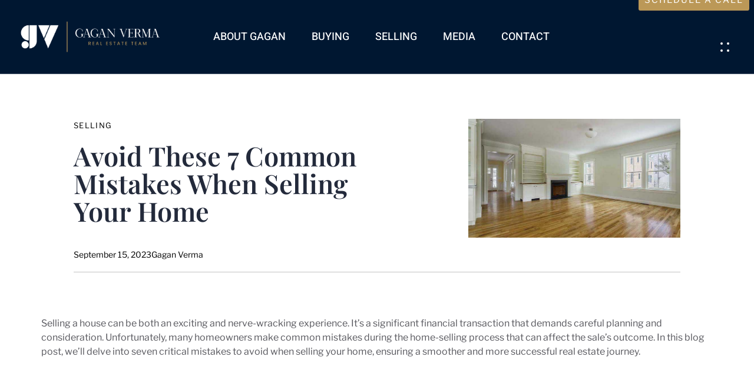

--- FILE ---
content_type: text/html; charset=UTF-8
request_url: https://realtorgagan.com/7-common-mistakes-when-selling-your-home/
body_size: 61915
content:
<!DOCTYPE html>
<html dir="ltr" lang="en-US" prefix="og: https://ogp.me/ns#">
<head ><script>if(navigator.userAgent.match(/MSIE|Internet Explorer/i)||navigator.userAgent.match(/Trident\/7\..*?rv:11/i)){var href=document.location.href;if(!href.match(/[?&]nowprocket/)){if(href.indexOf("?")==-1){if(href.indexOf("#")==-1){document.location.href=href+"?nowprocket=1"}else{document.location.href=href.replace("#","?nowprocket=1#")}}else{if(href.indexOf("#")==-1){document.location.href=href+"&nowprocket=1"}else{document.location.href=href.replace("#","&nowprocket=1#")}}}}</script><script>class RocketLazyLoadScripts{constructor(e){this.v="1.2.3",this.triggerEvents=e,this.userEventHandler=this._triggerListener.bind(this),this.touchStartHandler=this._onTouchStart.bind(this),this.touchMoveHandler=this._onTouchMove.bind(this),this.touchEndHandler=this._onTouchEnd.bind(this),this.clickHandler=this._onClick.bind(this),this.interceptedClicks=[],window.addEventListener("pageshow",t=>{this.persisted=t.persisted}),window.addEventListener("DOMContentLoaded",()=>{this._preconnect3rdParties()}),this.delayedScripts={normal:[],async:[],defer:[]},this.trash=[],this.allJQueries=[]}_addUserInteractionListener(t){if(document.hidden){t._triggerListener();return}this.triggerEvents.forEach(e=>window.addEventListener(e,t.userEventHandler,{passive:!0})),window.addEventListener("touchstart",t.touchStartHandler,{passive:!0}),window.addEventListener("mousedown",t.touchStartHandler),document.addEventListener("visibilitychange",t.userEventHandler)}_removeUserInteractionListener(){this.triggerEvents.forEach(t=>window.removeEventListener(t,this.userEventHandler,{passive:!0})),document.removeEventListener("visibilitychange",this.userEventHandler)}_onTouchStart(t){"HTML"!==t.target.tagName&&(window.addEventListener("touchend",this.touchEndHandler),window.addEventListener("mouseup",this.touchEndHandler),window.addEventListener("touchmove",this.touchMoveHandler,{passive:!0}),window.addEventListener("mousemove",this.touchMoveHandler),t.target.addEventListener("click",this.clickHandler),this._renameDOMAttribute(t.target,"onclick","rocket-onclick"),this._pendingClickStarted())}_onTouchMove(t){window.removeEventListener("touchend",this.touchEndHandler),window.removeEventListener("mouseup",this.touchEndHandler),window.removeEventListener("touchmove",this.touchMoveHandler,{passive:!0}),window.removeEventListener("mousemove",this.touchMoveHandler),t.target.removeEventListener("click",this.clickHandler),this._renameDOMAttribute(t.target,"rocket-onclick","onclick"),this._pendingClickFinished()}_onTouchEnd(t){window.removeEventListener("touchend",this.touchEndHandler),window.removeEventListener("mouseup",this.touchEndHandler),window.removeEventListener("touchmove",this.touchMoveHandler,{passive:!0}),window.removeEventListener("mousemove",this.touchMoveHandler)}_onClick(t){t.target.removeEventListener("click",this.clickHandler),this._renameDOMAttribute(t.target,"rocket-onclick","onclick"),this.interceptedClicks.push(t),t.preventDefault(),t.stopPropagation(),t.stopImmediatePropagation(),this._pendingClickFinished()}_replayClicks(){window.removeEventListener("touchstart",this.touchStartHandler,{passive:!0}),window.removeEventListener("mousedown",this.touchStartHandler),this.interceptedClicks.forEach(t=>{t.target.dispatchEvent(new MouseEvent("click",{view:t.view,bubbles:!0,cancelable:!0}))})}_waitForPendingClicks(){return new Promise(t=>{this._isClickPending?this._pendingClickFinished=t:t()})}_pendingClickStarted(){this._isClickPending=!0}_pendingClickFinished(){this._isClickPending=!1}_renameDOMAttribute(t,e,r){t.hasAttribute&&t.hasAttribute(e)&&(event.target.setAttribute(r,event.target.getAttribute(e)),event.target.removeAttribute(e))}_triggerListener(){this._removeUserInteractionListener(this),"loading"===document.readyState?document.addEventListener("DOMContentLoaded",this._loadEverythingNow.bind(this)):this._loadEverythingNow()}_preconnect3rdParties(){let t=[];document.querySelectorAll("script[type=rocketlazyloadscript]").forEach(e=>{if(e.hasAttribute("src")){let r=new URL(e.src).origin;r!==location.origin&&t.push({src:r,crossOrigin:e.crossOrigin||"module"===e.getAttribute("data-rocket-type")})}}),t=[...new Map(t.map(t=>[JSON.stringify(t),t])).values()],this._batchInjectResourceHints(t,"preconnect")}async _loadEverythingNow(){this.lastBreath=Date.now(),this._delayEventListeners(this),this._delayJQueryReady(this),this._handleDocumentWrite(),this._registerAllDelayedScripts(),this._preloadAllScripts(),await this._loadScriptsFromList(this.delayedScripts.normal),await this._loadScriptsFromList(this.delayedScripts.defer),await this._loadScriptsFromList(this.delayedScripts.async);try{await this._triggerDOMContentLoaded(),await this._triggerWindowLoad()}catch(t){console.error(t)}window.dispatchEvent(new Event("rocket-allScriptsLoaded")),this._waitForPendingClicks().then(()=>{this._replayClicks()}),this._emptyTrash()}_registerAllDelayedScripts(){document.querySelectorAll("script[type=rocketlazyloadscript]").forEach(t=>{t.hasAttribute("data-rocket-src")?t.hasAttribute("async")&&!1!==t.async?this.delayedScripts.async.push(t):t.hasAttribute("defer")&&!1!==t.defer||"module"===t.getAttribute("data-rocket-type")?this.delayedScripts.defer.push(t):this.delayedScripts.normal.push(t):this.delayedScripts.normal.push(t)})}async _transformScript(t){return new Promise((await this._littleBreath(),navigator.userAgent.indexOf("Firefox/")>0||""===navigator.vendor)?e=>{let r=document.createElement("script");[...t.attributes].forEach(t=>{let e=t.nodeName;"type"!==e&&("data-rocket-type"===e&&(e="type"),"data-rocket-src"===e&&(e="src"),r.setAttribute(e,t.nodeValue))}),t.text&&(r.text=t.text),r.hasAttribute("src")?(r.addEventListener("load",e),r.addEventListener("error",e)):(r.text=t.text,e());try{t.parentNode.replaceChild(r,t)}catch(i){e()}}:async e=>{function r(){t.setAttribute("data-rocket-status","failed"),e()}try{let i=t.getAttribute("data-rocket-type"),n=t.getAttribute("data-rocket-src");t.text,i?(t.type=i,t.removeAttribute("data-rocket-type")):t.removeAttribute("type"),t.addEventListener("load",function r(){t.setAttribute("data-rocket-status","executed"),e()}),t.addEventListener("error",r),n?(t.removeAttribute("data-rocket-src"),t.src=n):t.src="data:text/javascript;base64,"+window.btoa(unescape(encodeURIComponent(t.text)))}catch(s){r()}})}async _loadScriptsFromList(t){let e=t.shift();return e&&e.isConnected?(await this._transformScript(e),this._loadScriptsFromList(t)):Promise.resolve()}_preloadAllScripts(){this._batchInjectResourceHints([...this.delayedScripts.normal,...this.delayedScripts.defer,...this.delayedScripts.async],"preload")}_batchInjectResourceHints(t,e){var r=document.createDocumentFragment();t.forEach(t=>{let i=t.getAttribute&&t.getAttribute("data-rocket-src")||t.src;if(i){let n=document.createElement("link");n.href=i,n.rel=e,"preconnect"!==e&&(n.as="script"),t.getAttribute&&"module"===t.getAttribute("data-rocket-type")&&(n.crossOrigin=!0),t.crossOrigin&&(n.crossOrigin=t.crossOrigin),t.integrity&&(n.integrity=t.integrity),r.appendChild(n),this.trash.push(n)}}),document.head.appendChild(r)}_delayEventListeners(t){let e={};function r(t,r){!function t(r){!e[r]&&(e[r]={originalFunctions:{add:r.addEventListener,remove:r.removeEventListener},eventsToRewrite:[]},r.addEventListener=function(){arguments[0]=i(arguments[0]),e[r].originalFunctions.add.apply(r,arguments)},r.removeEventListener=function(){arguments[0]=i(arguments[0]),e[r].originalFunctions.remove.apply(r,arguments)});function i(t){return e[r].eventsToRewrite.indexOf(t)>=0?"rocket-"+t:t}}(t),e[t].eventsToRewrite.push(r)}function i(t,e){let r=t[e];Object.defineProperty(t,e,{get:()=>r||function(){},set(i){t["rocket"+e]=r=i}})}r(document,"DOMContentLoaded"),r(window,"DOMContentLoaded"),r(window,"load"),r(window,"pageshow"),r(document,"readystatechange"),i(document,"onreadystatechange"),i(window,"onload"),i(window,"onpageshow")}_delayJQueryReady(t){let e;function r(r){if(r&&r.fn&&!t.allJQueries.includes(r)){r.fn.ready=r.fn.init.prototype.ready=function(e){return t.domReadyFired?e.bind(document)(r):document.addEventListener("rocket-DOMContentLoaded",()=>e.bind(document)(r)),r([])};let i=r.fn.on;r.fn.on=r.fn.init.prototype.on=function(){if(this[0]===window){function t(t){return t.split(" ").map(t=>"load"===t||0===t.indexOf("load.")?"rocket-jquery-load":t).join(" ")}"string"==typeof arguments[0]||arguments[0]instanceof String?arguments[0]=t(arguments[0]):"object"==typeof arguments[0]&&Object.keys(arguments[0]).forEach(e=>{let r=arguments[0][e];delete arguments[0][e],arguments[0][t(e)]=r})}return i.apply(this,arguments),this},t.allJQueries.push(r)}e=r}r(window.jQuery),Object.defineProperty(window,"jQuery",{get:()=>e,set(t){r(t)}})}async _triggerDOMContentLoaded(){this.domReadyFired=!0,await this._littleBreath(),document.dispatchEvent(new Event("rocket-DOMContentLoaded")),await this._littleBreath(),window.dispatchEvent(new Event("rocket-DOMContentLoaded")),await this._littleBreath(),document.dispatchEvent(new Event("rocket-readystatechange")),await this._littleBreath(),document.rocketonreadystatechange&&document.rocketonreadystatechange()}async _triggerWindowLoad(){await this._littleBreath(),window.dispatchEvent(new Event("rocket-load")),await this._littleBreath(),window.rocketonload&&window.rocketonload(),await this._littleBreath(),this.allJQueries.forEach(t=>t(window).trigger("rocket-jquery-load")),await this._littleBreath();let t=new Event("rocket-pageshow");t.persisted=this.persisted,window.dispatchEvent(t),await this._littleBreath(),window.rocketonpageshow&&window.rocketonpageshow({persisted:this.persisted})}_handleDocumentWrite(){let t=new Map;document.write=document.writeln=function(e){let r=document.currentScript;r||console.error("WPRocket unable to document.write this: "+e);let i=document.createRange(),n=r.parentElement,s=t.get(r);void 0===s&&(s=r.nextSibling,t.set(r,s));let a=document.createDocumentFragment();i.setStart(a,0),a.appendChild(i.createContextualFragment(e)),n.insertBefore(a,s)}}async _littleBreath(){Date.now()-this.lastBreath>45&&(await this._requestAnimFrame(),this.lastBreath=Date.now())}async _requestAnimFrame(){return document.hidden?new Promise(t=>setTimeout(t)):new Promise(t=>requestAnimationFrame(t))}_emptyTrash(){this.trash.forEach(t=>t.remove())}}</script>

	<meta charset="UTF-8">
	<meta name="viewport" content="width=device-width, initial-scale=1.0" />
	<meta http-equiv="X-UA-Compatible" content="IE=edge">
	<link rel="profile" href="https://gmpg.org/xfn/11">
	<meta name="mobile-web-app-capable" content="yes">
<meta name="apple-mobile-web-app-capable" content="yes">
<meta name="apple-mobile-web-app-title" content="Gagan Verma - We provide expert real estate services in Toronto for buyers and sellers. Our passionate team delivers exceptional guidance for navigating the competitive market. Trust us to help you achieve your objectives with confidence. Contact us now for unparalleled service.">
<link rel="pingback" href="https://realtorgagan.com/xmlrpc.php" />
<title>Avoid These 7 Common Mistakes When Selling Your Home</title><link rel="stylesheet" href="https://realtorgagan.com/wp-content/cache/min/1/aff74c0ae74fe8e6e6b6f2bf5ef77185.css" media="all" data-minify="1" />
			<script type="rocketlazyloadscript" data-rocket-type="text/javascript">
			var WebFontConfig = WebFontConfig || {};
			WebFontConfig['active'] = function() {
				if ( typeof ( window.jQuery ) !== 'undefined' ) {
					jQuery(window).trigger('liquid_async_fonts_active');
				}
			};
			WebFontConfig['inactive'] = function() {
				if ( typeof ( window.jQuery ) !== 'undefined' ) {
					jQuery(window).trigger('liquid_async_fonts_inactive');
				}
			};
			</script>
				<style>img:is([sizes="auto" i], [sizes^="auto," i]) { contain-intrinsic-size: 3000px 1500px }</style>
	
		<!-- All in One SEO 4.9.3 - aioseo.com -->
	<meta name="description" content="Selling your home is a significant milestone, so ensure you approach it with the right strategies. Here&#039;s how to Avoid the 7 pit holes while selling your home." />
	<meta name="robots" content="max-image-preview:large" />
	<meta name="author" content="Gagan Verma"/>
	<link rel="canonical" href="https://realtorgagan.com/7-common-mistakes-when-selling-your-home/" />
	<meta name="generator" content="All in One SEO (AIOSEO) 4.9.3" />
		<meta property="og:locale" content="en_US" />
		<meta property="og:site_name" content="Gagan Verma - We provide expert real estate services in Toronto for buyers and sellers. Our passionate team delivers exceptional guidance for navigating the competitive market. Trust us to help you achieve your objectives with confidence. Contact us now for unparalleled service." />
		<meta property="og:type" content="article" />
		<meta property="og:title" content="Avoid These 7 Common Mistakes When Selling Your Home" />
		<meta property="og:description" content="Selling your home is a significant milestone, so ensure you approach it with the right strategies. Here&#039;s how to Avoid the 7 pit holes while selling your home." />
		<meta property="og:url" content="https://realtorgagan.com/7-common-mistakes-when-selling-your-home/" />
		<meta property="og:image" content="https://realtorgagan.com/wp-content/uploads/2023/09/86-5-ways-to-protect-vacant-house-wide.jpeg" />
		<meta property="og:image:secure_url" content="https://realtorgagan.com/wp-content/uploads/2023/09/86-5-ways-to-protect-vacant-house-wide.jpeg" />
		<meta property="og:image:width" content="750" />
		<meta property="og:image:height" content="421" />
		<meta property="og:video" content="https://www.youtube.com/watch?v=dQoJBtXlums" />
		<meta property="og:video:secure_url" content="https://www.youtube.com/watch?v=dQoJBtXlums" />
		<meta property="article:published_time" content="2023-09-15T02:48:09+00:00" />
		<meta property="article:modified_time" content="2023-09-03T03:17:25+00:00" />
		<meta name="twitter:card" content="summary_large_image" />
		<meta name="twitter:title" content="Avoid These 7 Common Mistakes When Selling Your Home" />
		<meta name="twitter:description" content="Selling your home is a significant milestone, so ensure you approach it with the right strategies. Here&#039;s how to Avoid the 7 pit holes while selling your home." />
		<meta name="twitter:image" content="https://realtorgagan.com/wp-content/uploads/2023/09/86-5-ways-to-protect-vacant-house-wide.jpeg" />
		<script type="application/ld+json" class="aioseo-schema">
			{"@context":"https:\/\/schema.org","@graph":[{"@type":"BlogPosting","@id":"https:\/\/realtorgagan.com\/7-common-mistakes-when-selling-your-home\/#blogposting","name":"Avoid These 7 Common Mistakes When Selling Your Home","headline":"Avoid These 7 Common Mistakes When Selling Your Home","author":{"@id":"https:\/\/realtorgagan.com\/author\/gaganverma1111\/#author"},"publisher":{"@id":"https:\/\/realtorgagan.com\/#organization"},"image":{"@type":"ImageObject","url":"https:\/\/realtorgagan.com\/wp-content\/uploads\/2023\/09\/86-5-ways-to-protect-vacant-house-wide.jpeg","width":750,"height":421,"caption":"selling empty house"},"datePublished":"2023-09-15T02:48:09+00:00","dateModified":"2023-09-03T03:17:25+00:00","inLanguage":"en-US","commentCount":1,"mainEntityOfPage":{"@id":"https:\/\/realtorgagan.com\/7-common-mistakes-when-selling-your-home\/#webpage"},"isPartOf":{"@id":"https:\/\/realtorgagan.com\/7-common-mistakes-when-selling-your-home\/#webpage"},"articleSection":"Selling, depersonalization, Home staging, list my home, Mistakes When Selling Your Home, move-in ready, Professional real estate agent, sell my house, strategic selling, successful negotiation"},{"@type":"BreadcrumbList","@id":"https:\/\/realtorgagan.com\/7-common-mistakes-when-selling-your-home\/#breadcrumblist","itemListElement":[{"@type":"ListItem","@id":"https:\/\/realtorgagan.com#listItem","position":1,"name":"Home","item":"https:\/\/realtorgagan.com","nextItem":{"@type":"ListItem","@id":"https:\/\/realtorgagan.com\/category\/selling\/#listItem","name":"Selling"}},{"@type":"ListItem","@id":"https:\/\/realtorgagan.com\/category\/selling\/#listItem","position":2,"name":"Selling","item":"https:\/\/realtorgagan.com\/category\/selling\/","nextItem":{"@type":"ListItem","@id":"https:\/\/realtorgagan.com\/7-common-mistakes-when-selling-your-home\/#listItem","name":"Avoid These 7 Common Mistakes When Selling Your Home"},"previousItem":{"@type":"ListItem","@id":"https:\/\/realtorgagan.com#listItem","name":"Home"}},{"@type":"ListItem","@id":"https:\/\/realtorgagan.com\/7-common-mistakes-when-selling-your-home\/#listItem","position":3,"name":"Avoid These 7 Common Mistakes When Selling Your Home","previousItem":{"@type":"ListItem","@id":"https:\/\/realtorgagan.com\/category\/selling\/#listItem","name":"Selling"}}]},{"@type":"Organization","@id":"https:\/\/realtorgagan.com\/#organization","name":"Gagan Verma","description":"We provide expert real estate services in Toronto for buyers and sellers. Our passionate team delivers exceptional guidance for navigating the competitive market. Trust us to help you achieve your objectives with confidence. Contact us now for unparalleled service.","url":"https:\/\/realtorgagan.com\/","telephone":"+16479101111","logo":{"@type":"ImageObject","url":"https:\/\/realtorgagan.com\/wp-content\/uploads\/2021\/06\/website-fevicon.png","@id":"https:\/\/realtorgagan.com\/7-common-mistakes-when-selling-your-home\/#organizationLogo","width":1372,"height":1372,"caption":"Gagan Verma Real Estate Toronto"},"image":{"@id":"https:\/\/realtorgagan.com\/7-common-mistakes-when-selling-your-home\/#organizationLogo"}},{"@type":"Person","@id":"https:\/\/realtorgagan.com\/author\/gaganverma1111\/#author","url":"https:\/\/realtorgagan.com\/author\/gaganverma1111\/","name":"Gagan Verma","image":{"@type":"ImageObject","@id":"https:\/\/realtorgagan.com\/7-common-mistakes-when-selling-your-home\/#authorImage","url":"https:\/\/secure.gravatar.com\/avatar\/8c8a45ffed2dba1f8e10376886b609c23f7e3230c23dcb0dfe16269257de20e2?s=96&d=mm&r=g","width":96,"height":96,"caption":"Gagan Verma"}},{"@type":"WebPage","@id":"https:\/\/realtorgagan.com\/7-common-mistakes-when-selling-your-home\/#webpage","url":"https:\/\/realtorgagan.com\/7-common-mistakes-when-selling-your-home\/","name":"Avoid These 7 Common Mistakes When Selling Your Home","description":"Selling your home is a significant milestone, so ensure you approach it with the right strategies. Here's how to Avoid the 7 pit holes while selling your home.","inLanguage":"en-US","isPartOf":{"@id":"https:\/\/realtorgagan.com\/#website"},"breadcrumb":{"@id":"https:\/\/realtorgagan.com\/7-common-mistakes-when-selling-your-home\/#breadcrumblist"},"author":{"@id":"https:\/\/realtorgagan.com\/author\/gaganverma1111\/#author"},"creator":{"@id":"https:\/\/realtorgagan.com\/author\/gaganverma1111\/#author"},"image":{"@type":"ImageObject","url":"https:\/\/realtorgagan.com\/wp-content\/uploads\/2023\/09\/86-5-ways-to-protect-vacant-house-wide.jpeg","@id":"https:\/\/realtorgagan.com\/7-common-mistakes-when-selling-your-home\/#mainImage","width":750,"height":421,"caption":"selling empty house"},"primaryImageOfPage":{"@id":"https:\/\/realtorgagan.com\/7-common-mistakes-when-selling-your-home\/#mainImage"},"datePublished":"2023-09-15T02:48:09+00:00","dateModified":"2023-09-03T03:17:25+00:00"},{"@type":"WebSite","@id":"https:\/\/realtorgagan.com\/#website","url":"https:\/\/realtorgagan.com\/","name":"Gagan Verma","description":"We provide expert real estate services in Toronto for buyers and sellers. Our passionate team delivers exceptional guidance for navigating the competitive market. Trust us to help you achieve your objectives with confidence. Contact us now for unparalleled service.","inLanguage":"en-US","publisher":{"@id":"https:\/\/realtorgagan.com\/#organization"}}]}
		</script>
		<!-- All in One SEO -->

<link rel='dns-prefetch' href='//www.googletagmanager.com' />

<link rel="alternate" type="application/rss+xml" title="Gagan Verma &raquo; Feed" href="https://realtorgagan.com/feed/" />
<link rel="alternate" type="application/rss+xml" title="Gagan Verma &raquo; Comments Feed" href="https://realtorgagan.com/comments/feed/" />
<link rel="alternate" type="application/rss+xml" title="Gagan Verma &raquo; Avoid These 7 Common Mistakes When Selling Your Home Comments Feed" href="https://realtorgagan.com/7-common-mistakes-when-selling-your-home/feed/" />
<link rel="preload" href="https://realtorgagan.com/wp-content/themes/hub/assets/vendors/liquid-icon/lqd-essentials/fonts/lqd-essentials.woff2" as="font" type="font/woff2" crossorigin>		<!-- This site uses the Google Analytics by MonsterInsights plugin v9.11.1 - Using Analytics tracking - https://www.monsterinsights.com/ -->
		<!-- Note: MonsterInsights is not currently configured on this site. The site owner needs to authenticate with Google Analytics in the MonsterInsights settings panel. -->
					<!-- No tracking code set -->
				<!-- / Google Analytics by MonsterInsights -->
		

<style id='wp-emoji-styles-inline-css' type='text/css'>

	img.wp-smiley, img.emoji {
		display: inline !important;
		border: none !important;
		box-shadow: none !important;
		height: 1em !important;
		width: 1em !important;
		margin: 0 0.07em !important;
		vertical-align: -0.1em !important;
		background: none !important;
		padding: 0 !important;
	}
</style>

<style id='wp-block-library-theme-inline-css' type='text/css'>
.wp-block-audio :where(figcaption){color:#555;font-size:13px;text-align:center}.is-dark-theme .wp-block-audio :where(figcaption){color:#ffffffa6}.wp-block-audio{margin:0 0 1em}.wp-block-code{border:1px solid #ccc;border-radius:4px;font-family:Menlo,Consolas,monaco,monospace;padding:.8em 1em}.wp-block-embed :where(figcaption){color:#555;font-size:13px;text-align:center}.is-dark-theme .wp-block-embed :where(figcaption){color:#ffffffa6}.wp-block-embed{margin:0 0 1em}.blocks-gallery-caption{color:#555;font-size:13px;text-align:center}.is-dark-theme .blocks-gallery-caption{color:#ffffffa6}:root :where(.wp-block-image figcaption){color:#555;font-size:13px;text-align:center}.is-dark-theme :root :where(.wp-block-image figcaption){color:#ffffffa6}.wp-block-image{margin:0 0 1em}.wp-block-pullquote{border-bottom:4px solid;border-top:4px solid;color:currentColor;margin-bottom:1.75em}.wp-block-pullquote cite,.wp-block-pullquote footer,.wp-block-pullquote__citation{color:currentColor;font-size:.8125em;font-style:normal;text-transform:uppercase}.wp-block-quote{border-left:.25em solid;margin:0 0 1.75em;padding-left:1em}.wp-block-quote cite,.wp-block-quote footer{color:currentColor;font-size:.8125em;font-style:normal;position:relative}.wp-block-quote:where(.has-text-align-right){border-left:none;border-right:.25em solid;padding-left:0;padding-right:1em}.wp-block-quote:where(.has-text-align-center){border:none;padding-left:0}.wp-block-quote.is-large,.wp-block-quote.is-style-large,.wp-block-quote:where(.is-style-plain){border:none}.wp-block-search .wp-block-search__label{font-weight:700}.wp-block-search__button{border:1px solid #ccc;padding:.375em .625em}:where(.wp-block-group.has-background){padding:1.25em 2.375em}.wp-block-separator.has-css-opacity{opacity:.4}.wp-block-separator{border:none;border-bottom:2px solid;margin-left:auto;margin-right:auto}.wp-block-separator.has-alpha-channel-opacity{opacity:1}.wp-block-separator:not(.is-style-wide):not(.is-style-dots){width:100px}.wp-block-separator.has-background:not(.is-style-dots){border-bottom:none;height:1px}.wp-block-separator.has-background:not(.is-style-wide):not(.is-style-dots){height:2px}.wp-block-table{margin:0 0 1em}.wp-block-table td,.wp-block-table th{word-break:normal}.wp-block-table :where(figcaption){color:#555;font-size:13px;text-align:center}.is-dark-theme .wp-block-table :where(figcaption){color:#ffffffa6}.wp-block-video :where(figcaption){color:#555;font-size:13px;text-align:center}.is-dark-theme .wp-block-video :where(figcaption){color:#ffffffa6}.wp-block-video{margin:0 0 1em}:root :where(.wp-block-template-part.has-background){margin-bottom:0;margin-top:0;padding:1.25em 2.375em}
</style>
<style id='classic-theme-styles-inline-css' type='text/css'>
/*! This file is auto-generated */
.wp-block-button__link{color:#fff;background-color:#32373c;border-radius:9999px;box-shadow:none;text-decoration:none;padding:calc(.667em + 2px) calc(1.333em + 2px);font-size:1.125em}.wp-block-file__button{background:#32373c;color:#fff;text-decoration:none}
</style>

<style id='global-styles-inline-css' type='text/css'>
:root{--wp--preset--aspect-ratio--square: 1;--wp--preset--aspect-ratio--4-3: 4/3;--wp--preset--aspect-ratio--3-4: 3/4;--wp--preset--aspect-ratio--3-2: 3/2;--wp--preset--aspect-ratio--2-3: 2/3;--wp--preset--aspect-ratio--16-9: 16/9;--wp--preset--aspect-ratio--9-16: 9/16;--wp--preset--color--black: #000000;--wp--preset--color--cyan-bluish-gray: #abb8c3;--wp--preset--color--white: #ffffff;--wp--preset--color--pale-pink: #f78da7;--wp--preset--color--vivid-red: #cf2e2e;--wp--preset--color--luminous-vivid-orange: #ff6900;--wp--preset--color--luminous-vivid-amber: #fcb900;--wp--preset--color--light-green-cyan: #7bdcb5;--wp--preset--color--vivid-green-cyan: #00d084;--wp--preset--color--pale-cyan-blue: #8ed1fc;--wp--preset--color--vivid-cyan-blue: #0693e3;--wp--preset--color--vivid-purple: #9b51e0;--wp--preset--gradient--vivid-cyan-blue-to-vivid-purple: linear-gradient(135deg,rgba(6,147,227,1) 0%,rgb(155,81,224) 100%);--wp--preset--gradient--light-green-cyan-to-vivid-green-cyan: linear-gradient(135deg,rgb(122,220,180) 0%,rgb(0,208,130) 100%);--wp--preset--gradient--luminous-vivid-amber-to-luminous-vivid-orange: linear-gradient(135deg,rgba(252,185,0,1) 0%,rgba(255,105,0,1) 100%);--wp--preset--gradient--luminous-vivid-orange-to-vivid-red: linear-gradient(135deg,rgba(255,105,0,1) 0%,rgb(207,46,46) 100%);--wp--preset--gradient--very-light-gray-to-cyan-bluish-gray: linear-gradient(135deg,rgb(238,238,238) 0%,rgb(169,184,195) 100%);--wp--preset--gradient--cool-to-warm-spectrum: linear-gradient(135deg,rgb(74,234,220) 0%,rgb(151,120,209) 20%,rgb(207,42,186) 40%,rgb(238,44,130) 60%,rgb(251,105,98) 80%,rgb(254,248,76) 100%);--wp--preset--gradient--blush-light-purple: linear-gradient(135deg,rgb(255,206,236) 0%,rgb(152,150,240) 100%);--wp--preset--gradient--blush-bordeaux: linear-gradient(135deg,rgb(254,205,165) 0%,rgb(254,45,45) 50%,rgb(107,0,62) 100%);--wp--preset--gradient--luminous-dusk: linear-gradient(135deg,rgb(255,203,112) 0%,rgb(199,81,192) 50%,rgb(65,88,208) 100%);--wp--preset--gradient--pale-ocean: linear-gradient(135deg,rgb(255,245,203) 0%,rgb(182,227,212) 50%,rgb(51,167,181) 100%);--wp--preset--gradient--electric-grass: linear-gradient(135deg,rgb(202,248,128) 0%,rgb(113,206,126) 100%);--wp--preset--gradient--midnight: linear-gradient(135deg,rgb(2,3,129) 0%,rgb(40,116,252) 100%);--wp--preset--font-size--small: 13px;--wp--preset--font-size--medium: 20px;--wp--preset--font-size--large: 36px;--wp--preset--font-size--x-large: 42px;--wp--preset--spacing--20: 0.44rem;--wp--preset--spacing--30: 0.67rem;--wp--preset--spacing--40: 1rem;--wp--preset--spacing--50: 1.5rem;--wp--preset--spacing--60: 2.25rem;--wp--preset--spacing--70: 3.38rem;--wp--preset--spacing--80: 5.06rem;--wp--preset--shadow--natural: 6px 6px 9px rgba(0, 0, 0, 0.2);--wp--preset--shadow--deep: 12px 12px 50px rgba(0, 0, 0, 0.4);--wp--preset--shadow--sharp: 6px 6px 0px rgba(0, 0, 0, 0.2);--wp--preset--shadow--outlined: 6px 6px 0px -3px rgba(255, 255, 255, 1), 6px 6px rgba(0, 0, 0, 1);--wp--preset--shadow--crisp: 6px 6px 0px rgba(0, 0, 0, 1);}:where(.is-layout-flex){gap: 0.5em;}:where(.is-layout-grid){gap: 0.5em;}body .is-layout-flex{display: flex;}.is-layout-flex{flex-wrap: wrap;align-items: center;}.is-layout-flex > :is(*, div){margin: 0;}body .is-layout-grid{display: grid;}.is-layout-grid > :is(*, div){margin: 0;}:where(.wp-block-columns.is-layout-flex){gap: 2em;}:where(.wp-block-columns.is-layout-grid){gap: 2em;}:where(.wp-block-post-template.is-layout-flex){gap: 1.25em;}:where(.wp-block-post-template.is-layout-grid){gap: 1.25em;}.has-black-color{color: var(--wp--preset--color--black) !important;}.has-cyan-bluish-gray-color{color: var(--wp--preset--color--cyan-bluish-gray) !important;}.has-white-color{color: var(--wp--preset--color--white) !important;}.has-pale-pink-color{color: var(--wp--preset--color--pale-pink) !important;}.has-vivid-red-color{color: var(--wp--preset--color--vivid-red) !important;}.has-luminous-vivid-orange-color{color: var(--wp--preset--color--luminous-vivid-orange) !important;}.has-luminous-vivid-amber-color{color: var(--wp--preset--color--luminous-vivid-amber) !important;}.has-light-green-cyan-color{color: var(--wp--preset--color--light-green-cyan) !important;}.has-vivid-green-cyan-color{color: var(--wp--preset--color--vivid-green-cyan) !important;}.has-pale-cyan-blue-color{color: var(--wp--preset--color--pale-cyan-blue) !important;}.has-vivid-cyan-blue-color{color: var(--wp--preset--color--vivid-cyan-blue) !important;}.has-vivid-purple-color{color: var(--wp--preset--color--vivid-purple) !important;}.has-black-background-color{background-color: var(--wp--preset--color--black) !important;}.has-cyan-bluish-gray-background-color{background-color: var(--wp--preset--color--cyan-bluish-gray) !important;}.has-white-background-color{background-color: var(--wp--preset--color--white) !important;}.has-pale-pink-background-color{background-color: var(--wp--preset--color--pale-pink) !important;}.has-vivid-red-background-color{background-color: var(--wp--preset--color--vivid-red) !important;}.has-luminous-vivid-orange-background-color{background-color: var(--wp--preset--color--luminous-vivid-orange) !important;}.has-luminous-vivid-amber-background-color{background-color: var(--wp--preset--color--luminous-vivid-amber) !important;}.has-light-green-cyan-background-color{background-color: var(--wp--preset--color--light-green-cyan) !important;}.has-vivid-green-cyan-background-color{background-color: var(--wp--preset--color--vivid-green-cyan) !important;}.has-pale-cyan-blue-background-color{background-color: var(--wp--preset--color--pale-cyan-blue) !important;}.has-vivid-cyan-blue-background-color{background-color: var(--wp--preset--color--vivid-cyan-blue) !important;}.has-vivid-purple-background-color{background-color: var(--wp--preset--color--vivid-purple) !important;}.has-black-border-color{border-color: var(--wp--preset--color--black) !important;}.has-cyan-bluish-gray-border-color{border-color: var(--wp--preset--color--cyan-bluish-gray) !important;}.has-white-border-color{border-color: var(--wp--preset--color--white) !important;}.has-pale-pink-border-color{border-color: var(--wp--preset--color--pale-pink) !important;}.has-vivid-red-border-color{border-color: var(--wp--preset--color--vivid-red) !important;}.has-luminous-vivid-orange-border-color{border-color: var(--wp--preset--color--luminous-vivid-orange) !important;}.has-luminous-vivid-amber-border-color{border-color: var(--wp--preset--color--luminous-vivid-amber) !important;}.has-light-green-cyan-border-color{border-color: var(--wp--preset--color--light-green-cyan) !important;}.has-vivid-green-cyan-border-color{border-color: var(--wp--preset--color--vivid-green-cyan) !important;}.has-pale-cyan-blue-border-color{border-color: var(--wp--preset--color--pale-cyan-blue) !important;}.has-vivid-cyan-blue-border-color{border-color: var(--wp--preset--color--vivid-cyan-blue) !important;}.has-vivid-purple-border-color{border-color: var(--wp--preset--color--vivid-purple) !important;}.has-vivid-cyan-blue-to-vivid-purple-gradient-background{background: var(--wp--preset--gradient--vivid-cyan-blue-to-vivid-purple) !important;}.has-light-green-cyan-to-vivid-green-cyan-gradient-background{background: var(--wp--preset--gradient--light-green-cyan-to-vivid-green-cyan) !important;}.has-luminous-vivid-amber-to-luminous-vivid-orange-gradient-background{background: var(--wp--preset--gradient--luminous-vivid-amber-to-luminous-vivid-orange) !important;}.has-luminous-vivid-orange-to-vivid-red-gradient-background{background: var(--wp--preset--gradient--luminous-vivid-orange-to-vivid-red) !important;}.has-very-light-gray-to-cyan-bluish-gray-gradient-background{background: var(--wp--preset--gradient--very-light-gray-to-cyan-bluish-gray) !important;}.has-cool-to-warm-spectrum-gradient-background{background: var(--wp--preset--gradient--cool-to-warm-spectrum) !important;}.has-blush-light-purple-gradient-background{background: var(--wp--preset--gradient--blush-light-purple) !important;}.has-blush-bordeaux-gradient-background{background: var(--wp--preset--gradient--blush-bordeaux) !important;}.has-luminous-dusk-gradient-background{background: var(--wp--preset--gradient--luminous-dusk) !important;}.has-pale-ocean-gradient-background{background: var(--wp--preset--gradient--pale-ocean) !important;}.has-electric-grass-gradient-background{background: var(--wp--preset--gradient--electric-grass) !important;}.has-midnight-gradient-background{background: var(--wp--preset--gradient--midnight) !important;}.has-small-font-size{font-size: var(--wp--preset--font-size--small) !important;}.has-medium-font-size{font-size: var(--wp--preset--font-size--medium) !important;}.has-large-font-size{font-size: var(--wp--preset--font-size--large) !important;}.has-x-large-font-size{font-size: var(--wp--preset--font-size--x-large) !important;}
:where(.wp-block-post-template.is-layout-flex){gap: 1.25em;}:where(.wp-block-post-template.is-layout-grid){gap: 1.25em;}
:where(.wp-block-columns.is-layout-flex){gap: 2em;}:where(.wp-block-columns.is-layout-grid){gap: 2em;}
:root :where(.wp-block-pullquote){font-size: 1.5em;line-height: 1.6;}
</style>



<style id='liquid-base-inline-css' type='text/css'>
.lqd-69673c5894588{
			position: fixed;
			left: 0;
			bottom: 0;
			right: 0;
			margin: 0;
			padding: 1em 1.41575em;
			background-color: #3d9cd2;
			color: #fff;
			z-index: 9998;
			display: flex;
			justify-content: center;
			align-items: center;
			gap: 8px;
			a{color:#fff}
		}.lqd-69673c5894588.err{
			background-color: #d63939;
		}
</style>






<link rel='stylesheet' id='elementor-frontend-css' href='https://realtorgagan.com/wp-content/uploads/elementor/css/custom-frontend.min.css?ver=1768357924' type='text/css' media='all' />
<style id='elementor-frontend-inline-css' type='text/css'>
@media (max-width: 1199px){}@media (max-width: 767px){}
</style>



<script type="rocketlazyloadscript" data-rocket-type="text/javascript" data-rocket-src="https://realtorgagan.com/wp-includes/js/jquery/jquery.min.js?ver=3.7.1" id="jquery-core-js"></script>
<script type="rocketlazyloadscript" data-rocket-type="text/javascript" data-rocket-src="https://realtorgagan.com/wp-includes/js/jquery/jquery-migrate.min.js?ver=3.4.1" id="jquery-migrate-js"></script>
<link rel="https://api.w.org/" href="https://realtorgagan.com/wp-json/" /><link rel="alternate" title="JSON" type="application/json" href="https://realtorgagan.com/wp-json/wp/v2/posts/6014" /><link rel="EditURI" type="application/rsd+xml" title="RSD" href="https://realtorgagan.com/xmlrpc.php?rsd" />
<meta name="generator" content="WordPress 6.8.3" />
<link rel='shortlink' href='https://realtorgagan.com/?p=6014' />
<link rel="alternate" title="oEmbed (JSON)" type="application/json+oembed" href="https://realtorgagan.com/wp-json/oembed/1.0/embed?url=https%3A%2F%2Frealtorgagan.com%2F7-common-mistakes-when-selling-your-home%2F" />
<link rel="alternate" title="oEmbed (XML)" type="text/xml+oembed" href="https://realtorgagan.com/wp-json/oembed/1.0/embed?url=https%3A%2F%2Frealtorgagan.com%2F7-common-mistakes-when-selling-your-home%2F&#038;format=xml" />
<meta name="generator" content="Site Kit by Google 1.170.0" /><meta name="generator" content="Redux 4.4.12.2" />

<!-- WordPress Version 6.8.3 -->
<!-- IDX Broker WordPress Plugin 3.2.6 Activated -->
<!-- IDX Broker WordPress Plugin Wrapper Meta-->

<meta name="ti-site-data" content="eyJyIjoiMTowITc6MCEzMDowIiwibyI6Imh0dHBzOlwvXC9yZWFsdG9yZ2FnYW4uY29tXC93cC1hZG1pblwvYWRtaW4tYWpheC5waHA/YWN0aW9uPXRpX29ubGluZV91c2Vyc19nb29nbGUmYW1wO3A9JTJGNy1jb21tb24tbWlzdGFrZXMtd2hlbi1zZWxsaW5nLXlvdXItaG9tZSUyRiZhbXA7X3dwbm9uY2U9ODNhMDNlMmQ3YiJ9" />	
					<link rel="shortcut icon" href="https://realtorgagan.com/wp-content/uploads/2021/06/website-fevicon.png" />
				
			
	<script type="rocketlazyloadscript" data-rocket-type="text/javascript">
				window.liquidParams = {
					currentZIndex: 10,
					lazyLoadOffset: 500,
					ccOuterSize: 35,
					ccActiveCircleBg: 1,
					ccActiveCircleBc: 1,
				};
				window.liquidIsElementor = true;
			</script><meta name="generator" content="Elementor 3.31.1; features: additional_custom_breakpoints, e_element_cache; settings: css_print_method-external, google_font-enabled, font_display-swap">
			<style>
				.e-con.e-parent:nth-of-type(n+4):not(.e-lazyloaded):not(.e-no-lazyload),
				.e-con.e-parent:nth-of-type(n+4):not(.e-lazyloaded):not(.e-no-lazyload) * {
					background-image: none !important;
				}
				@media screen and (max-height: 1024px) {
					.e-con.e-parent:nth-of-type(n+3):not(.e-lazyloaded):not(.e-no-lazyload),
					.e-con.e-parent:nth-of-type(n+3):not(.e-lazyloaded):not(.e-no-lazyload) * {
						background-image: none !important;
					}
				}
				@media screen and (max-height: 640px) {
					.e-con.e-parent:nth-of-type(n+2):not(.e-lazyloaded):not(.e-no-lazyload),
					.e-con.e-parent:nth-of-type(n+2):not(.e-lazyloaded):not(.e-no-lazyload) * {
						background-image: none !important;
					}
				}
			</style>
			<link rel="icon" href="https://realtorgagan.com/wp-content/uploads/2021/06/cropped-website-fevicon-32x32.png" sizes="32x32" />
<link rel="icon" href="https://realtorgagan.com/wp-content/uploads/2021/06/cropped-website-fevicon-192x192.png" sizes="192x192" />
<link rel="apple-touch-icon" href="https://realtorgagan.com/wp-content/uploads/2021/06/cropped-website-fevicon-180x180.png" />
<meta name="msapplication-TileImage" content="https://realtorgagan.com/wp-content/uploads/2021/06/cropped-website-fevicon-270x270.png" />
		<style type="text/css" id="wp-custom-css">
			

textarea:focus, input:focus{
        outline: none; 
        border: 1px solid gray;
  }

.impress-row {
    width: 100%;
    margin:auto;
    max-width: 100% !important;
}

/* IDX properties listings design */

.impress-showcase-property img {
  border: 1px solid #fff0 !important;
  width: 100% !important;
  height: 270px;
  
}
.impress-showcase-photo {
  background: #fff;
}

.impress-price {
  text-align: center;
  font-weight: 500;
	font-family:Playfair Display;
padding-top: 12px;
	background:#fff;
	color: #000;
}
.impress-address {
  text-align: center !important;
  color: #000;
	background:#fff;
	font-size:16px !important;
}

.impress-beds-baths-sqft {
  text-align: center !important;
  font-weight: 500px;
	font-size:16px !important;
  background: #ffffff;
	color:#000;
  padding: 20px;
  margin-top: -7px;
}

.disclaimer {
    display: none;
}

.elementor-4450 .elementor-element.elementor-element-0b4c39c:not(.elementor-motion-effects-element-type-background) > .elementor-widget-wrap, .elementor-4450 .elementor-element.elementor-element-0b4c39c > .elementor-widget-wrap > .elementor-motion-effects-container > .elementor-motion-effects-layer {
    background-image: url(https://realtorgagan.com/wp-content/uploads/2023/07/Gagan-Verma_Realtor_Toronto.png.webp)!important;
	}
.elementor-4450 .elementor-element.elementor-element-3d0c5f6:not(.elementor-motion-effects-element-type-background), .elementor-4450 .elementor-element.elementor-element-3d0c5f6 > .elementor-motion-effects-container > .elementor-motion-effects-layer {
    background-image: url(https://realtorgagan.com/wp-content/uploads/2023/06/pexels-maarten-van-den-heuvel-4490696.jpg.webp)!important;
}
.elementor-4450 .elementor-element.elementor-element-bd210be:not(.elementor-motion-effects-element-type-background), .elementor-4450 .elementor-element.elementor-element-bd210be > .elementor-motion-effects-container > .elementor-motion-effects-layer {
    background: url(https://realtorgagan.com/wp-content/uploads/2023/06/pexels-maarten-van-den-heuvel-4490696.jpg.webp)!important;
}		</style>
		<!-- Google tag (gtag.js) --> <script type="rocketlazyloadscript" async data-rocket-src="https://www.googletagmanager.com/gtag/js?id=G-QY2W974TV2"></script> <script type="rocketlazyloadscript"> window.dataLayer = window.dataLayer || []; function gtag(){dataLayer.push(arguments);} gtag('js', new Date()); gtag('config', 'G-QY2W974TV2'); </script>

<!-- Meta Pixel Code -->
<script type="rocketlazyloadscript">
!function(f,b,e,v,n,t,s)
{if(f.fbq)return;n=f.fbq=function(){n.callMethod?
n.callMethod.apply(n,arguments):n.queue.push(arguments)};
if(!f._fbq)f._fbq=n;n.push=n;n.loaded=!0;n.version='2.0';
n.queue=[];t=b.createElement(e);t.async=!0;
t.src=v;s=b.getElementsByTagName(e)[0];
s.parentNode.insertBefore(t,s)}(window, document,'script',
'https://connect.facebook.net/en_US/fbevents.js');
fbq('init', '2069813926429545');
fbq('track', 'PageView');
</script>
<noscript><img height="1" width="1" style="display:none"
src="https://www.facebook.com/tr?id=2069813926429545&ev=PageView&noscript=1"
/></noscript>
<!-- End Meta Pixel Code --><script type="rocketlazyloadscript">
(function(w,i,d,g,e,t){w["WidgetTrackerObject"]=g;(w[g]=w[g]||function() {(w[g].q=w[g].q||[]).push(arguments);}),(w[g].ds=1*new Date());(e="script"), (t=d.createElement(e)),(e=d.getElementsByTagName(e)[0]);t.async=1;t.src=i; e.parentNode.insertBefore(t,e);}) (window,"https://widgetbe.com/agent",document,"widgetTracker"); window.widgetTracker("create", "WT-GARPZXIN"); window.widgetTracker("send", "pageview");
</script><style id='liquid-stylesheet-inline-css' type='text/css'>body{--color-primary:#184341;--color-gradient-start:#007fff;--color-gradient-stop:#ff4d54;--color-link:#5b7bfb;--color-link-hover:#181b31;--lqd-cc-active-bw:1px;}.titlebar-inner h1{font-size:67px;font-weight:400;line-height:67px;}.titlebar-inner p{font-size:18px;font-weight:400;line-height:24px;}.titlebar-inner{padding-top:90px;padding-bottom:130px;}.titlebar{background-image:url( https://realtorgagan.com/wp-content/uploads/2023/06/aakffi1uhbk2itxoaerg.webp);background-size:cover;background-position:center center;}.titlebar > .titlebar-overlay.lqd-overlay{background:linear-gradient(0deg, #1d4042 0%, rgba(34, 34, 37, 0.71) 74.8407643312102%);}.titlebar .titlebar-scroll-link{color:rgb(255, 255, 255);}@media screen and (min-width: 992px){body.has-sidebar #lqd-contents-wrap{padding-top:25px;}}</style><noscript><style id="rocket-lazyload-nojs-css">.rll-youtube-player, [data-lazy-src]{display:none !important;}</style></noscript>
</head>

<body class="wp-singular post-template-default single single-post postid-6014 single-format-standard wp-embed-responsive wp-theme-hub lqd-blog-post lqd-blog-post-style-3 blog-single-post-has-thumbnail site-wide-layout sidebar-widgets-outline lazyload-enabled elementor-default elementor-kit-3761" dir="ltr" itemscope="itemscope" itemtype="http://schema.org/WebPage" data-mobile-nav-breakpoint="1199" data-mobile-nav-style="classic" data-mobile-nav-scheme="gray" data-mobile-nav-trigger-alignment="right" data-mobile-header-scheme="gray" data-mobile-logo-alignment="default" data-overlay-onmobile="false">
	
	<script type="rocketlazyloadscript" data-rocket-type="text/javascript">
				window.liquidBreakpoints = {"mobile":{"label":"Mobile Portrait","value":767,"default_value":767,"direction":"max","is_enabled":true},"mobile_extra":{"label":"Mobile Landscape","value":880,"default_value":880,"direction":"max","is_enabled":false},"tablet":{"label":"Tablet Portrait","value":1199,"default_value":1024,"direction":"max","is_enabled":true},"tablet_extra":{"label":"Tablet Landscape","value":1200,"default_value":1200,"direction":"max","is_enabled":false},"laptop":{"label":"Laptop","value":1366,"default_value":1366,"direction":"max","is_enabled":false},"widescreen":{"label":"Widescreen","value":2400,"default_value":2400,"direction":"min","is_enabled":false}};

				function getLiquidActiveBreakpoint() {
					const mms = [ {
						mm: window.matchMedia( "(min-width: 1201px)" ),
						breakpointKey: "desktop"
					} ];

					Object.entries( window.liquidBreakpoints ).forEach( ( [ breakpointKey, { direction, is_enabled, value } ] ) => {
						if ( !is_enabled ) return;

						mms.push( {
							mm: window.matchMedia( `(${ direction }-width: ${ value }px)` ),
							breakpointKey
						} );
					} );

					return mms.filter( ( { mm } ) => mm.matches )?.at( -1 )?.breakpointKey || "desktop";
				}

				document.body.setAttribute("data-elementor-device-mode", getLiquidActiveBreakpoint());
			</script>
	<div><div class="screen-reader-text">Skip links</div><ul class="liquid-skip-link screen-reader-text"><li><a href="#primary-nav" class="screen-reader-shortcut"> Skip to primary navigation</a></li><li><a href="#lqd-site-content" class="screen-reader-shortcut"> Skip to content</a></li></ul></div>

	<div id="wrap">

		<header class="header site-header main-header" id="header" itemscope="itemscope" itemtype="http://schema.org/WPHeader">
    
    		<div data-elementor-type="wp-post" data-elementor-id="38" class="elementor elementor-38">
						<section class="elementor-section elementor-top-section elementor-element elementor-element-aba7676 elementor-section-full_width elementor-section-content-middle elementor-hidden-tablet elementor-hidden-phone elementor-section-height-default elementor-section-height-default" data-id="aba7676" data-element_type="section" data-settings="{&quot;background_background&quot;:&quot;classic&quot;}">
						<div class="elementor-container elementor-column-gap-default">
					<div class="elementor-column elementor-col-33 elementor-top-column elementor-element elementor-element-73f87f8" data-id="73f87f8" data-element_type="column">
			<div class="elementor-widget-wrap elementor-element-populated">
						<div class="elementor-element elementor-element-1b2295b elementor-widget elementor-widget-ld_header_image" data-id="1b2295b" data-element_type="widget" data-widget_type="ld_header_image.default">
				<div class="elementor-widget-container">
							
		<div class="module-logo d-flex   navbar-brand-plain" id="size-logo" itemscope="itemscope" itemtype="https://schema.org/Brand">
			<a class="navbar-brand d-flex p-0 pos-rel" href="https://realtorgagan.com/" rel="home" itemprop="url"><span class="navbar-brand-inner post-rel">   <img class="logo-sticky" src="data:image/svg+xml,%3Csvg%20xmlns='http://www.w3.org/2000/svg'%20viewBox='0%200%200%200'%3E%3C/svg%3E" alt="Gagan Verma" itemprop="url"  data-lazy-src="https://realtorgagan.com/wp-content/uploads/2021/06/Logo-for-light-background-e1690091214511.png" /><noscript><img class="logo-sticky" src="https://realtorgagan.com/wp-content/uploads/2021/06/Logo-for-light-background-e1690091214511.png" alt="Gagan Verma" itemprop="url"  /></noscript> <img class="logo-default" src="data:image/svg+xml,%3Csvg%20xmlns='http://www.w3.org/2000/svg'%20viewBox='0%200%200%200'%3E%3C/svg%3E" alt="Gagan Verma" itemprop="url"  data-lazy-src="https://realtorgagan.com/wp-content/uploads/2021/06/Logo-for-dark-background-e1690091172790.png" /><noscript><img class="logo-default" src="https://realtorgagan.com/wp-content/uploads/2021/06/Logo-for-dark-background-e1690091172790.png" alt="Gagan Verma" itemprop="url"  /></noscript></span></a>		</div>

						</div>
				</div>
					</div>
		</div>
				<div class="elementor-column elementor-col-33 elementor-top-column elementor-element elementor-element-6861a07" data-id="6861a07" data-element_type="column">
			<div class="elementor-widget-wrap elementor-element-populated">
						<div class="elementor-element elementor-element-2e47c67 elementor-widget elementor-widget-ld_header_menu" data-id="2e47c67" data-element_type="widget" data-widget_type="ld_header_menu.default">
				<div class="elementor-widget-container">
							<div class="module-primary-nav d-flex">
			<div class="collapse navbar-collapse d-inline-flex p-0 lqd-submenu-default-style" id="main-header-collapse" aria-expanded="false" role="navigation">
			<ul id="primary-nav" class="main-nav d-flex reset-ul inline-ul lqd-menu-counter-right lqd-menu-items-inline main-nav-hover-fade-inactive" itemtype="http://schema.org/SiteNavigationElement" itemscope="itemscope" data-submenu-options='{"toggleType":"fade","handler":"mouse-in-out"}' ><li id="menu-item-32" class="menu-item menu-item-type-post_type menu-item-object-page menu-item-has-children menu-item-32"><a href="https://realtorgagan.com/about/">About Gagan<span class="submenu-expander pos-abs"><svg xmlns="http://www.w3.org/2000/svg" width="21" height="32" viewbox="0 0 21 32" style="width: 1em; height: 1em;"><path fill="currentColor" d="M10.5 18.375l7.938-7.938c.562-.562 1.562-.562 2.125 0s.562 1.563 0 2.126l-9 9c-.563.562-1.5.625-2.063.062L.437 12.562C.126 12.25 0 11.876 0 11.5s.125-.75.438-1.063c.562-.562 1.562-.562 2.124 0z"></path></svg></span></a>
<ul class="nav-item-children">
	<li id="menu-item-35" class="menu-item menu-item-type-post_type menu-item-object-page menu-item-35"><a href="https://realtorgagan.com/about/">Meet Gagan</a></li>
	<li id="menu-item-26" class="menu-item menu-item-type-post_type menu-item-object-page menu-item-26"><a href="https://realtorgagan.com/testimonials/">Testimonials</a></li>
</ul>
</li>
<li id="menu-item-36" class="menu-item menu-item-type-custom menu-item-object-custom menu-item-has-children menu-item-36"><a href="#">Buying<span class="submenu-expander pos-abs"><svg xmlns="http://www.w3.org/2000/svg" width="21" height="32" viewbox="0 0 21 32" style="width: 1em; height: 1em;"><path fill="currentColor" d="M10.5 18.375l7.938-7.938c.562-.562 1.562-.562 2.125 0s.562 1.563 0 2.126l-9 9c-.563.562-1.5.625-2.063.062L.437 12.562C.126 12.25 0 11.876 0 11.5s.125-.75.438-1.063c.562-.562 1.562-.562 2.124 0z"></path></svg></span></a>
<ul class="nav-item-children">
	<li id="menu-item-30" class="menu-item menu-item-type-post_type menu-item-object-page menu-item-30"><a href="https://realtorgagan.com/buyers-guide/">Buyer’s Guide</a></li>
	<li id="menu-item-4695" class="menu-item menu-item-type-post_type menu-item-object-page menu-item-4695"><a href="https://realtorgagan.com/pre-construction/">Pre Construction</a></li>
	<li id="menu-item-4668" class="menu-item menu-item-type-post_type menu-item-object-idx_page menu-item-4668"><a href="https://realtorgagan.idxbroker.com/idx/mortgage">Mortgage Calculator</a></li>
</ul>
</li>
<li id="menu-item-37" class="menu-item menu-item-type-custom menu-item-object-custom menu-item-has-children menu-item-37"><a href="#">Selling<span class="submenu-expander pos-abs"><svg xmlns="http://www.w3.org/2000/svg" width="21" height="32" viewbox="0 0 21 32" style="width: 1em; height: 1em;"><path fill="currentColor" d="M10.5 18.375l7.938-7.938c.562-.562 1.562-.562 2.125 0s.562 1.563 0 2.126l-9 9c-.563.562-1.5.625-2.063.062L.437 12.562C.126 12.25 0 11.876 0 11.5s.125-.75.438-1.063c.562-.562 1.562-.562 2.124 0z"></path></svg></span></a>
<ul class="nav-item-children">
	<li id="menu-item-29" class="menu-item menu-item-type-post_type menu-item-object-page menu-item-29"><a href="https://realtorgagan.com/sellers-guide/">Seller’s Guide</a></li>
	<li id="menu-item-5771" class="menu-item menu-item-type-post_type menu-item-object-page menu-item-5771"><a href="https://realtorgagan.com/home-valuation/">Home Valuation</a></li>
</ul>
</li>
<li id="menu-item-28" class="menu-item menu-item-type-post_type menu-item-object-page menu-item-28"><a href="https://realtorgagan.com/media/">Media</a></li>
<li id="menu-item-31" class="menu-item menu-item-type-post_type menu-item-object-page menu-item-31"><a href="https://realtorgagan.com/contact/">Contact</a></li>
</ul>			</div>
		</div>
						</div>
				</div>
					</div>
		</div>
				<div class="elementor-column elementor-col-33 elementor-top-column elementor-element elementor-element-0455544" data-id="0455544" data-element_type="column" data-settings="{&quot;background_background&quot;:&quot;classic&quot;}">
			<div class="elementor-widget-wrap elementor-element-populated">
						<div class="elementor-element elementor-element-9ddc37d elementor-widget elementor-widget-ld_modal_window" data-id="9ddc37d" data-element_type="widget" data-settings="{&quot;content_type&quot;:&quot;el_template&quot;}" data-widget_type="ld_modal_window.default">
				<div class="elementor-widget-container">
					
		
		
			<div id="modal-4192" class="lqd-modal lqd-lity-hide" data-modal-type="fullscreen">

				
				<div class="lqd-modal-inner">

										<div class="lqd-modal-content">
								<div data-elementor-type="section" data-elementor-id="4192" class="elementor elementor-4192">
						<section class="elementor-section elementor-top-section elementor-element elementor-element-17a286b3 elementor-section-height-min-height elementor-section-boxed elementor-section-height-default elementor-section-items-middle" data-id="17a286b3" data-element_type="section" data-settings="{&quot;background_background&quot;:&quot;classic&quot;}">
							<div class="elementor-background-overlay"></div>
							<div class="elementor-container elementor-column-gap-wide">
					<div class="elementor-column elementor-col-50 elementor-top-column elementor-element elementor-element-3ed8bd4c" data-id="3ed8bd4c" data-element_type="column">
			<div class="elementor-widget-wrap elementor-element-populated">
						<div class="elementor-element elementor-element-6fa3f39c elementor-widget elementor-widget-hub_fancy_heading" data-id="6fa3f39c" data-element_type="widget" data-widget_type="hub_fancy_heading.default">
				<div class="elementor-widget-container">
					
		<div id="ld-fancy-heading-69673c58c2fe5" class="ld-fancy-heading pos-rel">
			<h2 class="ld-fh-element d-inline-block pos-rel  elementor-heading-title lqd-highlight-classic lqd-highlight-grow-left h2"  > CONTACT DETAILS
</h2>		</div>

						</div>
				</div>
				<section class="elementor-section elementor-inner-section elementor-element elementor-element-172df252 elementor-section-boxed elementor-section-height-default elementor-section-height-default" data-id="172df252" data-element_type="section">
						<div class="elementor-container elementor-column-gap-default">
					<div class="elementor-column elementor-col-100 elementor-inner-column elementor-element elementor-element-1d2868dc" data-id="1d2868dc" data-element_type="column">
			<div class="elementor-widget-wrap elementor-element-populated">
						<div class="elementor-element elementor-element-6891bae elementor-widget elementor-widget-hub_fancy_heading" data-id="6891bae" data-element_type="widget" data-widget_type="hub_fancy_heading.default">
				<div class="elementor-widget-container">
					
		<div id="ld-fancy-heading-69673c58c32c7" class="ld-fancy-heading pos-rel">
			<p class="ld-fh-element d-inline-block pos-rel  lqd-highlight-classic lqd-highlight-grow-left p"  > Address</p>		</div>

						</div>
				</div>
				<div class="elementor-element elementor-element-9290a07 elementor-widget elementor-widget-hub_fancy_heading" data-id="9290a07" data-element_type="widget" data-widget_type="hub_fancy_heading.default">
				<div class="elementor-widget-container">
					
		<div id="ld-fancy-heading-69673c58c357d" class="ld-fancy-heading pos-rel">
			<p class="ld-fh-element d-inline-block pos-rel  lqd-highlight-classic lqd-highlight-grow-left p"  > 200-30 Eglinton Ave W, Mississauga, ON, L5R3E7</p>		</div>

						</div>
				</div>
				<div class="elementor-element elementor-element-01d0c85 elementor-widget elementor-widget-hub_fancy_heading" data-id="01d0c85" data-element_type="widget" data-widget_type="hub_fancy_heading.default">
				<div class="elementor-widget-container">
					
		<div id="ld-fancy-heading-69673c58c3810" class="ld-fancy-heading pos-rel">
			<p class="ld-fh-element d-inline-block pos-rel  lqd-highlight-classic lqd-highlight-grow-left p"  > Email ME DIRECTLY</p>		</div>

						</div>
				</div>
				<div class="elementor-element elementor-element-c64438b elementor-widget elementor-widget-hub_fancy_heading" data-id="c64438b" data-element_type="widget" data-widget_type="hub_fancy_heading.default">
				<div class="elementor-widget-container">
					
		<div id="ld-fancy-heading-69673c58c3aa6" class="ld-fancy-heading pos-rel">
			<p class="ld-fh-element d-inline-block pos-rel  lqd-highlight-classic lqd-highlight-grow-left p" ><a href="mailto:info@realtorgagan.com" > info@realtorgagan.com</a></p>		</div>

						</div>
				</div>
				<div class="elementor-element elementor-element-5616170 elementor-widget elementor-widget-hub_fancy_heading" data-id="5616170" data-element_type="widget" data-widget_type="hub_fancy_heading.default">
				<div class="elementor-widget-container">
					
		<div id="ld-fancy-heading-69673c58c3d64" class="ld-fancy-heading pos-rel">
			<p class="ld-fh-element d-inline-block pos-rel  lqd-highlight-classic lqd-highlight-grow-left p"  > CALL ME DIRECTLY</p>		</div>

						</div>
				</div>
				<div class="elementor-element elementor-element-c2ac405 elementor-widget elementor-widget-hub_fancy_heading" data-id="c2ac405" data-element_type="widget" data-widget_type="hub_fancy_heading.default">
				<div class="elementor-widget-container">
					
		<div id="ld-fancy-heading-69673c58c3ffe" class="ld-fancy-heading pos-rel">
			<p class="ld-fh-element d-inline-block pos-rel  lqd-highlight-classic lqd-highlight-grow-left p" ><a href="tel:(647)%20910-1111" > (647) 910-1111</a></p>		</div>

						</div>
				</div>
				<div class="elementor-element elementor-element-4187fa5 elementor-widget elementor-widget-hub_fancy_heading" data-id="4187fa5" data-element_type="widget" data-widget_type="hub_fancy_heading.default">
				<div class="elementor-widget-container">
					
		<div id="ld-fancy-heading-69673c58c42d1" class="ld-fancy-heading pos-rel">
			<p class="ld-fh-element d-inline-block pos-rel  lqd-highlight-classic lqd-highlight-grow-left p" ><a href="tel:(905)%20568-2121" > (905) 568-2121</a></p>		</div>

						</div>
				</div>
				<div class="elementor-element elementor-element-f89a6cf elementor-shape-circle e-grid-align-left elementor-grid-0 elementor-widget elementor-widget-social-icons" data-id="f89a6cf" data-element_type="widget" data-widget_type="social-icons.default">
				<div class="elementor-widget-container">
							<div class="elementor-social-icons-wrapper elementor-grid" role="list">
							<span class="elementor-grid-item" role="listitem">
					<a class="elementor-icon elementor-social-icon elementor-social-icon-facebook elementor-repeater-item-19c7bac" href="https://www.facebook.com/realtorgagan" target="_blank">
						<span class="elementor-screen-only">Facebook</span>
						<i class="fab fa-facebook"></i>					</a>
				</span>
							<span class="elementor-grid-item" role="listitem">
					<a class="elementor-icon elementor-social-icon elementor-social-icon-youtube elementor-repeater-item-a1ac581" href="https://www.youtube.com/channel/UCfOwyOICUAzNjRtmZRjIcYg?view_as=subscriber" target="_blank">
						<span class="elementor-screen-only">Youtube</span>
						<i class="fab fa-youtube"></i>					</a>
				</span>
							<span class="elementor-grid-item" role="listitem">
					<a class="elementor-icon elementor-social-icon elementor-social-icon-instagram elementor-repeater-item-aef1f95" href="https://www.instagram.com/realtorgagan" target="_blank">
						<span class="elementor-screen-only">Instagram</span>
						<i class="fab fa-instagram"></i>					</a>
				</span>
							<span class="elementor-grid-item" role="listitem">
					<a class="elementor-icon elementor-social-icon elementor-social-icon-linkedin elementor-repeater-item-a9f8285" href="https://www.linkedin.com/in/gaganverma1111/" target="_blank">
						<span class="elementor-screen-only">Linkedin</span>
						<i class="fab fa-linkedin"></i>					</a>
				</span>
							<span class="elementor-grid-item" role="listitem">
					<a class="elementor-icon elementor-social-icon elementor-social-icon- elementor-repeater-item-805c58c" href="https://www.tiktok.com/gaganverma" target="_blank">
						<span class="elementor-screen-only"></span>
						<svg xmlns="http://www.w3.org/2000/svg" width="800px" height="800px" viewbox="0 0 24 24" fill="none" stroke="#ffffff"><g id="SVGRepo_bgCarrier" stroke-width="0"></g><g id="SVGRepo_tracerCarrier" stroke-linecap="round" stroke-linejoin="round"></g><g id="SVGRepo_iconCarrier"><path d="M16.8218 5.1344C16.0887 4.29394 15.648 3.19805 15.648 2H14.7293C14.9659 3.3095 15.7454 4.43326 16.8218 5.1344Z" fill="#ededed"></path><path d="M8.3218 11.9048C6.73038 11.9048 5.43591 13.2004 5.43591 14.7931C5.43591 15.903 6.06691 16.8688 6.98556 17.3517C6.64223 16.8781 6.43808 16.2977 6.43808 15.6661C6.43808 14.0734 7.73255 12.7778 9.324 12.7778C9.62093 12.7778 9.90856 12.8288 10.1777 12.9124V9.40192C9.89927 9.36473 9.61628 9.34149 9.324 9.34149C9.27294 9.34149 9.22654 9.34614 9.1755 9.34614V12.0394C8.90176 11.9558 8.61873 11.9048 8.3218 11.9048Z" fill="#ededed"></path><path d="M19.4245 6.67608V9.34614C17.6429 9.34614 15.9912 8.77501 14.6456 7.80911V14.7977C14.6456 18.2851 11.8108 21.127 8.32172 21.127C6.97621 21.127 5.7235 20.6998 4.69812 19.98C5.8534 21.2198 7.50049 22 9.32392 22C12.8083 22 15.6478 19.1627 15.6478 15.6707V8.68211C16.9933 9.64801 18.645 10.2191 20.4267 10.2191V6.78293C20.0787 6.78293 19.7446 6.74574 19.4245 6.67608Z" fill="#ededed"></path><path d="M14.6456 14.7977V7.80911C15.9912 8.77501 17.6429 9.34614 19.4245 9.34614V6.67608C18.3945 6.45788 17.4899 5.90063 16.8218 5.1344C15.7454 4.43326 14.9704 3.3095 14.7245 2H12.2098L12.2051 15.7775C12.1495 17.3192 10.8782 18.5591 9.32393 18.5591C8.35884 18.5591 7.50977 18.0808 6.98085 17.3564C6.06219 16.8688 5.4312 15.9076 5.4312 14.7977C5.4312 13.205 6.72567 11.9094 8.31708 11.9094C8.61402 11.9094 8.90168 11.9605 9.17079 12.0441V9.35079C5.75598 9.42509 3 12.2298 3 15.6707C3 17.3331 3.64492 18.847 4.69812 19.98C5.7235 20.6998 6.97621 21.127 8.32172 21.127C11.8061 21.127 14.6456 18.2851 14.6456 14.7977Z" fill="#ededed"></path></g></svg>					</a>
				</span>
					</div>
						</div>
				</div>
					</div>
		</div>
					</div>
		</section>
					</div>
		</div>
				<div class="elementor-column elementor-col-50 elementor-top-column elementor-element elementor-element-2d29c08d" data-id="2d29c08d" data-element_type="column" data-settings="{&quot;background_background&quot;:&quot;classic&quot;}">
			<div class="elementor-widget-wrap elementor-element-populated">
						<div class="elementor-element elementor-element-cc18c5c elementor-widget elementor-widget-hub_fancy_heading" data-id="cc18c5c" data-element_type="widget" data-widget_type="hub_fancy_heading.default">
				<div class="elementor-widget-container">
					
		<div id="ld-fancy-heading-69673c58c457c" class="ld-fancy-heading pos-rel">
			<h2 class="ld-fh-element d-inline-block pos-rel  elementor-heading-title lqd-highlight-classic lqd-highlight-grow-left h2"  > SUBMIT A MESSAGE

</h2>		</div>

						</div>
				</div>
				<div class="elementor-element elementor-element-bb34c62 fluentform-widget-submit-button-custom elementor-widget elementor-widget-fluent-form-widget" data-id="bb34c62" data-element_type="widget" data-widget_type="fluent-form-widget.default">
				<div class="elementor-widget-container">
					
            <div class="fluentform-widget-wrapper hide-fluent-form-labels fluentform-widget-align-default">

            
            <div class='fluentform ff-default fluentform_wrapper_1 ffs_default_wrap'><form data-form_id="1" id="fluentform_1" class="frm-fluent-form fluent_form_1 ff-el-form-top ff_form_instance_1_1 ff-form-loading ffs_default" data-form_instance="ff_form_instance_1_1" method="POST" ><fieldset  style="border: none!important;margin: 0!important;padding: 0!important;background-color: transparent!important;box-shadow: none!important;outline: none!important; min-inline-size: 100%;">
                    <legend class="ff_screen_reader_title" style="display: block; margin: 0!important;padding: 0!important;height: 0!important;text-indent: -999999px;width: 0!important;overflow:hidden;">Contact Me</legend><input type='hidden' name='__fluent_form_embded_post_id' value='6014' /><input type="hidden" id="_fluentform_1_fluentformnonce" name="_fluentform_1_fluentformnonce" value="f8e857b3b2" /><input type="hidden" name="_wp_http_referer" value="/7-common-mistakes-when-selling-your-home/" /><div data-type="name-element" data-name="names" class="ff-field_container ff-name-field-wrapper" ><div class='ff-t-container'><div class='ff-t-cell'><div class='ff-el-group'><div class="ff-el-input--label ff-el-is-required asterisk-right"><label for='ff_1_names_first_name_' id='label_ff_1_names_first_name_' >First Name</label></div><div class='ff-el-input--content'><input type="text" name="names[first_name]" id="ff_1_names_first_name_" class="ff-el-form-control" placeholder="First Name" aria-invalid="false" aria-required=true></div></div></div><div class='ff-t-cell'><div class='ff-el-group'><div class="ff-el-input--label ff-el-is-required asterisk-right"><label for='ff_1_names_last_name_' id='label_ff_1_names_last_name_' >Last Name</label></div><div class='ff-el-input--content'><input type="text" name="names[last_name]" id="ff_1_names_last_name_" class="ff-el-form-control" placeholder="Last Name" aria-invalid="false" aria-required=true></div></div></div></div></div><div data-name="ff_cn_id_1"  class='ff-t-container ff-column-container ff_columns_total_2'><div class='ff-t-cell ff-t-column-1' style='flex-basis: 50%;'><div class='ff-el-group'><div class="ff-el-input--label ff-el-is-required asterisk-right"><label for='ff_1_email' id='label_ff_1_email' aria-label="Email">Email</label></div><div class='ff-el-input--content'><input type="email" name="email" id="ff_1_email" class="ff-el-form-control" placeholder="Email Address" data-name="email"  aria-invalid="false" aria-required=true></div></div></div><div class='ff-t-cell ff-t-column-2' style='flex-basis: 50%;'><div class='ff-el-group'><div class="ff-el-input--label ff-el-is-required asterisk-right"><label for='ff_1_input_mask' id='label_ff_1_input_mask' aria-label="Phone">Phone</label></div><div class='ff-el-input--content'><input type="text" name="input_mask" data-mask="(000) 000-0000" class="ff-el-form-control" placeholder="Phone Number" data-name="input_mask" id="ff_1_input_mask"  aria-invalid="false" aria-required=true></div></div></div></div><div class='ff-el-group'><div class="ff-el-input--label asterisk-right"><label for='ff_1_dropdown' id='label_ff_1_dropdown' aria-label="Topic">Topic</label></div><div class='ff-el-input--content'><select name="dropdown" id="ff_1_dropdown" class="ff-el-form-control" data-name="dropdown" data-calc_value="0"  aria-invalid="false" aria-required="false" aria-labelledby="label_ff_1_dropdown"><option value="">- Select -</option><option value="I'm looking to sell my property"  >I'm looking to sell my property</option><option value="I'm looking to buy a property"  >I'm looking to buy a property</option><option value="I'm looking to buy Pre Construction"  >I'm looking to buy Pre Construction</option><option value="I'm looking to rent"  >I'm looking to rent</option></select></div></div><div class='ff-el-group'><div class="ff-el-input--label asterisk-right"><label for='ff_1_message' id='label_ff_1_message' aria-label="Your Message">Your Message</label></div><div class='ff-el-input--content'><textarea aria-required="false" aria-labelledby="label_ff_1_message" name="message" id="ff_1_message" class="ff-el-form-control" placeholder="Your Message" rows="4" cols="2" data-name="message" ></textarea></div></div><div class='ff-el-group' ><div class='ff-el-input--content'><div data-fluent_id='1' name='g-recaptcha-response'><div
		data-sitekey='6LcjJ68qAAAAAJa-1oBZeCtMlqlREPn3738QbmJC'
		id='fluentform-recaptcha-1-1'
		class='ff-el-recaptcha g-recaptcha'
		data-callback='fluentFormrecaptchaSuccessCallback'></div></div></div></div><div class='ff-el-group'><div class='ff-el-input--content'><div class='ff-el-form-check ff-el-form-check- ff_item_selected'><label class='ff-el-form-check-label' for='checkbox_023b2e81f456b08e31f3d0270b4eb7e1'><input  type="checkbox" name="checkbox[]" data-name="checkbox" class="ff-el-form-check-input ff-el-form-check-checkbox" checked="1" value="I agree to be contacted by Gagan Verma Real Estate Team via call, email and text. To opt-out, you can reply “stop” at any time or click the unsubscribe link in the emails. Message and data rates may apply."  id='checkbox_023b2e81f456b08e31f3d0270b4eb7e1' aria-label='I agree to be contacted by Gagan Verma Real Estate Team via call, email and text. To opt-out, you can reply “stop” at any time or click the unsubscribe link in the emails. Message and data rates may apply.' aria-invalid='false' aria-required=false> <span>I agree to be contacted by Gagan Verma Real Estate Team via call, email and text. To opt-out, you can reply “stop” at any time or click the unsubscribe link in the emails. Message and data rates may apply.</span></label></div></div></div><div class='ff-el-group ff-text-left ff_submit_btn_wrapper'><button type="submit" class="ff-btn ff-btn-submit ff-btn-md ff_btn_style"  aria-label="Submit">Submit </button></div></fieldset></form><div id='fluentform_1_errors' class='ff-errors-in-stack ff_form_instance_1_1 ff-form-loading_errors ff_form_instance_1_1_errors'></div></div>            <script type="text/javascript">
                window.fluent_form_ff_form_instance_1_1 = {"id":"1","settings":{"layout":{"labelPlacement":"top","helpMessagePlacement":"with_label","errorMessagePlacement":"inline","cssClassName":"","asteriskPlacement":"asterisk-right"},"restrictions":{"denyEmptySubmission":{"enabled":false}}},"form_instance":"ff_form_instance_1_1","form_id_selector":"fluentform_1","rules":{"names[first_name]":{"required":{"value":true,"message":"This field is required","global":false,"global_message":"This field is required"}},"names[middle_name]":{"required":{"value":false,"message":"This field is required","global":false,"global_message":"This field is required"}},"names[last_name]":{"required":{"value":true,"message":"This field is required","global":false,"global_message":"This field is required"}},"email":{"required":{"value":true,"message":"This field is required","global":false,"global_message":"This field is required"},"email":{"value":true,"message":"This field must contain a valid email","global":false,"global_message":"This field must contain a valid email"}},"input_mask":{"required":{"value":true,"message":"This field is required","global":false,"global_message":"This field is required"}},"dropdown":{"required":{"value":false,"message":"This field is required","global":false,"global_message":"This field is required"}},"message":{"required":{"value":false,"message":"This field is required","global":false,"global_message":"This field is required"}},"g-recaptcha-response":[],"checkbox":{"required":{"value":false,"message":"This field is required","global":false,"global_message":"This field is required"}}},"debounce_time":300};
                            </script>
                        </div>

            				</div>
				</div>
					</div>
		</div>
					</div>
		</section>
				</div>
							</div>

					<div class="lqd-modal-foot"></div>

				</div>
			</div>

		
						</div>
				</div>
				<div class="elementor-element elementor-element-63f29a1 elementor-widget__width-auto elementor-absolute elementor-widget elementor-widget-ld_button" data-id="63f29a1" data-element_type="widget" data-settings="{&quot;_position&quot;:&quot;absolute&quot;}" data-widget_type="ld_button.default">
				<div class="elementor-widget-container">
					
			<a
				href="https://calendly.com/realtorgagan/15min" target="_blank"class="elementor-button btn btn-solid btn-icon-shaped btn-has-label"			>
									<span data-text="Schedule a Call" class="btn-txt">
						Schedule a Call					</span>
											</a>
							</div>
				</div>
				<div class="elementor-element elementor-element-c9a38a9 elementor-widget elementor-widget-ld_header_sidedrawer" data-id="c9a38a9" data-element_type="widget" data-widget_type="ld_header_sidedrawer.default">
				<div class="elementor-widget-container">
					
		<div class="ld-module-sd ld-module-sd-hover ld-module-sd-right">

			<button class="nav-trigger d-flex pos-rel align-items-center justify-content-center style-3 round circle  collapsed lqd-drawer-69673c58c8222" role="button" type="button" data-ld-toggle="1" data-toggle-options="{&quot;cloneTriggerInTarget&quot;:false,&quot;type&quot;:&quot;hover&quot;}" data-toggle="collapse" data-bs-toggle="collapse" data-target="#lqd-drawer-69673c58c8222" data-bs-target="#lqd-drawer-69673c58c8222" aria-expanded="false" aria-label="Trigger" aria-controls="c9a38a9">

			<span class="bars d-inline-block pos-rel z-index-1">
				<span class="bars-inner d-flex flex-column w-100 h-100">
					<span class="bar d-inline-block pos-rel"></span>
					<span class="bar d-inline-block pos-rel"></span>
					<span class="bar d-inline-block pos-rel"></span>
														</span>
			</span>
			
			</button>

			<div
				class="ld-module-dropdown collapse pos-abs lqd-drawer-69673c58c8222"
				id="lqd-drawer-69673c58c8222"
				data-move-element='{ "target": ".elementor", "type": "appendTo", "wrapWithElementorWidgetEl": true, "wrapper": "<div />", "wrapperClass": "ld-module-sd ld-module-sd-hover ld-module-sd-right" }'>
				<div class="ld-sd-wrap">
									<div class="ld-sd-inner justify-content-center">
					<style>.elementor-4176 .elementor-element.elementor-element-9a067fc:not(.elementor-motion-effects-element-type-background), .elementor-4176 .elementor-element.elementor-element-9a067fc > .elementor-motion-effects-container > .elementor-motion-effects-layer{background-color:#FFFFFF;}.elementor-4176 .elementor-element.elementor-element-9a067fc{transition:background 0.3s, border 0.3s, border-radius 0.3s, box-shadow 0.3s;padding:10px 030px 0px 040px;}.elementor-4176 .elementor-element.elementor-element-9a067fc > .elementor-background-overlay{transition:background 0.3s, border-radius 0.3s, opacity 0.3s;}.elementor-4176 .elementor-element.elementor-element-557b786 .lqd-highlight-inner, .elementor-4176 .elementor-element.elementor-element-557b786 .lqd-highlight-inner .lqd-highlight-brush-svg{height:0.275em;}.elementor-4176 .elementor-element.elementor-element-557b786 .lqd-highlight-inner{bottom:0em;left:0em;}.elementor-4176 .elementor-element.elementor-element-557b786 .ld-fh-element{margin:0.8em 0em 0.8em 0em;}.elementor-4176 .elementor-element.elementor-element-f72bdf7 .ld-fh-element{font-size:16px;line-height:1.625em;margin:0em 0em 1em 0em;}.elementor-4176 .elementor-element.elementor-element-f72bdf7 .lqd-highlight-inner, .elementor-4176 .elementor-element.elementor-element-f72bdf7 .lqd-highlight-inner .lqd-highlight-brush-svg{height:0.275em;}.elementor-4176 .elementor-element.elementor-element-f72bdf7 .lqd-highlight-inner{bottom:0em;left:0em;}.elementor-4176 .elementor-element.elementor-element-4e20d2c{--divider-border-style:solid;--divider-color:#DDDDDD;--divider-border-width:1px;width:100%;max-width:100%;}.elementor-4176 .elementor-element.elementor-element-4e20d2c .elementor-divider-separator{width:100%;}.elementor-4176 .elementor-element.elementor-element-4e20d2c .elementor-divider{padding-block-start:15px;padding-block-end:15px;}.elementor-4176 .elementor-element.elementor-element-18c73ae{width:100%;max-width:100%;}.elementor-4176 .elementor-element.elementor-element-18c73ae .ld-fh-element, .elementor-4176 .elementor-element.elementor-element-18c73ae .ld-fh-element a{color:#0F406499;}.elementor-4176 .elementor-element.elementor-element-18c73ae .ld-fh-element{font-size:12px;letter-spacing:0.1px;margin:3em 0em 2.25em 0em;}.elementor-4176 .elementor-element.elementor-element-18c73ae .lqd-highlight-inner, .elementor-4176 .elementor-element.elementor-element-18c73ae .lqd-highlight-inner .lqd-highlight-brush-svg{height:0.275em;}.elementor-4176 .elementor-element.elementor-element-18c73ae .lqd-highlight-inner{bottom:0em;left:0em;}.elementor-4176 .elementor-element.elementor-element-a8e0ecd{width:100%;max-width:100%;}.elementor-4176 .elementor-element.elementor-element-a8e0ecd .ld-fh-element, .elementor-4176 .elementor-element.elementor-element-a8e0ecd .ld-fh-element a{color:#0F406499;}.elementor-4176 .elementor-element.elementor-element-a8e0ecd .ld-fh-element{font-size:9px;letter-spacing:0.1px;margin:0em 0em 1em 0em;}.elementor-4176 .elementor-element.elementor-element-a8e0ecd .lqd-highlight-inner, .elementor-4176 .elementor-element.elementor-element-a8e0ecd .lqd-highlight-inner .lqd-highlight-brush-svg{height:0.275em;}.elementor-4176 .elementor-element.elementor-element-a8e0ecd .lqd-highlight-inner{bottom:0em;left:0em;}.elementor-4176 .elementor-element.elementor-element-f65136a .ld-fh-element, .elementor-4176 .elementor-element.elementor-element-f65136a .ld-fh-element a{color:var( --e-global-color-primary );}.elementor-4176 .elementor-element.elementor-element-f65136a .ld-fh-element{font-size:18px;margin:0em 0em 1em 0em;}.elementor-4176 .elementor-element.elementor-element-f65136a .lqd-highlight-inner, .elementor-4176 .elementor-element.elementor-element-f65136a .lqd-highlight-inner .lqd-highlight-brush-svg{height:0.275em;}.elementor-4176 .elementor-element.elementor-element-f65136a .lqd-highlight-inner{bottom:0em;left:0em;}.elementor-4176 .elementor-element.elementor-element-c6f695d{width:100%;max-width:100%;}.elementor-4176 .elementor-element.elementor-element-c6f695d .ld-fh-element, .elementor-4176 .elementor-element.elementor-element-c6f695d .ld-fh-element a{color:#0F406499;}.elementor-4176 .elementor-element.elementor-element-c6f695d .ld-fh-element{font-size:9px;letter-spacing:0.1px;margin:0em 0em 1em 0em;}.elementor-4176 .elementor-element.elementor-element-c6f695d .lqd-highlight-inner, .elementor-4176 .elementor-element.elementor-element-c6f695d .lqd-highlight-inner .lqd-highlight-brush-svg{height:0.275em;}.elementor-4176 .elementor-element.elementor-element-c6f695d .lqd-highlight-inner{bottom:0em;left:0em;}.elementor-4176 .elementor-element.elementor-element-226c4d4 .ld-fh-element, .elementor-4176 .elementor-element.elementor-element-226c4d4 .ld-fh-element a{color:var( --e-global-color-primary );}.elementor-4176 .elementor-element.elementor-element-226c4d4 .ld-fh-element{font-size:18px;margin:0em 0em 1em 0em;}.elementor-4176 .elementor-element.elementor-element-226c4d4 .lqd-highlight-inner, .elementor-4176 .elementor-element.elementor-element-226c4d4 .lqd-highlight-inner .lqd-highlight-brush-svg{height:0.275em;}.elementor-4176 .elementor-element.elementor-element-226c4d4 .lqd-highlight-inner{bottom:0em;left:0em;}.elementor-4176 .elementor-element.elementor-element-3d984a5{width:100%;max-width:100%;}.elementor-4176 .elementor-element.elementor-element-3d984a5 .ld-fh-element, .elementor-4176 .elementor-element.elementor-element-3d984a5 .ld-fh-element a{color:#0F406499;}.elementor-4176 .elementor-element.elementor-element-3d984a5 .ld-fh-element{font-size:9px;letter-spacing:0.1px;margin:0em 0em 1em 0em;}.elementor-4176 .elementor-element.elementor-element-3d984a5 .lqd-highlight-inner, .elementor-4176 .elementor-element.elementor-element-3d984a5 .lqd-highlight-inner .lqd-highlight-brush-svg{height:0.275em;}.elementor-4176 .elementor-element.elementor-element-3d984a5 .lqd-highlight-inner{bottom:0em;left:0em;}.elementor-4176 .elementor-element.elementor-element-8e75679{--grid-template-columns:repeat(0, auto);--icon-size:17px;--grid-column-gap:10px;--grid-row-gap:0px;}.elementor-4176 .elementor-element.elementor-element-8e75679 .elementor-widget-container{text-align:left;}.elementor-4176 .elementor-element.elementor-element-8e75679 .elementor-social-icon{background-color:var( --e-global-color-primary );--icon-padding:0.5em;border-style:solid;border-width:1px 1px 1px 1px;border-color:#97979726;}.elementor-4176 .elementor-element.elementor-element-8e75679 .elementor-social-icon i{color:#FFFFFFCC;}.elementor-4176 .elementor-element.elementor-element-8e75679 .elementor-social-icon svg{fill:#FFFFFFCC;}.elementor-4176 .elementor-element.elementor-element-8e75679 .elementor-social-icon:hover{background-color:var( --e-global-color-accent );border-color:#0E2829;}.elementor-4176 .elementor-element.elementor-element-8e75679 .elementor-social-icon:hover i{color:#FFFFFF;}.elementor-4176 .elementor-element.elementor-element-8e75679 .elementor-social-icon:hover svg{fill:#FFFFFF;}.elementor-4176 .elementor-element.elementor-element-e497fe1{--divider-border-style:solid;--divider-color:#DDDDDD;--divider-border-width:1px;width:100%;max-width:100%;}.elementor-4176 .elementor-element.elementor-element-e497fe1 .elementor-divider-separator{width:100%;}.elementor-4176 .elementor-element.elementor-element-e497fe1 .elementor-divider{padding-block-start:15px;padding-block-end:15px;}.elementor-4176 .elementor-element.elementor-element-bca09ba .btn .btn-icon{width:35px;height:35px;}.elementor-4176 .elementor-element.elementor-element-bca09ba .btn{color:#FFFFFF;fill:#FFFFFF;}.elementor-4176 .elementor-element.elementor-element-bca09ba .btn-icon{background:#0F406421;}.elementor-4176 .elementor-element.elementor-element-bca09ba .btn:hover, .elementor-4176 .elementor-element.elementor-element-bca09ba .btn:focus{color:#FFFFFF;}</style>		<div data-elementor-type="section" data-elementor-id="4176" class="elementor elementor-4176">
						<section class="elementor-section elementor-top-section elementor-element elementor-element-9a067fc elementor-section-boxed elementor-section-height-default elementor-section-height-default" data-id="9a067fc" data-element_type="section" data-settings="{&quot;background_background&quot;:&quot;classic&quot;}">
						<div class="elementor-container elementor-column-gap-default">
					<div class="elementor-column elementor-col-100 elementor-top-column elementor-element elementor-element-6340ac1" data-id="6340ac1" data-element_type="column">
			<div class="elementor-widget-wrap elementor-element-populated">
						<div class="elementor-element elementor-element-557b786 elementor-widget elementor-widget-hub_fancy_heading" data-id="557b786" data-element_type="widget" data-widget_type="hub_fancy_heading.default">
				<div class="elementor-widget-container">
					
		<div id="ld-fancy-heading-69673c58d6acc" class="ld-fancy-heading pos-rel">
			<h3 class="ld-fh-element d-inline-block pos-rel  elementor-heading-title lqd-highlight-classic lqd-highlight-grow-left h3"  > Contact With Gagan Verma
</h3>		</div>

						</div>
				</div>
				<div class="elementor-element elementor-element-f72bdf7 elementor-widget elementor-widget-hub_fancy_heading" data-id="f72bdf7" data-element_type="widget" data-widget_type="hub_fancy_heading.default">
				<div class="elementor-widget-container">
					
		<div id="ld-fancy-heading-69673c58d6efb" class="ld-fancy-heading pos-rel">
			<p class="ld-fh-element d-inline-block pos-rel  lqd-highlight-classic lqd-highlight-grow-left p"  > Sales Representative (ABR, CNE) |

Royal Lepage Signature Realty</p>		</div>

						</div>
				</div>
				<div class="elementor-element elementor-element-4e20d2c elementor-widget__width-inherit elementor-widget-divider--view-line elementor-widget elementor-widget-divider" data-id="4e20d2c" data-element_type="widget" data-widget_type="divider.default">
				<div class="elementor-widget-container">
							<div class="elementor-divider">
			<span class="elementor-divider-separator">
						</span>
		</div>
						</div>
				</div>
				<div class="elementor-element elementor-element-18c73ae elementor-widget__width-inherit elementor-widget elementor-widget-hub_fancy_heading" data-id="18c73ae" data-element_type="widget" data-widget_type="hub_fancy_heading.default">
				<div class="elementor-widget-container">
					
		<div id="ld-fancy-heading-69673c58d72f1" class="ld-fancy-heading pos-rel">
			<h6 class="ld-fh-element d-inline-block pos-rel  elementor-heading-title lqd-highlight-classic lqd-highlight-grow-left h6"  > Need Help?</h6>		</div>

						</div>
				</div>
				<div class="elementor-element elementor-element-a8e0ecd elementor-widget__width-inherit elementor-widget elementor-widget-hub_fancy_heading" data-id="a8e0ecd" data-element_type="widget" data-widget_type="hub_fancy_heading.default">
				<div class="elementor-widget-container">
					
		<div id="ld-fancy-heading-69673c58d771a" class="ld-fancy-heading pos-rel">
			<h6 class="ld-fh-element d-inline-block pos-rel  elementor-heading-title lqd-highlight-classic lqd-highlight-grow-left h6"  > Email Me directly</h6>		</div>

						</div>
				</div>
				<div class="elementor-element elementor-element-f65136a elementor-widget elementor-widget-hub_fancy_heading" data-id="f65136a" data-element_type="widget" data-widget_type="hub_fancy_heading.default">
				<div class="elementor-widget-container">
					
		<div id="ld-fancy-heading-69673c58d7adf" class="ld-fancy-heading pos-rel">
			<h4 class="ld-fh-element d-inline-block pos-rel  elementor-heading-title lqd-highlight-classic lqd-highlight-grow-left h4" ><a href="mailto:info@realtorgagan.com" > info@realtorgagan.com</a></h4>		</div>

						</div>
				</div>
				<div class="elementor-element elementor-element-c6f695d elementor-widget__width-inherit elementor-widget elementor-widget-hub_fancy_heading" data-id="c6f695d" data-element_type="widget" data-widget_type="hub_fancy_heading.default">
				<div class="elementor-widget-container">
					
		<div id="ld-fancy-heading-69673c58d7ef5" class="ld-fancy-heading pos-rel">
			<h6 class="ld-fh-element d-inline-block pos-rel  elementor-heading-title lqd-highlight-classic lqd-highlight-grow-left h6"  > Call me directly</h6>		</div>

						</div>
				</div>
				<div class="elementor-element elementor-element-226c4d4 elementor-widget elementor-widget-hub_fancy_heading" data-id="226c4d4" data-element_type="widget" data-widget_type="hub_fancy_heading.default">
				<div class="elementor-widget-container">
					
		<div id="ld-fancy-heading-69673c58d82e0" class="ld-fancy-heading pos-rel">
			<h4 class="ld-fh-element d-inline-block pos-rel  elementor-heading-title lqd-highlight-classic lqd-highlight-grow-left h4" ><a href="tel:(647)%20910-1111" > (647) 910-1111</a></h4>		</div>

						</div>
				</div>
				<div class="elementor-element elementor-element-3d984a5 elementor-widget__width-inherit elementor-widget elementor-widget-hub_fancy_heading" data-id="3d984a5" data-element_type="widget" data-widget_type="hub_fancy_heading.default">
				<div class="elementor-widget-container">
					
		<div id="ld-fancy-heading-69673c58d86dc" class="ld-fancy-heading pos-rel">
			<h6 class="ld-fh-element d-inline-block pos-rel  elementor-heading-title lqd-highlight-classic lqd-highlight-grow-left h6"  > Follow me</h6>		</div>

						</div>
				</div>
				<div class="elementor-element elementor-element-8e75679 elementor-shape-circle e-grid-align-left elementor-grid-0 elementor-widget elementor-widget-social-icons" data-id="8e75679" data-element_type="widget" data-widget_type="social-icons.default">
				<div class="elementor-widget-container">
							<div class="elementor-social-icons-wrapper elementor-grid" role="list">
							<span class="elementor-grid-item" role="listitem">
					<a class="elementor-icon elementor-social-icon elementor-social-icon-facebook elementor-repeater-item-19c7bac" href="https://www.facebook.com/realtorgagan" target="_blank">
						<span class="elementor-screen-only">Facebook</span>
						<i class="fab fa-facebook"></i>					</a>
				</span>
							<span class="elementor-grid-item" role="listitem">
					<a class="elementor-icon elementor-social-icon elementor-social-icon-youtube elementor-repeater-item-a1ac581" href="https://www.youtube.com/channel/UCfOwyOICUAzNjRtmZRjIcYg?view_as=subscriber" target="_blank">
						<span class="elementor-screen-only">Youtube</span>
						<i class="fab fa-youtube"></i>					</a>
				</span>
							<span class="elementor-grid-item" role="listitem">
					<a class="elementor-icon elementor-social-icon elementor-social-icon-instagram elementor-repeater-item-aef1f95" href="https://www.instagram.com/realtorgagan" target="_blank">
						<span class="elementor-screen-only">Instagram</span>
						<i class="fab fa-instagram"></i>					</a>
				</span>
							<span class="elementor-grid-item" role="listitem">
					<a class="elementor-icon elementor-social-icon elementor-social-icon-linkedin elementor-repeater-item-a9f8285" href="https://www.linkedin.com/in/gaganverma1111/" target="_blank">
						<span class="elementor-screen-only">Linkedin</span>
						<i class="fab fa-linkedin"></i>					</a>
				</span>
							<span class="elementor-grid-item" role="listitem">
					<a class="elementor-icon elementor-social-icon elementor-social-icon- elementor-repeater-item-805c58c" href="https://www.tiktok.com/gaganverma" target="_blank">
						<span class="elementor-screen-only"></span>
						<svg xmlns="http://www.w3.org/2000/svg" width="800px" height="800px" viewbox="0 0 24 24" fill="none" stroke="#ffffff"><g id="SVGRepo_bgCarrier" stroke-width="0"></g><g id="SVGRepo_tracerCarrier" stroke-linecap="round" stroke-linejoin="round"></g><g id="SVGRepo_iconCarrier"><path d="M16.8218 5.1344C16.0887 4.29394 15.648 3.19805 15.648 2H14.7293C14.9659 3.3095 15.7454 4.43326 16.8218 5.1344Z" fill="#ededed"></path><path d="M8.3218 11.9048C6.73038 11.9048 5.43591 13.2004 5.43591 14.7931C5.43591 15.903 6.06691 16.8688 6.98556 17.3517C6.64223 16.8781 6.43808 16.2977 6.43808 15.6661C6.43808 14.0734 7.73255 12.7778 9.324 12.7778C9.62093 12.7778 9.90856 12.8288 10.1777 12.9124V9.40192C9.89927 9.36473 9.61628 9.34149 9.324 9.34149C9.27294 9.34149 9.22654 9.34614 9.1755 9.34614V12.0394C8.90176 11.9558 8.61873 11.9048 8.3218 11.9048Z" fill="#ededed"></path><path d="M19.4245 6.67608V9.34614C17.6429 9.34614 15.9912 8.77501 14.6456 7.80911V14.7977C14.6456 18.2851 11.8108 21.127 8.32172 21.127C6.97621 21.127 5.7235 20.6998 4.69812 19.98C5.8534 21.2198 7.50049 22 9.32392 22C12.8083 22 15.6478 19.1627 15.6478 15.6707V8.68211C16.9933 9.64801 18.645 10.2191 20.4267 10.2191V6.78293C20.0787 6.78293 19.7446 6.74574 19.4245 6.67608Z" fill="#ededed"></path><path d="M14.6456 14.7977V7.80911C15.9912 8.77501 17.6429 9.34614 19.4245 9.34614V6.67608C18.3945 6.45788 17.4899 5.90063 16.8218 5.1344C15.7454 4.43326 14.9704 3.3095 14.7245 2H12.2098L12.2051 15.7775C12.1495 17.3192 10.8782 18.5591 9.32393 18.5591C8.35884 18.5591 7.50977 18.0808 6.98085 17.3564C6.06219 16.8688 5.4312 15.9076 5.4312 14.7977C5.4312 13.205 6.72567 11.9094 8.31708 11.9094C8.61402 11.9094 8.90168 11.9605 9.17079 12.0441V9.35079C5.75598 9.42509 3 12.2298 3 15.6707C3 17.3331 3.64492 18.847 4.69812 19.98C5.7235 20.6998 6.97621 21.127 8.32172 21.127C11.8061 21.127 14.6456 18.2851 14.6456 14.7977Z" fill="#ededed"></path></g></svg>					</a>
				</span>
					</div>
						</div>
				</div>
				<div class="elementor-element elementor-element-e497fe1 elementor-widget__width-inherit elementor-widget-divider--view-line elementor-widget elementor-widget-divider" data-id="e497fe1" data-element_type="widget" data-widget_type="divider.default">
				<div class="elementor-widget-container">
							<div class="elementor-divider">
			<span class="elementor-divider-separator">
						</span>
		</div>
						</div>
				</div>
				<div class="elementor-element elementor-element-bca09ba elementor-widget elementor-widget-ld_button" data-id="bca09ba" data-element_type="widget" data-widget_type="ld_button.default">
				<div class="elementor-widget-container">
					
			<a
				href="https://calendly.com/realtorgagan/15min" target="_blank"class="elementor-button btn btn-solid btn-hover-txt-switch btn-hover-txt-switch-y btn-lg btn-icon-right btn-icon-circle btn-icon-custom-size btn-icon-shaped btn-icon-solid btn-has-label"			>
									<span data-text="Schedule Meeting" class="btn-txt" data-transition-delay="true" data-delay-options="{&quot;elements&quot;: &quot;.lqd-chars&quot;, &quot;delayType&quot;: &quot;animation&quot;, &quot;startDelay&quot;: 0, &quot;delayBetween&quot;: 32.5}" data-split-text="true" data-split-options="{&quot;type&quot;: &quot;chars, words&quot;}">
						Schedule Meeting					</span>
														<span class="btn-icon">
							<i aria-hidden="true" class="lqd-icn-ess icon-ion-ios-arrow-forward"></i>						</span>
									</a>
							</div>
				</div>
					</div>
		</div>
					</div>
		</section>
				</div>
							</div>
								</div>
			</div>

			<div class="lqd-module-backdrop"></div>

		</div>
						</div>
				</div>
					</div>
		</div>
					</div>
		</section>
				</div>
		<div class="lqd-mobile-sec pos-rel">
		<div class="lqd-mobile-sec-inner navbar-header d-flex align-items-stretch w-100">
			<div class="lqd-mobile-modules-container empty"></div>
			<button
			type="button"
			class="navbar-toggle collapsed nav-trigger style-mobile d-flex pos-rel align-items-center justify-content-center"
			data-ld-toggle="true"
			data-toggle="collapse"
			data-bs-toggle="collapse"
			data-target="#lqd-mobile-sec-nav"
			data-bs-target="#lqd-mobile-sec-nav"
			aria-expanded="false"
			data-toggle-options='{ "changeClassnames": {"html": "mobile-nav-activated"} }'>
				<span class="sr-only">Toggle navigation</span>
				<span class="bars d-inline-block pos-rel z-index-1">
					<span class="bars-inner d-flex flex-column w-100 h-100">
						<span class="bar d-inline-block"></span>
						<span class="bar d-inline-block"></span>
						<span class="bar d-inline-block"></span>
					</span>
				</span>
			</button>

			<a class="navbar-brand d-flex pos-rel" href="https://realtorgagan.com/">
				<span class="navbar-brand-inner">
					<img class="logo-default" src="https://realtorgagan.com/wp-content/uploads/2021/06/Logo-01-mobile.png" alt="Gagan Verma"  />
				</span>
			</a>

		</div>

		<div class="lqd-mobile-sec-nav w-100 pos-abs z-index-10">

			<div class="mobile-navbar-collapse navbar-collapse collapse w-100" id="lqd-mobile-sec-nav" aria-expanded="false" role="navigation"><ul id="mobile-primary-nav" class="reset-ul lqd-mobile-main-nav main-nav nav" itemtype="http://schema.org/SiteNavigationElement" itemscope="itemscope"><li class="menu-item menu-item-type-post_type menu-item-object-page menu-item-has-children menu-item-32"><a href="https://realtorgagan.com/about/">About Gagan<span class="submenu-expander pos-abs"><svg xmlns="http://www.w3.org/2000/svg" width="21" height="32" viewbox="0 0 21 32" style="width: 1em; height: 1em;"><path fill="currentColor" d="M10.5 18.375l7.938-7.938c.562-.562 1.562-.562 2.125 0s.562 1.563 0 2.126l-9 9c-.563.562-1.5.625-2.063.062L.437 12.562C.126 12.25 0 11.876 0 11.5s.125-.75.438-1.063c.562-.562 1.562-.562 2.124 0z"></path></svg></span></a>
<ul class="nav-item-children">
	<li class="menu-item menu-item-type-post_type menu-item-object-page menu-item-35"><a href="https://realtorgagan.com/about/">Meet Gagan</a></li>
	<li class="menu-item menu-item-type-post_type menu-item-object-page menu-item-26"><a href="https://realtorgagan.com/testimonials/">Testimonials</a></li>
</ul>
</li>
<li class="menu-item menu-item-type-custom menu-item-object-custom menu-item-has-children menu-item-36"><a href="#">Buying<span class="submenu-expander pos-abs"><svg xmlns="http://www.w3.org/2000/svg" width="21" height="32" viewbox="0 0 21 32" style="width: 1em; height: 1em;"><path fill="currentColor" d="M10.5 18.375l7.938-7.938c.562-.562 1.562-.562 2.125 0s.562 1.563 0 2.126l-9 9c-.563.562-1.5.625-2.063.062L.437 12.562C.126 12.25 0 11.876 0 11.5s.125-.75.438-1.063c.562-.562 1.562-.562 2.124 0z"></path></svg></span></a>
<ul class="nav-item-children">
	<li class="menu-item menu-item-type-post_type menu-item-object-page menu-item-30"><a href="https://realtorgagan.com/buyers-guide/">Buyer’s Guide</a></li>
	<li class="menu-item menu-item-type-post_type menu-item-object-page menu-item-4695"><a href="https://realtorgagan.com/pre-construction/">Pre Construction</a></li>
	<li class="menu-item menu-item-type-post_type menu-item-object-idx_page menu-item-4668"><a href="https://realtorgagan.idxbroker.com/idx/mortgage">Mortgage Calculator</a></li>
</ul>
</li>
<li class="menu-item menu-item-type-custom menu-item-object-custom menu-item-has-children menu-item-37"><a href="#">Selling<span class="submenu-expander pos-abs"><svg xmlns="http://www.w3.org/2000/svg" width="21" height="32" viewbox="0 0 21 32" style="width: 1em; height: 1em;"><path fill="currentColor" d="M10.5 18.375l7.938-7.938c.562-.562 1.562-.562 2.125 0s.562 1.563 0 2.126l-9 9c-.563.562-1.5.625-2.063.062L.437 12.562C.126 12.25 0 11.876 0 11.5s.125-.75.438-1.063c.562-.562 1.562-.562 2.124 0z"></path></svg></span></a>
<ul class="nav-item-children">
	<li class="menu-item menu-item-type-post_type menu-item-object-page menu-item-29"><a href="https://realtorgagan.com/sellers-guide/">Seller’s Guide</a></li>
	<li class="menu-item menu-item-type-post_type menu-item-object-page menu-item-5771"><a href="https://realtorgagan.com/home-valuation/">Home Valuation</a></li>
</ul>
</li>
<li class="menu-item menu-item-type-post_type menu-item-object-page menu-item-28"><a href="https://realtorgagan.com/media/">Media</a></li>
<li class="menu-item menu-item-type-post_type menu-item-object-page menu-item-31"><a href="https://realtorgagan.com/contact/">Contact</a></li>
</ul></div>

		</div>

	</div>
</header>
		<main class="content" id="lqd-site-content">

			
			<div id="lqd-contents-wrap">

			<div class="lqd-post-cover overflow-hidden">

	
			<figure class="lqd-post-media" >
		<img fetchpriority="high" width="750" height="421" src="data:image/svg+xml,%3Csvg%20xmlns='http://www.w3.org/2000/svg'%20viewBox='0%200%20750%20421'%3E%3C/svg%3E" class="attachment-liquid-style3-sp size-liquid-style3-sp wp-post-image" alt="selling empty house" itemprop="image" decoding="async" data-lazy-srcset="https://realtorgagan.com/wp-content/uploads/2023/09/86-5-ways-to-protect-vacant-house-wide.jpeg 750w, https://realtorgagan.com/wp-content/uploads/2023/09/86-5-ways-to-protect-vacant-house-wide-300x168.jpeg 300w" data-lazy-sizes="(max-width: 750px) 100vw, 750px" data-lazy-src="https://realtorgagan.com/wp-content/uploads/2023/09/86-5-ways-to-protect-vacant-house-wide.jpeg" /><noscript><img fetchpriority="high" width="750" height="421" src="https://realtorgagan.com/wp-content/uploads/2023/09/86-5-ways-to-protect-vacant-house-wide.jpeg" class="attachment-liquid-style3-sp size-liquid-style3-sp wp-post-image" alt="selling empty house" itemprop="image" decoding="async" srcset="https://realtorgagan.com/wp-content/uploads/2023/09/86-5-ways-to-protect-vacant-house-wide.jpeg 750w, https://realtorgagan.com/wp-content/uploads/2023/09/86-5-ways-to-protect-vacant-house-wide-300x168.jpeg 300w" sizes="(max-width: 750px) 100vw, 750px" /></noscript>		</figure>
	
		
	
	<span class="lqd-overlay lqd-post-cover-overlay z-index-2"></span>

	<header class="lqd-post-header entry-header" >

				<div class="entry-meta">
			<div class="cat-links">
				<span>Published in:</span>
				<a href="https://realtorgagan.com/category/selling/" rel="category tag">Selling</a>			</div>
		</div>
				
		<h1 class="entry-title">Avoid These 7 Common Mistakes When Selling Your Home</h1>
		
			</header>

	
<div class="entry-meta d-flex flex-wrap align-items-center text-center">
	<div class="byline">

		<figure>
			<img alt='' src="data:image/svg+xml,%3Csvg%20xmlns='http://www.w3.org/2000/svg'%20viewBox='0%200%2057%2057'%3E%3C/svg%3E" data-lazy-srcset='https://secure.gravatar.com/avatar/8c8a45ffed2dba1f8e10376886b609c23f7e3230c23dcb0dfe16269257de20e2?s=114&#038;d=mm&#038;r=g 2x' class='avatar avatar-57 photo' height='57' width='57' decoding='async' data-lazy-src="https://secure.gravatar.com/avatar/8c8a45ffed2dba1f8e10376886b609c23f7e3230c23dcb0dfe16269257de20e2?s=57&#038;d=mm&#038;r=g"/><noscript><img alt='' src='https://secure.gravatar.com/avatar/8c8a45ffed2dba1f8e10376886b609c23f7e3230c23dcb0dfe16269257de20e2?s=57&#038;d=mm&#038;r=g' srcset='https://secure.gravatar.com/avatar/8c8a45ffed2dba1f8e10376886b609c23f7e3230c23dcb0dfe16269257de20e2?s=114&#038;d=mm&#038;r=g 2x' class='avatar avatar-57 photo' height='57' width='57' decoding='async'/></noscript>		</figure>

		<span class="d-flex flex-column">
			<span>Author</span>
				<span class="entry-author">
		<span>
			<a class="url fn" href="https://realtorgagan.com/author/gaganverma1111/" title="Posts by Gagan Verma" rel="author" itemprop="url">Gagan Verma</a>		</span>
	</span>
			</span>

	</div>

	<div class="posted-on">
		<span>Published on:</span>
		<a href="https://realtorgagan.com/7-common-mistakes-when-selling-your-home/" rel="bookmark">
			<time class="entry-date published" datetime="2023-09-15T02:48:09+00:00">September 15, 2023</time>		</a>
	</div>

	
	

	
	</div></div>

<article class="lqd-post-content pos-rel post-6014 post type-post status-publish format-standard has-post-thumbnail hentry category-selling tag-depersonalization tag-home-staging tag-list-my-home tag-mistakes-when-selling-your-home tag-move-in-ready tag-professional-real-estate-agent tag-sell-my-house tag-strategic-selling tag-successful-negotiation" id="post-6014">

	<div class="entry-content lqd-single-post-content clearfix pos-rel">
		<div class="container">
		<p>Selling a house can be both an exciting and nerve-wracking experience. It&#8217;s a significant financial transaction that demands careful planning and consideration. Unfortunately, many homeowners make common mistakes during the home-selling process that can affect the sale&#8217;s outcome. In this blog post, we&#8217;ll delve into seven critical mistakes to avoid when selling your home, ensuring a smoother and more successful real estate journey.</p>
<p><iframe loading="lazy" title="YouTube video player" src="about:blank" width="560" height="315" frameborder="0" allowfullscreen="allowfullscreen" data-rocket-lazyload="fitvidscompatible" data-lazy-src="https://www.youtube.com/embed/dQoJBtXlums?si=U5QMZbiblynx3vb9"></iframe><noscript><iframe title="YouTube video player" src="https://www.youtube.com/embed/dQoJBtXlums?si=U5QMZbiblynx3vb9" width="560" height="315" frameborder="0" allowfullscreen="allowfullscreen"></iframe></noscript></p>
<p>&nbsp;</p>
<h3>1. Not Hiring A Professional To Sell Your Home</h3>
<p>One of the most common mistakes homeowners make is attempting to sell their home without the assistance of a professional real estate agent. A skilled agent brings expertise, market knowledge, and negotiation skills to the table, increasing your chances of selling at the right price within a reasonable timeframe.</p>
<h3>2. Neglecting Necessary Repairs Prior To Sale</h3>
<p>Another major misstep is failing to address necessary repairs before listing your home. Potential buyers may be deterred by visible issues such as leaky faucets, damaged roofing, or electrical problems. Addressing these repairs in advance ensures your home appears well-maintained and move-in ready.</p>
<h3>3. Refusing To Remove Your Clutter And Junk Prior To The Sale</h3>
<p>A cluttered and overcrowded home can create a negative impression on potential buyers. Before listing your property, declutter and depersonalize your space to allow buyers to envision themselves living there. Consider staging your home for a more appealing presentation.</p>
<p><img decoding="async" class="alignnone wp-image-6019" src="data:image/svg+xml,%3Csvg%20xmlns='http://www.w3.org/2000/svg'%20viewBox='0%200%20757%20535'%3E%3C/svg%3E" alt="" width="757" height="535" data-lazy-srcset="https://realtorgagan.com/wp-content/uploads/2023/09/clutterbeforeafter1.jpeg 1000w, https://realtorgagan.com/wp-content/uploads/2023/09/clutterbeforeafter1-300x212.jpeg 300w" data-lazy-sizes="(max-width: 757px) 100vw, 757px" data-lazy-src="https://realtorgagan.com/wp-content/uploads/2023/09/clutterbeforeafter1.jpeg" /><noscript><img decoding="async" class="alignnone wp-image-6019" src="https://realtorgagan.com/wp-content/uploads/2023/09/clutterbeforeafter1.jpeg" alt="" width="757" height="535" srcset="https://realtorgagan.com/wp-content/uploads/2023/09/clutterbeforeafter1.jpeg 1000w, https://realtorgagan.com/wp-content/uploads/2023/09/clutterbeforeafter1-300x212.jpeg 300w" sizes="(max-width: 757px) 100vw, 757px" /></noscript></p>
<h3>4. Selling Your House Empty</h3>
<p>On the flip side, selling an entirely empty house can make it challenging for buyers to visualize the property&#8217;s potential. An empty space lacks warmth and can feel less inviting. Consider staging or at least adding some key furniture pieces to showcase your home&#8217;s potential.</p>
<p><img decoding="async" class="alignnone wp-image-6017" src="data:image/svg+xml,%3Csvg%20xmlns='http://www.w3.org/2000/svg'%20viewBox='0%200%20787%20340'%3E%3C/svg%3E" alt="" width="787" height="340" data-lazy-srcset="https://realtorgagan.com/wp-content/uploads/2023/09/wef-1024x442.jpeg 1024w, https://realtorgagan.com/wp-content/uploads/2023/09/wef-300x129.jpeg 300w, https://realtorgagan.com/wp-content/uploads/2023/09/wef.jpeg 1324w" data-lazy-sizes="(max-width: 787px) 100vw, 787px" data-lazy-src="https://realtorgagan.com/wp-content/uploads/2023/09/wef-1024x442.jpeg" /><noscript><img loading="lazy" decoding="async" class="alignnone wp-image-6017" src="https://realtorgagan.com/wp-content/uploads/2023/09/wef-1024x442.jpeg" alt="" width="787" height="340" srcset="https://realtorgagan.com/wp-content/uploads/2023/09/wef-1024x442.jpeg 1024w, https://realtorgagan.com/wp-content/uploads/2023/09/wef-300x129.jpeg 300w, https://realtorgagan.com/wp-content/uploads/2023/09/wef.jpeg 1324w" sizes="(max-width: 787px) 100vw, 787px" /></noscript></p>
<h3>5. Letting Your Ego Get In The Way When Negotiating</h3>
<p>Ego-driven negotiations can lead to unnecessary conflicts and a failed sale. Stay open to reasonable offers and work with your real estate agent to find common ground with potential buyers. A successful negotiation benefits both parties involved.</p>
<h3>6. Mis-timing The Sale For Maximum Tax Benefits</h3>
<p>Timing can be crucial when selling your home, especially for maximizing tax benefits. Consult with a tax advisor or real estate professional to strategize the best time to sell and explore potential tax advantages, such as capital gains exemptions.</p>
<h3>7. Using Lousy Photos</h3>
<p>First impressions matter, and in the digital age, photos play a significant role in attracting buyers. Using low-quality or poorly composed photos can hinder your home&#8217;s online visibility and appeal. Invest in professional photography to showcase your property in the best light.</p>
<p><img decoding="async" class="alignnone wp-image-6018" src="data:image/svg+xml,%3Csvg%20xmlns='http://www.w3.org/2000/svg'%20viewBox='0%200%20768%20558'%3E%3C/svg%3E" alt="" width="768" height="558" data-lazy-srcset="https://realtorgagan.com/wp-content/uploads/2023/09/reflection-bad-real-estate-photos.jpeg 1000w, https://realtorgagan.com/wp-content/uploads/2023/09/reflection-bad-real-estate-photos-300x218.jpeg 300w" data-lazy-sizes="(max-width: 768px) 100vw, 768px" data-lazy-src="https://realtorgagan.com/wp-content/uploads/2023/09/reflection-bad-real-estate-photos.jpeg" /><noscript><img loading="lazy" decoding="async" class="alignnone wp-image-6018" src="https://realtorgagan.com/wp-content/uploads/2023/09/reflection-bad-real-estate-photos.jpeg" alt="" width="768" height="558" srcset="https://realtorgagan.com/wp-content/uploads/2023/09/reflection-bad-real-estate-photos.jpeg 1000w, https://realtorgagan.com/wp-content/uploads/2023/09/reflection-bad-real-estate-photos-300x218.jpeg 300w" sizes="(max-width: 768px) 100vw, 768px" /></noscript></p>
<p>Avoiding these common mistakes when selling your home can significantly impact the outcome of your real estate journey. By hiring a professional, addressing necessary repairs, decluttering, staging appropriately, negotiating effectively, timing the sale strategically, and using high-quality photos, you&#8217;ll increase your chances of a successful and stress-free home sale. Remember that partnering with an experienced real estate agent can help you navigate these challenges and guide you toward a successful transaction. Selling your home is a significant milestone, so ensure you approach it with the right strategies for a positive outcome. If you&#8217;re considering selling your home, here our <a href="https://realtorgagan.com/sellers-guide/">seller&#8217;s guide</a> explaining how we help our sellers get maximum return on their investments.</p>
		
	</div>
	</div>	
	
		<footer class="blog-post-footer entry-footer">
		
		 
		
		<div class="d-flex justify-content-between">

		<span class="tags-links d-flex flex-wrap align-items-center pr-md-2"><span>Tags:</span><a href="https://realtorgagan.com/tag/depersonalization/" rel="tag">depersonalization</a> <a href="https://realtorgagan.com/tag/home-staging/" rel="tag">Home staging</a> <a href="https://realtorgagan.com/tag/list-my-home/" rel="tag">list my home</a> <a href="https://realtorgagan.com/tag/mistakes-when-selling-your-home/" rel="tag">Mistakes When Selling Your Home</a> <a href="https://realtorgagan.com/tag/move-in-ready/" rel="tag">move-in ready</a> <a href="https://realtorgagan.com/tag/professional-real-estate-agent/" rel="tag">Professional real estate agent</a> <a href="https://realtorgagan.com/tag/sell-my-house/" rel="tag">sell my house</a> <a href="https://realtorgagan.com/tag/strategic-selling/" rel="tag">strategic selling</a> <a href="https://realtorgagan.com/tag/successful-negotiation/" rel="tag">successful negotiation</a></span>		
					<span class="share-links d-flex align-items-center"><span class="text-uppercase ltr-sp-1">Share On</span>		<ul class="reset-ul inline-ul social-icon">
			<li class="me-3"><a rel="nofollow" target="_blank" href="https://www.facebook.com/sharer/sharer.php?u=https://realtorgagan.com/7-common-mistakes-when-selling-your-home/"><svg xmlns="http://www.w3.org/2000/svg" viewbox="0 0 320 512" style="width: 1em; height: 1em;"><path fill="currentColor" d="M279.14 288l14.22-92.66h-88.91v-60.13c0-25.35 12.42-50.06 52.24-50.06h40.42V6.26S260.43 0 225.36 0c-73.22 0-121.08 44.38-121.08 124.72v70.62H22.89V288h81.39v224h100.17V288z"/></svg></a></li>
			<li class="me-3"><a rel="nofollow" target="_blank" href="https://twitter.com/intent/tweet?text=Avoid%20These%207%20Common%20Mistakes%20When%20Selling%20Your%20Home&#038;url=https://realtorgagan.com/7-common-mistakes-when-selling-your-home/"><svg xmlns="http://www.w3.org/2000/svg" viewbox="0 0 24 24" style="width: 1em; height: 1em;"><path fill="currentColor" d="M8 2H1L9.26086 13.0145L1.44995 21.9999H4.09998L10.4883 14.651L16 22H23L14.3917 10.5223L21.8001 2H19.1501L13.1643 8.88578L8 2ZM17 20L5 4H7L19 20H17Z"></path></svg></a></li>
						<li class="me-3"><a rel="nofollow" target="_blank" href="https://pinterest.com/pin/create/button/?url=&amp;media=https://realtorgagan.com/wp-content/uploads/2023/09/86-5-ways-to-protect-vacant-house-wide.jpeg&amp;description=Avoid+These+7+Common+Mistakes+When+Selling+Your+Home"><svg xmlns="http://www.w3.org/2000/svg" viewbox="0 0 384 512" style="width: 1em; height: 1em;"><path fill="currentColor" d="M204 6.5C101.4 6.5 0 74.9 0 185.6 0 256 39.6 296 63.6 296c9.9 0 15.6-27.6 15.6-35.4 0-9.3-23.7-29.1-23.7-67.8 0-80.4 61.2-137.4 140.4-137.4 68.1 0 118.5 38.7 118.5 109.8 0 53.1-21.3 152.7-90.3 152.7-24.9 0-46.2-18-46.2-43.8 0-37.8 26.4-74.4 26.4-113.4 0-66.2-93.9-54.2-93.9 25.8 0 16.8 2.1 35.4 9.6 50.7-13.8 59.4-42 147.9-42 209.1 0 18.9 2.7 37.5 4.5 56.4 3.4 3.8 1.7 3.4 6.9 1.5 50.4-69 48.6-82.5 71.4-172.8 12.3 23.4 44.1 36 69.3 36 106.2 0 153.9-103.5 153.9-196.8C384 71.3 298.2 6.5 204 6.5z"/></svg></a></li>
						<li><a rel="nofollow" target="_blank" href="https://www.linkedin.com/shareArticle?mini=true&#038;url=https://realtorgagan.com/7-common-mistakes-when-selling-your-home/&#038;title=Avoid%20These%207%20Common%20Mistakes%20When%20Selling%20Your%20Home&#038;source=Gagan%20Verma"><svg xmlns="http://www.w3.org/2000/svg" viewbox="0 0 448 512" style="width: 1em; height: 1em;"><path fill="currentColor" d="M100.28 448H7.4V148.9h92.88zM53.79 108.1C24.09 108.1 0 83.5 0 53.8a53.79 53.79 0 0 1 107.58 0c0 29.7-24.1 54.3-53.79 54.3zM447.9 448h-92.68V302.4c0-34.7-.7-79.2-48.29-79.2-48.29 0-55.69 37.7-55.69 76.7V448h-92.78V148.9h89.08v40.8h1.3c12.4-23.5 42.69-48.3 87.88-48.3 94 0 111.28 61.9 111.28 142.3V448z"/></svg></a></li>
		</ul>
		</span>		
		</div>
		
				
				<nav class="post-nav align-items-center h5">
					
		<div class="nav-previous">
		<a href="https://realtorgagan.com/toronto-area-real-estate-market-update-august-2023-recap-and-insights/" rel="prev">
			<span class="screen-reader-text">Previous Article</span>
			<span aria-hidden="true" class="nav-subtitle">
				<svg version="1.1" xmlns="http://www.w3.org/2000/svg" xmlns:xlink="http://www.w3.org/1999/xlink" fill="none" stroke="#444" stroke-width="2" x="0px" y="0px" viewbox="0 0 24 24" xml:space="preserve" width="24" height="24">
					<g>
						<line stroke-miterlimit="10" x1="22" y1="12" x2="2" y2="12" stroke-linejoin="miter" stroke-linecap="butt"></line>
						<polyline stroke-linecap="square" stroke-miterlimit="10" points="9,19 2,12 9,5 " stroke-linejoin="miter"></polyline>
					</g>
				</svg>
				Previous Article			</span>
			<span class="nav-title">Toronto Area Real Estate Market Update: August 2023 Recap and Insights</span>
		</a>
	</div>
		
					
		<div class="nav-next">
		<a href="https://realtorgagan.com/77-james-street-north-master-planned-community/" rel="next">
			<span class="screen-reader-text">Next Article</span>
			<span aria-hidden="true" class="nav-subtitle">
				<svg version="1.1" xmlns="http://www.w3.org/2000/svg" xmlns:xlink="http://www.w3.org/1999/xlink" fill="none" stroke="#444" stroke-width="2" x="0px" y="0px" viewbox="0 0 24 24" xml:space="preserve" width="24" height="24">
					<g transform="rotate(180 12,12) ">
						<line stroke-miterlimit="10" x1="22" y1="12" x2="2" y2="12" stroke-linejoin="miter" stroke-linecap="butt"></line>
						<polyline stroke-linecap="square" stroke-miterlimit="10" points="9,19 2,12 9,5 " stroke-linejoin="miter"></polyline>
					</g>
				</svg>
				Next Article			</span>
			<span class="nav-title">Revitalizing Hamilton&#8217;s City Centre: 77 James Street North Master-Planned Community</span>
		</a>
	</div>
		
</nav>

				

	</footer>
	
		

</article>

<div class="related-posts">
	
	<div class="container">
		
					<h3 class="related-posts-title">You may also like</h3>
		
		<div class="row">

				
				<div class="col-lg-6 col-sm-6 col-xs-12">
			
								<article class="lqd-lp lqd-lp-style-13 lqd-lp-title-highlight lqd-lp-hover-img-zoom pos-rel">
	
					<div class="lqd-lp-img pos-rel mb-4 overflow-hidden">

													<figure class="pos-rel">
								<img width="1660" height="1244" src="data:image/svg+xml;charset=utf-8,%3Csvg xmlns%3D&#039;http%3A%2F%2Fwww.w3.org%2F2000%2Fsvg&#039; viewBox%3D&#039;0 0 1660 1244&#039;%2F%3E" class="w-100 ld-lazyload wp-post-image" alt="" decoding="async" itemprop="image" data-src="https://realtorgagan.com/wp-content/uploads/2025/11/Screenshot-2025-11-05-at-4.07.39-AM.png" data-srcset="https://realtorgagan.com/wp-content/uploads/2025/11/Screenshot-2025-11-05-at-4.07.39-AM.png 1660w, https://realtorgagan.com/wp-content/uploads/2025/11/Screenshot-2025-11-05-at-4.07.39-AM-300x225.png 300w, https://realtorgagan.com/wp-content/uploads/2025/11/Screenshot-2025-11-05-at-4.07.39-AM-1024x767.png 1024w" data-sizes="(max-width: 1660px) 100vw, 1660px" data-aspect="1.3344051446945" />							</figure>
						
						<div class="lqd-lp-meta lqd-lp-meta-solid d-flex align-items-center p-0 pos-abs pos-bl pos-b-l z-index-2 no-padding">
							<span class="lqd-lp-date pos-rel z-index-2 pt-2 pb-2 ps-3 pe-3">2 months ago</span>
							<ul class="lqd-lp-cat reset-ul inline-nav pos-rel z-index-2 pt-2 pb-2 ps-3 pe-3">
								<li><a href="https://realtorgagan.com/category/blog/" rel="category tag">Blog</a></li>
							</ul>
						</div>
					</div>
	
					<header class="lqd-lp-header mb-2">
						<h2 class="lqd-lp-title h5 m-0">
							<a href="https://realtorgagan.com/thinking-of-selling-in-2025-how-brampton-homeowners-can-still-get-top-dollar-in-a-slower-market/">Thinking of Selling in 2025? How Brampton Homeowners Can Still Get Top Dollar in a Slower Market</a>
						</h2>
					</header>
					
						
					<a href="https://realtorgagan.com/thinking-of-selling-in-2025-how-brampton-homeowners-can-still-get-top-dollar-in-a-slower-market/" class="lqd-lp-overlay-link lqd-overlay z-index-2"></a>
	
				</article>

					
			</div>
					
				
				<div class="col-lg-6 col-sm-6 col-xs-12">
			
								<article class="lqd-lp lqd-lp-style-13 lqd-lp-title-highlight lqd-lp-hover-img-zoom pos-rel">
	
					<div class="lqd-lp-img pos-rel mb-4 overflow-hidden">

													<figure class="pos-rel">
								<img width="768" height="432" src="data:image/svg+xml;charset=utf-8,%3Csvg xmlns%3D&#039;http%3A%2F%2Fwww.w3.org%2F2000%2Fsvg&#039; viewBox%3D&#039;0 0 768 432&#039;%2F%3E" class="w-100 ld-lazyload wp-post-image" alt="low ball offer" decoding="async" itemprop="image" data-src="https://realtorgagan.com/wp-content/uploads/2023/09/shutterstock_150472400-768x432-1.jpeg" data-srcset="https://realtorgagan.com/wp-content/uploads/2023/09/shutterstock_150472400-768x432-1.jpeg 768w, https://realtorgagan.com/wp-content/uploads/2023/09/shutterstock_150472400-768x432-1-300x169.jpeg 300w" data-sizes="(max-width: 768px) 100vw, 768px" data-aspect="1.7777777777778" />							</figure>
						
						<div class="lqd-lp-meta lqd-lp-meta-solid d-flex align-items-center p-0 pos-abs pos-bl pos-b-l z-index-2 no-padding">
							<span class="lqd-lp-date pos-rel z-index-2 pt-2 pb-2 ps-3 pe-3">2 years ago</span>
							<ul class="lqd-lp-cat reset-ul inline-nav pos-rel z-index-2 pt-2 pb-2 ps-3 pe-3">
								<li><a href="https://realtorgagan.com/category/selling/" rel="category tag">Selling</a></li>
							</ul>
						</div>
					</div>
	
					<header class="lqd-lp-header mb-2">
						<h2 class="lqd-lp-title h5 m-0">
							<a href="https://realtorgagan.com/navigating-lowball-offers-expert-tips-for-selling-your-home/">Navigating Lowball Offers: Expert Tips for Selling Your Home</a>
						</h2>
					</header>
					
						
					<a href="https://realtorgagan.com/navigating-lowball-offers-expert-tips-for-selling-your-home/" class="lqd-lp-overlay-link lqd-overlay z-index-2"></a>
	
				</article>

					
			</div>
					
				
		</div>
	</div>

</div>
	
<div id="comments" class="comments-area clearfix mt-6">
			
			<div id="respond" class="comment-respond">
		<h3 id="reply-title" class="comment-reply-title mt-0">Leave a comment <small><a rel="nofollow" id="cancel-comment-reply-link" href="/7-common-mistakes-when-selling-your-home/#respond" style="display:none;">Cancel reply</a></small></h3><form action="https://realtorgagan.com/wp-comments-post.php" method="post" id="commentform" class="comment-form"><div class="row"><div class="col-md-4 col-sm-6"><p class="comment-form-author"><input id="author" name="author" type="text" value="" placeholder="Name*" size="30" maxlength="245" aria-required='true' required='required' /></p></div>
<div class="col-md-4 col-sm-6"><p class="comment-form-email"><input id="email" name="email" type="email" value="" placeholder="Email*" size="30" maxlength="100"  required='required' /></p></div>
<div class="col-md-4 col-sm-6"><p class="comment-form-url"><input id="url" name="url" type="url" value="" placeholder="Website" size="30" maxlength="200" /></p></div>
<p class="comment-form-cookies-consent"><input id="wp-comment-cookies-consent" name="wp-comment-cookies-consent" type="checkbox" value="yes" /> <label for="wp-comment-cookies-consent">Save my name, email, and website in this browser for the next time I comment.</label></p>
<div class="g-recaptcha" style="transform: scale(0.9); -webkit-transform: scale(0.9); transform-origin: 0 0; -webkit-transform-origin: 0 0;" data-sitekey="6LfYbLIqAAAAAGCtMtGSAQWsDFvpL7bWiWbtY8Vw"></div><script type="rocketlazyloadscript" data-rocket-src='https://www.google.com/recaptcha/api.js?ver=1.31' id='wpcaptcha-recaptcha-js'></script><div class="col-sm-12"><p class="comment-form-comment"><textarea id="comment" name="comment" rows="6" placeholder="Comment" required="required"></textarea></p></div><div class="col-sm-12"><p class="form-submit"><input name="submit" type="submit" id="submit" class="submit" value="Submit" /> <input type='hidden' name='comment_post_ID' value='6014' id='comment_post_ID' />
<input type='hidden' name='comment_parent' id='comment_parent' value='0' />
</p></div></div></form>	</div><!-- #respond -->
		
			
			<ol class="comment-list">
			<li class="comment even thread-even depth-1" id="comment-19" itemscope="itemscope" itemtype="http://schema.org/Comment">
	<article id="div-comment-3" class="comment-body">
		<footer class="comment-meta">
			<div class="comment-author vcard flex-grow align-items-center">
				<h2 class="screen-reader-text">Post comment</h2>
				<img alt='' src="data:image/svg+xml,%3Csvg%20xmlns='http://www.w3.org/2000/svg'%20viewBox='0%200%2070%2070'%3E%3C/svg%3E" data-lazy-srcset='https://secure.gravatar.com/avatar/f341757e3fe7c71ea04527b585eac01895459cda4427d5ccc9924402c410e077?s=140&#038;d=mm&#038;r=g 2x' class='avatar avatar-70 photo' height='70' width='70' decoding='async' data-lazy-src="https://secure.gravatar.com/avatar/f341757e3fe7c71ea04527b585eac01895459cda4427d5ccc9924402c410e077?s=70&#038;d=mm&#038;r=g"/><noscript><img alt='' src='https://secure.gravatar.com/avatar/f341757e3fe7c71ea04527b585eac01895459cda4427d5ccc9924402c410e077?s=70&#038;d=mm&#038;r=g' srcset='https://secure.gravatar.com/avatar/f341757e3fe7c71ea04527b585eac01895459cda4427d5ccc9924402c410e077?s=140&#038;d=mm&#038;r=g 2x' class='avatar avatar-70 photo' height='70' width='70' decoding='async'/></noscript>				<div class="d-flex flex-column">
					<b class="comment-author" itemscope="itemscope" itemtype="http://schema.org/Person">Laurel Oatley</b>
					<span class="says">says:</span>
					<div class="comment-metadata">
						<a class="comment-permalink" href="https://realtorgagan.com/7-common-mistakes-when-selling-your-home/#comment-19"><time class="comment-published" datetime="2023-11-12T05:08:52+00:00" title="Sunday, November 12, 2023, 5:08 am">2 years ago</time></a>
					</div>
				</div>
			</div>
			
		</footer>
		
		<div class="comment-content">
			<p>Fantastic goods from you, man. I have understand your stuff previous to and you&#8217;re just too wonderful. I really like what you&#8217;ve acquired here, really like what you&#8217;re stating and the way in which you say it. You make it entertaining and you still take care of to keep it sensible. I can not wait to read far more from you. This is really a great web site.</p>
		</div>
		
		<div class="comment-extras">
			<div class="reply">
				<a rel="nofollow" class="comment-reply-link" href="#comment-19" data-commentid="19" data-postid="6014" data-belowelement="comment-19" data-respondelement="respond" data-replyto="Reply to Laurel Oatley" aria-label="Reply to Laurel Oatley">Reply</a>			</div>
					</div>
	</article>
</li><!-- #comment-## -->
		</ol>		
	
</div>



						</div>
					</main>
		<style>.main-footer {background-repeat: no-repeat;color: rgba(255,255,255,0.698)}.main-footer a:not(.btn) { color: rgba(255,255,255,0.8) }.main-footer a:not(.btn):hover { color: #ffffff }</style><footer class="main-footer site-footer footer" id="footer" itemscope="itemscope" itemtype="http://schema.org/WPFooter">

			<div data-elementor-type="wp-post" data-elementor-id="3642" class="elementor elementor-3642">
						<section class="elementor-section elementor-top-section elementor-element elementor-element-91e1c5b elementor-section-boxed elementor-section-height-default elementor-section-height-default" data-id="91e1c5b" data-element_type="section" data-settings="{&quot;background_background&quot;:&quot;classic&quot;}">
						<div class="elementor-container elementor-column-gap-default">
					<div class="elementor-column elementor-col-100 elementor-top-column elementor-element elementor-element-8860e9d" data-id="8860e9d" data-element_type="column">
			<div class="elementor-widget-wrap elementor-element-populated">
						<div class="elementor-element elementor-element-1869434 elementor-widget-divider--view-line elementor-widget elementor-widget-divider" data-id="1869434" data-element_type="widget" data-widget_type="divider.default">
				<div class="elementor-widget-container">
							<div class="elementor-divider">
			<span class="elementor-divider-separator">
						</span>
		</div>
						</div>
				</div>
					</div>
		</div>
					</div>
		</section>
				<section class="elementor-section elementor-top-section elementor-element elementor-element-816f8da elementor-section-boxed elementor-section-height-default elementor-section-height-default" data-id="816f8da" data-element_type="section" data-settings="{&quot;background_background&quot;:&quot;classic&quot;}">
						<div class="elementor-container elementor-column-gap-default">
					<div class="elementor-column elementor-col-100 elementor-top-column elementor-element elementor-element-c6c4f10" data-id="c6c4f10" data-element_type="column">
			<div class="elementor-widget-wrap elementor-element-populated">
						<div class="elementor-element elementor-element-f463ea1 elementor-widget elementor-widget-hub_fancy_heading" data-id="f463ea1" data-element_type="widget" data-widget_type="hub_fancy_heading.default">
				<div class="elementor-widget-container">
					
		<div id="ld-fancy-heading-69673c5926b19" class="ld-fancy-heading pos-rel">
			<h2 class="ld-fh-element d-inline-block pos-rel  elementor-heading-title lqd-highlight-classic lqd-highlight-grow-left h2"  > Schedule a free Meeting. Or call Me at (647) 910-1111</h2>		</div>

						</div>
				</div>
				<div class="elementor-element elementor-element-aedce9a elementor-widget elementor-widget-ld_button" data-id="aedce9a" data-element_type="widget" data-widget_type="ld_button.default">
				<div class="elementor-widget-container">
					
			<a
				href="https://calendly.com/realtorgagan/15min" target="_blank"class="elementor-button btn btn-solid btn-xlg btn-icon-shaped btn-has-label"			>
									<span data-text="Schedule a Meeting" class="btn-txt">
						Schedule a Meeting					</span>
											</a>
							</div>
				</div>
					</div>
		</div>
					</div>
		</section>
				<section class="elementor-section elementor-top-section elementor-element elementor-element-6fe511a elementor-section-boxed elementor-section-height-default elementor-section-height-default" data-id="6fe511a" data-element_type="section" data-settings="{&quot;background_background&quot;:&quot;classic&quot;}">
						<div class="elementor-container elementor-column-gap-default">
					<div class="elementor-column elementor-col-100 elementor-top-column elementor-element elementor-element-78ef6e8" data-id="78ef6e8" data-element_type="column">
			<div class="elementor-widget-wrap elementor-element-populated">
						<div class="elementor-element elementor-element-40716ef elementor-widget-divider--view-line elementor-widget elementor-widget-divider" data-id="40716ef" data-element_type="widget" data-widget_type="divider.default">
				<div class="elementor-widget-container">
							<div class="elementor-divider">
			<span class="elementor-divider-separator">
						</span>
		</div>
						</div>
				</div>
					</div>
		</div>
					</div>
		</section>
				<section class="elementor-section elementor-top-section elementor-element elementor-element-422bf25 elementor-section-boxed elementor-section-height-default elementor-section-height-default" data-id="422bf25" data-element_type="section" data-settings="{&quot;background_background&quot;:&quot;classic&quot;}">
						<div class="elementor-container elementor-column-gap-default">
					<div class="elementor-column elementor-col-33 elementor-top-column elementor-element elementor-element-94b4fe3" data-id="94b4fe3" data-element_type="column">
			<div class="elementor-widget-wrap elementor-element-populated">
						<div class="elementor-element elementor-element-1df91cd elementor-widget elementor-widget-ld_fancy_image" data-id="1df91cd" data-element_type="widget" data-widget_type="ld_fancy_image.default">
				<div class="elementor-widget-container">
					
		<div class="lqd-imggrp-single d-block pos-rel">
			<div class="lqd-imggrp-img-container d-inline-flex pos-rel align-items-center justify-content-center">
								<figure class="w-100 pos-rel">
					<img width="2712" height="707" src="data:image/svg+xml;charset=utf-8,%3Csvg xmlns%3D&#039;http%3A%2F%2Fwww.w3.org%2F2000%2Fsvg&#039; viewBox%3D&#039;0 0 2712 707&#039;%2F%3E" class="attachment-full size-full wp-image-5772 ld-lazyload" alt="realtor gagan verma" decoding="async" itemprop="image" data-src="https://realtorgagan.com/wp-content/uploads/2021/06/Logo-for-dark-background-e1690091172790.png" data-srcset="https://realtorgagan.com/wp-content/uploads/2021/06/Logo-for-dark-background-e1690091172790.png 2712w, https://realtorgagan.com/wp-content/uploads/2021/06/Logo-for-dark-background-e1690091172790-300x78.png 300w, https://realtorgagan.com/wp-content/uploads/2021/06/Logo-for-dark-background-e1690091172790-1024x267.png 1024w, https://realtorgagan.com/wp-content/uploads/2021/06/Logo-for-dark-background-e1690091172790-768x200.png 768w, https://realtorgagan.com/wp-content/uploads/2021/06/Logo-for-dark-background-e1690091172790-1536x400.png 1536w, https://realtorgagan.com/wp-content/uploads/2021/06/Logo-for-dark-background-e1690091172790-2048x534.png 2048w, https://realtorgagan.com/wp-content/uploads/2021/06/Logo-for-dark-background-e1690091172790-1060x276.png 1060w" data-sizes="(max-width: 2712px) 100vw, 2712px" data-aspect="3.8359264497878" />																													</figure>
			</div>
		</div>

					</div>
				</div>
				<div class="elementor-element elementor-element-76a94c7 elementor-widget elementor-widget-image" data-id="76a94c7" data-element_type="widget" data-widget_type="image.default">
				<div class="elementor-widget-container">
															<img width="700" height="76" src="data:image/svg+xml;charset=utf-8,%3Csvg xmlns%3D&#039;http%3A%2F%2Fwww.w3.org%2F2000%2Fsvg&#039; viewBox%3D&#039;0 0 700 76&#039;%2F%3E" class="attachment-large size-large wp-image-5672 ld-lazyload" alt="" data-src="https://realtorgagan.com/wp-content/uploads/2021/05/LFooter_RLPS-Logo-H-2Col-CMYK-01-1.png" data-srcset="https://realtorgagan.com/wp-content/uploads/2021/05/LFooter_RLPS-Logo-H-2Col-CMYK-01-1.png 700w, https://realtorgagan.com/wp-content/uploads/2021/05/LFooter_RLPS-Logo-H-2Col-CMYK-01-1-300x33.png 300w" data-sizes="(max-width: 700px) 100vw, 700px" data-aspect="9.2105263157895" />															</div>
				</div>
				<div class="elementor-element elementor-element-8e0e517 elementor-widget elementor-widget-hub_fancy_heading" data-id="8e0e517" data-element_type="widget" data-widget_type="hub_fancy_heading.default">
				<div class="elementor-widget-container">
					
		<div id="ld-fancy-heading-69673c5934a18" class="ld-fancy-heading pos-rel">
			<p class="ld-fh-element d-inline-block pos-rel  lqd-highlight-classic lqd-highlight-grow-left p"  > 200-30 Eglinton Ave W, Mississauga, ON, L5R3E7</p>		</div>

						</div>
				</div>
				<div class="elementor-element elementor-element-2e6786c elementor-widget elementor-widget-hub_fancy_heading" data-id="2e6786c" data-element_type="widget" data-widget_type="hub_fancy_heading.default">
				<div class="elementor-widget-container">
					
		<div id="ld-fancy-heading-69673c5934da2" class="ld-fancy-heading pos-rel">
			<p class="ld-fh-element d-inline-block pos-rel  lqd-highlight-classic lqd-highlight-grow-left p"  > Email ME DIRECTLY</p>		</div>

						</div>
				</div>
				<div class="elementor-element elementor-element-4489940 elementor-widget elementor-widget-hub_fancy_heading" data-id="4489940" data-element_type="widget" data-widget_type="hub_fancy_heading.default">
				<div class="elementor-widget-container">
					
		<div id="ld-fancy-heading-69673c59350b7" class="ld-fancy-heading pos-rel">
			<p class="ld-fh-element d-inline-block pos-rel  lqd-highlight-classic lqd-highlight-grow-left p" ><a href="mailto:info@realtorgagan.com" > info@realtorgagan.com</a></p>		</div>

						</div>
				</div>
				<div class="elementor-element elementor-element-2c17681 elementor-widget elementor-widget-hub_fancy_heading" data-id="2c17681" data-element_type="widget" data-widget_type="hub_fancy_heading.default">
				<div class="elementor-widget-container">
					
		<div id="ld-fancy-heading-69673c593538f" class="ld-fancy-heading pos-rel">
			<p class="ld-fh-element d-inline-block pos-rel  lqd-highlight-classic lqd-highlight-grow-left p"  > CALL ME DIRECTLY</p>		</div>

						</div>
				</div>
				<div class="elementor-element elementor-element-f13f841 elementor-widget elementor-widget-hub_fancy_heading" data-id="f13f841" data-element_type="widget" data-widget_type="hub_fancy_heading.default">
				<div class="elementor-widget-container">
					
		<div id="ld-fancy-heading-69673c5935680" class="ld-fancy-heading pos-rel">
			<p class="ld-fh-element d-inline-block pos-rel  lqd-highlight-classic lqd-highlight-grow-left p" ><a href="tel:(647)%20910-1111" > (647) 910-1111</a></p>		</div>

						</div>
				</div>
				<div class="elementor-element elementor-element-27e49b6 elementor-widget elementor-widget-hub_fancy_heading" data-id="27e49b6" data-element_type="widget" data-widget_type="hub_fancy_heading.default">
				<div class="elementor-widget-container">
					
		<div id="ld-fancy-heading-69673c59359d0" class="ld-fancy-heading pos-rel">
			<p class="ld-fh-element d-inline-block pos-rel  lqd-highlight-classic lqd-highlight-grow-left p" ><a href="tel:(905)%20568-2121" > (905) 568-2121</a></p>		</div>

						</div>
				</div>
					</div>
		</div>
				<div class="elementor-column elementor-col-33 elementor-top-column elementor-element elementor-element-0238b29" data-id="0238b29" data-element_type="column">
			<div class="elementor-widget-wrap elementor-element-populated">
						<section class="elementor-section elementor-inner-section elementor-element elementor-element-ff8a69c elementor-section-boxed elementor-section-height-default elementor-section-height-default" data-id="ff8a69c" data-element_type="section">
						<div class="elementor-container elementor-column-gap-default">
					<div class="elementor-column elementor-col-50 elementor-inner-column elementor-element elementor-element-093052e" data-id="093052e" data-element_type="column">
			<div class="elementor-widget-wrap elementor-element-populated">
						<div class="elementor-element elementor-element-d11a321 elementor-widget elementor-widget-hub_fancy_heading" data-id="d11a321" data-element_type="widget" data-widget_type="hub_fancy_heading.default">
				<div class="elementor-widget-container">
					
		<div id="ld-fancy-heading-69673c5935d21" class="ld-fancy-heading pos-rel">
			<h6 class="ld-fh-element d-inline-block pos-rel  elementor-heading-title lqd-highlight-classic lqd-highlight-grow-left h6"  > Navigation</h6>		</div>

						</div>
				</div>
				<div class="elementor-element elementor-element-ab6aa93 elementor-widget elementor-widget-ld_custom_menu" data-id="ab6aa93" data-element_type="widget" data-widget_type="ld_custom_menu.default">
				<div class="elementor-widget-container">
					
			<div				class="lqd-fancy-menu lqd-custom-menu pos-rel lqd-menu-td-none"
							>
			
						<ul id="lqd-custom-menu-ab6aa93" class="reset-ul" itemtype="http://schema.org/SiteNavigationElement" itemscope="itemscope"><li id="menu-item-4565" class="menu-item menu-item-type-post_type menu-item-object-page menu-item-4565"><a href="https://realtorgagan.com/about/">About Gagan</a></li>
<li id="menu-item-4563" class="menu-item menu-item-type-post_type menu-item-object-page menu-item-4563"><a href="https://realtorgagan.com/buyers-guide/">Buyer’s Guide</a></li>
<li id="menu-item-4562" class="menu-item menu-item-type-post_type menu-item-object-page menu-item-4562"><a href="https://realtorgagan.com/sellers-guide/">Seller’s Guide</a></li>
<li id="menu-item-4561" class="menu-item menu-item-type-post_type menu-item-object-page menu-item-4561"><a href="https://realtorgagan.com/testimonials/">Testimonials</a></li>
<li id="menu-item-4566" class="menu-item menu-item-type-post_type menu-item-object-page menu-item-4566"><a href="https://realtorgagan.com/media/">Media</a></li>
<li id="menu-item-4567" class="menu-item menu-item-type-post_type menu-item-object-page current_page_parent menu-item-4567"><a href="https://realtorgagan.com/blog/">Blog</a></li>
<li id="menu-item-4564" class="menu-item menu-item-type-post_type menu-item-object-page menu-item-4564"><a href="https://realtorgagan.com/contact/">Contact</a></li>
</ul>									</div>
						</div>
				</div>
					</div>
		</div>
				<div class="elementor-column elementor-col-50 elementor-inner-column elementor-element elementor-element-8668574" data-id="8668574" data-element_type="column">
			<div class="elementor-widget-wrap elementor-element-populated">
						<div class="elementor-element elementor-element-ef710f1 elementor-widget elementor-widget-hub_fancy_heading" data-id="ef710f1" data-element_type="widget" data-widget_type="hub_fancy_heading.default">
				<div class="elementor-widget-container">
					
		<div id="ld-fancy-heading-69673c5938176" class="ld-fancy-heading pos-rel">
			<h6 class="ld-fh-element d-inline-block pos-rel  elementor-heading-title lqd-highlight-classic lqd-highlight-grow-left h6"  > RESOURCES</h6>		</div>

						</div>
				</div>
				<div class="elementor-element elementor-element-c3c29b6 elementor-widget elementor-widget-ld_custom_menu" data-id="c3c29b6" data-element_type="widget" data-widget_type="ld_custom_menu.default">
				<div class="elementor-widget-container">
					
			<div				class="lqd-fancy-menu lqd-custom-menu pos-rel lqd-menu-td-none"
							>
			
						<ul id="lqd-custom-menu-c3c29b6" class="reset-ul" itemtype="http://schema.org/SiteNavigationElement" itemscope="itemscope"><li id="menu-item-4555" class="menu-item menu-item-type-post_type menu-item-object-idx_page menu-item-4555"><a href="https://realtorgagan.idxbroker.com/idx/search/basic">Basic Search</a></li>
<li id="menu-item-4559" class="menu-item menu-item-type-post_type menu-item-object-idx_page menu-item-4559"><a href="https://realtorgagan.idxbroker.com/idx/map/mapsearch">Map Search</a></li>
<li id="menu-item-4554" class="menu-item menu-item-type-post_type menu-item-object-idx_page menu-item-4554"><a href="https://realtorgagan.idxbroker.com/idx/search/advanced">Advanced Search</a></li>
<li id="menu-item-4557" class="menu-item menu-item-type-post_type menu-item-object-idx_page menu-item-4557"><a href="https://realtorgagan.idxbroker.com/idx/homevaluation">Home Valuation</a></li>
<li id="menu-item-5664" class="menu-item menu-item-type-post_type menu-item-object-page menu-item-5664"><a href="https://realtorgagan.com/pre-construction/">Pre Construction</a></li>
<li id="menu-item-4558" class="menu-item menu-item-type-post_type menu-item-object-idx_page menu-item-4558"><a href="https://realtorgagan.idxbroker.com/idx/mortgage">Mortgage Calculator</a></li>
</ul>									</div>
						</div>
				</div>
					</div>
		</div>
					</div>
		</section>
					</div>
		</div>
				<div class="elementor-column elementor-col-33 elementor-top-column elementor-element elementor-element-4f7c1af" data-id="4f7c1af" data-element_type="column">
			<div class="elementor-widget-wrap elementor-element-populated">
						<div class="elementor-element elementor-element-1392c65 elementor-widget elementor-widget-hub_fancy_heading" data-id="1392c65" data-element_type="widget" data-widget_type="hub_fancy_heading.default">
				<div class="elementor-widget-container">
					
		<div id="ld-fancy-heading-69673c593944d" class="ld-fancy-heading pos-rel">
			<h6 class="ld-fh-element d-inline-block pos-rel  elementor-heading-title lqd-highlight-classic lqd-highlight-grow-left h6"  > Follow me on Social media </h6>		</div>

						</div>
				</div>
				<div class="elementor-element elementor-element-355cdfd elementor-shape-circle e-grid-align-left elementor-grid-0 elementor-widget elementor-widget-social-icons" data-id="355cdfd" data-element_type="widget" data-widget_type="social-icons.default">
				<div class="elementor-widget-container">
							<div class="elementor-social-icons-wrapper elementor-grid" role="list">
							<span class="elementor-grid-item" role="listitem">
					<a class="elementor-icon elementor-social-icon elementor-social-icon-facebook elementor-repeater-item-19c7bac" href="https://www.facebook.com/realtorgagan" target="_blank">
						<span class="elementor-screen-only">Facebook</span>
						<i class="fab fa-facebook"></i>					</a>
				</span>
							<span class="elementor-grid-item" role="listitem">
					<a class="elementor-icon elementor-social-icon elementor-social-icon-youtube elementor-repeater-item-a1ac581" href="https://www.youtube.com/channel/UCfOwyOICUAzNjRtmZRjIcYg?view_as=subscriber" target="_blank">
						<span class="elementor-screen-only">Youtube</span>
						<i class="fab fa-youtube"></i>					</a>
				</span>
							<span class="elementor-grid-item" role="listitem">
					<a class="elementor-icon elementor-social-icon elementor-social-icon-instagram elementor-repeater-item-aef1f95" href="https://www.instagram.com/realtorgagan" target="_blank">
						<span class="elementor-screen-only">Instagram</span>
						<i class="fab fa-instagram"></i>					</a>
				</span>
							<span class="elementor-grid-item" role="listitem">
					<a class="elementor-icon elementor-social-icon elementor-social-icon-linkedin elementor-repeater-item-a9f8285" href="https://www.linkedin.com/in/gaganverma1111/" target="_blank">
						<span class="elementor-screen-only">Linkedin</span>
						<i class="fab fa-linkedin"></i>					</a>
				</span>
							<span class="elementor-grid-item" role="listitem">
					<a class="elementor-icon elementor-social-icon elementor-social-icon-tiktok elementor-repeater-item-805c58c" href="https://www.tiktok.com/@gaganverma" target="_blank">
						<span class="elementor-screen-only">Tiktok</span>
						<i class="fab fa-tiktok"></i>					</a>
				</span>
					</div>
						</div>
				</div>
					</div>
		</div>
					</div>
		</section>
				<section class="elementor-section elementor-top-section elementor-element elementor-element-5714753 elementor-section-boxed elementor-section-height-default elementor-section-height-default" data-id="5714753" data-element_type="section" data-settings="{&quot;background_background&quot;:&quot;classic&quot;}">
						<div class="elementor-container elementor-column-gap-default">
					<div class="elementor-column elementor-col-100 elementor-top-column elementor-element elementor-element-55c33cc" data-id="55c33cc" data-element_type="column">
			<div class="elementor-widget-wrap elementor-element-populated">
						<div class="elementor-element elementor-element-de0c7a7 elementor-widget-divider--view-line elementor-widget elementor-widget-divider" data-id="de0c7a7" data-element_type="widget" data-widget_type="divider.default">
				<div class="elementor-widget-container">
							<div class="elementor-divider">
			<span class="elementor-divider-separator">
						</span>
		</div>
						</div>
				</div>
					</div>
		</div>
					</div>
		</section>
				<section class="elementor-section elementor-top-section elementor-element elementor-element-103695b elementor-section-boxed elementor-section-height-default elementor-section-height-default" data-id="103695b" data-element_type="section" data-settings="{&quot;background_background&quot;:&quot;classic&quot;}">
						<div class="elementor-container elementor-column-gap-default">
					<div class="elementor-column elementor-col-50 elementor-top-column elementor-element elementor-element-d3fd67e" data-id="d3fd67e" data-element_type="column">
			<div class="elementor-widget-wrap elementor-element-populated">
						<div class="elementor-element elementor-element-1a2997e elementor-widget elementor-widget-ld_custom_menu" data-id="1a2997e" data-element_type="widget" data-widget_type="ld_custom_menu.default">
				<div class="elementor-widget-container">
					
			<div				class="lqd-fancy-menu lqd-custom-menu pos-rel lqd-menu-td-none"
							>
			
							<ul class="reset-ul inline-ul" id="lqd-custom-menu-1a2997e" >
				
						<li>
							<a  href="/privacy-policy/" target="_self" >

																	<span class="link-icon d-inline-flex hide-if-empty left-icon icon-next-to-label"></span>
								
																	Privacy Policy																							</a>
													</li>

						
						<li>
							<a  href="https://realtorgagan.com/disclaimer/" target="_self" >

																	<span class="link-icon d-inline-flex hide-if-empty left-icon icon-next-to-label"></span>
								
																	Legal Disclaimer																							</a>
													</li>

										</ul>
									</div>
						</div>
				</div>
					</div>
		</div>
				<div class="elementor-column elementor-col-50 elementor-top-column elementor-element elementor-element-9f27e83" data-id="9f27e83" data-element_type="column">
			<div class="elementor-widget-wrap elementor-element-populated">
						<div class="elementor-element elementor-element-1a6a0ff elementor-widget elementor-widget-hub_fancy_heading" data-id="1a6a0ff" data-element_type="widget" data-widget_type="hub_fancy_heading.default">
				<div class="elementor-widget-container">
					
		<div id="ld-fancy-heading-69673c5939b50" class="ld-fancy-heading pos-rel">
			<p class="ld-fh-element d-inline-block pos-rel  lqd-highlight-classic lqd-highlight-grow-left p"  > © Gagan Verma Real Estate Team 2023</p>		</div>

						</div>
				</div>
					</div>
		</div>
					</div>
		</section>
				</div>
		</footer>
	</div>

	
	<div id="jet-popup-5442" class="jet-popup jet-popup--front-mode jet-popup--hide-state jet-popup--animation-fade" data-settings="{&quot;id&quot;:5442,&quot;jet-popup-id&quot;:&quot;jet-popup-5442&quot;,&quot;type&quot;:&quot;default&quot;,&quot;animation&quot;:&quot;fade&quot;,&quot;open-trigger&quot;:&quot;scroll-trigger&quot;,&quot;close-event&quot;:&quot;none&quot;,&quot;\u0441lose-event-anchor&quot;:&quot;&quot;,&quot;page-load-delay&quot;:1,&quot;user-inactivity-time&quot;:3,&quot;scrolled-to&quot;:70,&quot;on-date&quot;:&quot;&quot;,&quot;on-time-start&quot;:&quot;&quot;,&quot;on-time-end&quot;:&quot;&quot;,&quot;start-date-and-time&quot;:&quot;&quot;,&quot;end-date-and-time&quot;:&quot;&quot;,&quot;custom-selector&quot;:&quot;.custom&quot;,&quot;prevent-scrolling&quot;:false,&quot;show-once&quot;:true,&quot;show-again-delay&quot;:1800000,&quot;use-ajax&quot;:false,&quot;force-ajax&quot;:false,&quot;close-on-overlay-click&quot;:true,&quot;content-type&quot;:&quot;elementor&quot;}"><div class="jet-popup__inner"><div class="jet-popup__overlay"></div><div class="jet-popup__container"><div class="jet-popup__container-inner"><div class="jet-popup__container-overlay"></div><div class="jet-popup__container-content"><style>.elementor-5442 .elementor-element.elementor-element-f5f6b94:not(.elementor-motion-effects-element-type-background) > .elementor-widget-wrap, .elementor-5442 .elementor-element.elementor-element-f5f6b94 > .elementor-widget-wrap > .elementor-motion-effects-container > .elementor-motion-effects-layer{background-color:var( --e-global-color-primary );}.elementor-5442 .elementor-element.elementor-element-f5f6b94 > .elementor-element-populated, .elementor-5442 .elementor-element.elementor-element-f5f6b94 > .elementor-element-populated > .elementor-background-overlay, .elementor-5442 .elementor-element.elementor-element-f5f6b94 > .elementor-background-slideshow{border-radius:10px 10px 10px 10px;}.elementor-5442 .elementor-element.elementor-element-f5f6b94 > .elementor-element-populated{transition:background 0.3s, border 0.3s, border-radius 0.3s, box-shadow 0.3s;padding:20px 20px 20px 20px;}.elementor-5442 .elementor-element.elementor-element-f5f6b94 > .elementor-element-populated > .elementor-background-overlay{transition:background 0.3s, border-radius 0.3s, opacity 0.3s;}.elementor-5442 .elementor-element.elementor-element-8341d8c .elementor-heading-title{color:var( --e-global-color-accent );}.elementor-5442 .elementor-element.elementor-element-250f6f4 .elementor-heading-title{font-size:50px;text-transform:uppercase;color:#FFFFFF;}.elementor-5442 .elementor-element.elementor-element-e24a5a9{color:#1F1F1F;}.elementor-5442 .elementor-element.elementor-element-9747298 .fluentform-widget-wrapper input:not([type=radio]):not([type=checkbox]):not([type=submit]):not([type=button]):not([type=image]):not([type=file]):not(.select2-search__field), .elementor-5442 .elementor-element.elementor-element-9747298 .fluentform-widget-wrapper .ff-el-group textarea, .elementor-5442 .elementor-element.elementor-element-9747298 .fluentform-widget-wrapper .ff-el-group select,  .elementor-5442 .elementor-element.elementor-element-9747298 .fluentform-widget-wrapper .ff-el-group .select2-container--default .select2-selection--multiple{border-style:solid;border-width:0px 0px 1px 0px;}.elementor-5442 .elementor-element.elementor-element-9747298 .fluentform-widget-wrapper input:not([type=radio]):not([type=checkbox]):not([type=submit]):not([type=button]):not([type=image]):not([type=file]), .elementor-5442 .elementor-element.elementor-element-9747298 .fluentform-widget-wrapper .ff-el-group textarea, .elementor-5442 .elementor-element.elementor-element-9747298 .fluentform-widget-wrapper .ff-el-group select,  .elementor-5442 .elementor-element.elementor-element-9747298 .fluentform-widget-wrapper .ff-el-group .select2-container--default .select2-selection--multiple{border-radius:0px 0px 0px 0px;}.elementor-5442 .elementor-element.elementor-element-9747298 .fluentform-widget-wrapper input:not([type=radio]):not([type=checkbox]):not([type=submit]):not([type=button]):not([type=image]):not([type=file]), .elementor-5442 .elementor-element.elementor-element-9747298 .fluentform-widget-wrapper .ff-el-group select{height:59px;}.elementor-5442 .elementor-element.elementor-element-9747298 .fluentform-widget-wrapper .ff-el-group .ff-btn-submit{width:100%;background-color:var( --e-global-color-accent );color:#ffffff !important;border-radius:0px 0px 0px 0px;padding:13px 13px 13px 13px;}.elementor-5442 .elementor-element.elementor-element-4e6bf43 img{border-style:none;}#jet-popup-5442 .jet-popup__container-inner{background-color:#FFFFFF;justify-content:flex-start;border-radius:5px 5px 5px 5px;box-shadow:0px 0px 10px 0px rgba(0,0,0,0.5);}#jet-popup-5442 .jet-popup__container{width:720px;}#jet-popup-5442 .jet-popup__inner{justify-content:center;align-items:center;}#jet-popup-5442 .jet-popup__container-overlay{border-radius:5px 5px 5px 5px;}#jet-popup-5442 .jet-popup__close-button{transform:translateX(-5px) translateY(5px);-webkit-transform:translateX(-5px) translateY(5px);}@media(min-width:768px){.elementor-5442 .elementor-element.elementor-element-6e10879{width:62.054%;}.elementor-5442 .elementor-element.elementor-element-82874ac{width:37.801%;}}@media(max-width:767px){.elementor-5442 .elementor-element.elementor-element-250f6f4 .elementor-heading-title{font-size:29px;}}</style>		<div data-elementor-type="jet-popup" data-elementor-id="5442" class="elementor elementor-5442">
						<section class="elementor-section elementor-top-section elementor-element elementor-element-1329bc5 elementor-section-boxed elementor-section-height-default elementor-section-height-default" data-id="1329bc5" data-element_type="section">
						<div class="elementor-container elementor-column-gap-default">
					<div class="elementor-column elementor-col-100 elementor-top-column elementor-element elementor-element-f5f6b94" data-id="f5f6b94" data-element_type="column" data-settings="{&quot;background_background&quot;:&quot;classic&quot;}">
			<div class="elementor-widget-wrap elementor-element-populated">
						<div class="elementor-element elementor-element-8341d8c elementor-widget elementor-widget-heading" data-id="8341d8c" data-element_type="widget" data-widget_type="heading.default">
				<div class="elementor-widget-container">
					<h4 class="elementor-heading-title elementor-size-default">Let's Connect</h4>				</div>
				</div>
				<div class="elementor-element elementor-element-250f6f4 elementor-widget elementor-widget-heading" data-id="250f6f4" data-element_type="widget" data-widget_type="heading.default">
				<div class="elementor-widget-container">
					<h4 class="elementor-heading-title elementor-size-default">Don't miss a  beat</h4>				</div>
				</div>
					</div>
		</div>
					</div>
		</section>
				<section class="elementor-section elementor-top-section elementor-element elementor-element-c7b00e4 elementor-reverse-mobile elementor-section-boxed elementor-section-height-default elementor-section-height-default" data-id="c7b00e4" data-element_type="section">
						<div class="elementor-container elementor-column-gap-default">
					<div class="elementor-column elementor-col-50 elementor-top-column elementor-element elementor-element-6e10879" data-id="6e10879" data-element_type="column">
			<div class="elementor-widget-wrap elementor-element-populated">
						<div class="elementor-element elementor-element-e24a5a9 elementor-widget elementor-widget-text-editor" data-id="e24a5a9" data-element_type="widget" data-widget_type="text-editor.default">
				<div class="elementor-widget-container">
									<p>Sign up to receive real estate market updates, open house events &amp; more.. </p>								</div>
				</div>
				<div class="elementor-element elementor-element-9747298 fluentform-widget-submit-button-center fluentform-widget-submit-button-custom elementor-widget elementor-widget-fluent-form-widget" data-id="9747298" data-element_type="widget" data-widget_type="fluent-form-widget.default">
				<div class="elementor-widget-container">
					
            <div class="fluentform-widget-wrapper hide-fluent-form-labels fluentform-widget-align-default">

            
            <div class='fluentform ff-default fluentform_wrapper_3 ffs_default_wrap'><form data-form_id="3" id="fluentform_3" class="frm-fluent-form fluent_form_3 ff-el-form-top ff_form_instance_3_2 ff-form-loading ffs_default" data-form_instance="ff_form_instance_3_2" method="POST" ><fieldset  style="border: none!important;margin: 0!important;padding: 0!important;background-color: transparent!important;box-shadow: none!important;outline: none!important; min-inline-size: 100%;">
                    <legend class="ff_screen_reader_title" style="display: block; margin: 0!important;padding: 0!important;height: 0!important;text-indent: -999999px;width: 0!important;overflow:hidden;">Popup Subscription</legend><input type='hidden' name='__fluent_form_embded_post_id' value='6014' /><input type="hidden" id="_fluentform_3_fluentformnonce" name="_fluentform_3_fluentformnonce" value="f8e857b3b2" /><input type="hidden" name="_wp_http_referer" value="/7-common-mistakes-when-selling-your-home/" /><div data-type="name-element" data-name="names" class="ff-field_container ff-name-field-wrapper" ><div class='ff-t-container'><div class='ff-t-cell'><div class='ff-el-group  ff-el-form-top'><div class="ff-el-input--label ff-el-is-required asterisk-right"><label for='ff_3_2_names_first_name_' id='label_ff_3_2_names_first_name_' >Name</label></div><div class='ff-el-input--content'><input type="text" name="names[first_name]" id="ff_3_2_names_first_name_" class="ff-el-form-control" placeholder="Name" aria-invalid="false" aria-required=true></div></div></div></div></div><div class='ff-el-group'><div class="ff-el-input--label ff-el-is-required asterisk-right"><label for='ff_3_2_email' id='label_ff_3_2_email' aria-label="Email">Email</label></div><div class='ff-el-input--content'><input type="email" name="email" id="ff_3_2_email" class="ff-el-form-control" placeholder="Email Address" data-name="email"  aria-invalid="false" aria-required=true></div></div><div class='ff-el-group' ><div class='ff-el-input--content'><div data-fluent_id='3' name='g-recaptcha-response'><div
		data-sitekey='6LcjJ68qAAAAAJa-1oBZeCtMlqlREPn3738QbmJC'
		id='fluentform-recaptcha-3-2'
		class='ff-el-recaptcha g-recaptcha'
		data-callback='fluentFormrecaptchaSuccessCallback'></div></div></div></div><div class='ff-el-group'><div class='ff-el-input--content'><div class='ff-el-form-check ff-el-form-check- ff_item_selected'><label class='ff-el-form-check-label' for='checkbox_9413482b4d2b7246a5c4103260e8e755'><input  type="checkbox" name="checkbox[]" data-name="checkbox" class="ff-el-form-check-input ff-el-form-check-checkbox" checked="1" value="I agree to be contacted by Gagan Verma Real Estate Team via call, email and text. To opt-out, you can reply “stop” at any time or click the unsubscribe link in the emails. Message and data rates may apply."  id='checkbox_9413482b4d2b7246a5c4103260e8e755' aria-label='I agree to be contacted by Gagan Verma Real Estate Team via call, email and text. To opt-out, you can reply “stop” at any time or click the unsubscribe link in the emails. Message and data rates may apply.' aria-invalid='false' aria-required=false> <span>I agree to be contacted by Gagan Verma Real Estate Team via call, email and text. To opt-out, you can reply “stop” at any time or click the unsubscribe link in the emails. Message and data rates may apply.</span></label></div></div></div><div class='ff-el-group ff-text-left ff_submit_btn_wrapper'><button type="submit" class="ff-btn ff-btn-submit ff-btn-md ff_btn_style"  aria-label="Subscribe">Subscribe</button><style>form.fluent_form_3 .ff-btn-submit:not(.ff_btn_no_style) { background-color: #409EFF; color: #ffffff; }</style></div></fieldset></form><div id='fluentform_3_errors' class='ff-errors-in-stack ff_form_instance_3_2 ff-form-loading_errors ff_form_instance_3_2_errors'></div></div>            <script type="text/javascript">
                window.fluent_form_ff_form_instance_3_2 = {"id":"3","settings":{"layout":{"labelPlacement":"top","helpMessagePlacement":"with_label","errorMessagePlacement":"inline","cssClassName":"","asteriskPlacement":"asterisk-right"},"restrictions":{"denyEmptySubmission":{"enabled":false}}},"form_instance":"ff_form_instance_3_2","form_id_selector":"fluentform_3","rules":{"names[first_name]":{"required":{"value":true,"message":"This field is required","global":false,"global_message":"This field is required"}},"names[middle_name]":{"required":{"value":false,"message":"This field is required","global":false,"global_message":"This field is required"}},"names[last_name]":{"required":{"value":false,"message":"This field is required","global":false,"global_message":"This field is required"}},"email":{"required":{"value":true,"message":"This field is required","global":false,"global_message":"This field is required"},"email":{"value":true,"message":"This field must contain a valid email","global":false,"global_message":"This field must contain a valid email"}},"g-recaptcha-response":[],"checkbox":{"required":{"value":false,"message":"This field is required","global":false,"global_message":"This field is required"}}},"debounce_time":300};
                            </script>
                        </div>

            				</div>
				</div>
					</div>
		</div>
				<div class="elementor-column elementor-col-50 elementor-top-column elementor-element elementor-element-82874ac" data-id="82874ac" data-element_type="column">
			<div class="elementor-widget-wrap elementor-element-populated">
						<div class="elementor-element elementor-element-4e6bf43 elementor-widget elementor-widget-image" data-id="4e6bf43" data-element_type="widget" data-widget_type="image.default">
				<div class="elementor-widget-container">
															<img width="450" height="616" src="data:image/svg+xml;charset=utf-8,%3Csvg xmlns%3D&#039;http%3A%2F%2Fwww.w3.org%2F2000%2Fsvg&#039; viewBox%3D&#039;0 0 450 616&#039;%2F%3E" class="attachment-large size-large wp-image-5873 ld-lazyload" alt="Gagan Verma - top toronto realtor" data-src="https://realtorgagan.com/wp-content/uploads/2023/07/Gagan-Verma-top-toronto-real-estae-agent-.png" data-srcset="https://realtorgagan.com/wp-content/uploads/2023/07/Gagan-Verma-top-toronto-real-estae-agent-.png 450w, https://realtorgagan.com/wp-content/uploads/2023/07/Gagan-Verma-top-toronto-real-estae-agent--219x300.png 219w" data-sizes="(max-width: 450px) 100vw, 450px" data-aspect="0.73051948051948" />															</div>
				</div>
					</div>
		</div>
					</div>
		</section>
				</div>
		</div></div><div class="jet-popup__close-button"><svg class="svg-icon" aria-hidden="true" role="img" focusable="false" width="24" height="24" viewbox="0 0 24 24" fill="none" xmlns="http://www.w3.org/2000/svg"><path d="M12.2218 13.6066L20 21.3848L21.4142 19.9706L13.636 12.1924L21.3848 4.44366L19.9706 3.02945L12.2218 10.7782L4.44365 3L3.02944 4.41421L10.8076 12.1924L3 20L4.41421 21.4142L12.2218 13.6066Z" fill="currentColor"></path></svg></div></div></div></div><script type="speculationrules">
{"prefetch":[{"source":"document","where":{"and":[{"href_matches":"\/*"},{"not":{"href_matches":["\/wp-*.php","\/wp-admin\/*","\/wp-content\/uploads\/*","\/wp-content\/*","\/wp-content\/plugins\/*","\/wp-content\/themes\/hub\/*","\/*\\?(.+)"]}},{"not":{"selector_matches":"a[rel~=\"nofollow\"]"}},{"not":{"selector_matches":".no-prefetch, .no-prefetch a"}}]},"eagerness":"conservative"}]}
</script>
		<script type="application/ld+json">{"@context":"http:\/\/schema.org","@type":"Article","headline":"Avoid These 7 Common Mistakes When Selling Your Home","datePublished":"2023-09-15T02:48:09+00:00","dateModified":"2023-09-03T03:17:25+00:00","text":"Selling a house can be both an exciting and nerve-wracking experience. It's a significant financial transaction that demands careful planning and consideration. Unfortunately, many homeowners make common mistakes during the home-selling process that can affect the sale's outcome. In this blog post, we'll delve into seven critical mistakes to avoid when selling your home, ensuring a smoother and more successful real estate journey.&nbsp;1. Not Hiring A Professional To Sell Your HomeOne of the most common mistakes homeowners make is attempting to sell their home without the assistance of a professional real estate agent. A skilled agent brings expertise, market knowledge, and negotiation skills to the table, increasing your chances of selling at the right price within a reasonable timeframe.2. Neglecting Necessary Repairs Prior To SaleAnother major misstep is failing to address necessary repairs before listing your home. Potential buyers may be deterred by visible issues such as leaky faucets, damaged roofing, or electrical problems. Addressing these repairs in advance ensures your home appears well-maintained and move-in ready.3. Refusing To Remove Your Clutter And Junk Prior To The SaleA cluttered and overcrowded home can create a negative impression on potential buyers. Before listing your property, declutter and depersonalize your space to allow buyers to envision themselves living there. Consider staging your home for a more appealing presentation.4. Selling Your House EmptyOn the flip side, selling an entirely empty house can make it challenging for buyers to visualize the property's potential. An empty space lacks warmth and can feel less inviting. Consider staging or at least adding some key furniture pieces to showcase your home's potential.5. Letting Your Ego Get In The Way When NegotiatingEgo-driven negotiations can lead to unnecessary conflicts and a failed sale. Stay open to reasonable offers and work with your real estate agent to find common ground with potential buyers. A successful negotiation benefits both parties involved.6. Mis-timing The Sale For Maximum Tax BenefitsTiming can be crucial when selling your home, especially for maximizing tax benefits. Consult with a tax advisor or real estate professional to strategize the best time to sell and explore potential tax advantages, such as capital gains exemptions.7. Using Lousy PhotosFirst impressions matter, and in the digital age, photos play a significant role in attracting buyers. Using low-quality or poorly composed photos can hinder your home's online visibility and appeal. Invest in professional photography to showcase your property in the best light.Avoiding these common mistakes when selling your home can significantly impact the outcome of your real estate journey. By hiring a professional, addressing necessary repairs, decluttering, staging appropriately, negotiating effectively, timing the sale strategically, and using high-quality photos, you'll increase your chances of a successful and stress-free home sale. Remember that partnering with an experienced real estate agent can help you navigate these challenges and guide you toward a successful transaction. Selling your home is a significant milestone, so ensure you approach it with the right strategies for a positive outcome. If you're considering selling your home, here our seller's guide explaining how we help our sellers get maximum return on their investments.","author":{"@type":"Person","name":"Gagan Verma","url":"https:\/\/realtorgagan.com\/author\/gaganverma1111\/"},"image":["https:\/\/realtorgagan.com\/wp-content\/uploads\/2023\/09\/86-5-ways-to-protect-vacant-house-wide.jpeg","https:\/\/realtorgagan.com\/wp-content\/uploads\/2023\/09\/clutterbeforeafter1.jpeg","https:\/\/realtorgagan.com\/wp-content\/uploads\/2023\/09\/wef-1024x442.jpeg","https:\/\/realtorgagan.com\/wp-content\/uploads\/2023\/09\/reflection-bad-real-estate-photos.jpeg"]}</script>
	<!-- YouTube Feeds JS -->
<script type="rocketlazyloadscript" data-rocket-type="text/javascript">

</script>
			<script type="rocketlazyloadscript">
				const lazyloadRunObserver = () => {
					const lazyloadBackgrounds = document.querySelectorAll( `.e-con.e-parent:not(.e-lazyloaded)` );
					const lazyloadBackgroundObserver = new IntersectionObserver( ( entries ) => {
						entries.forEach( ( entry ) => {
							if ( entry.isIntersecting ) {
								let lazyloadBackground = entry.target;
								if( lazyloadBackground ) {
									lazyloadBackground.classList.add( 'e-lazyloaded' );
								}
								lazyloadBackgroundObserver.unobserve( entry.target );
							}
						});
					}, { rootMargin: '200px 0px 200px 0px' } );
					lazyloadBackgrounds.forEach( ( lazyloadBackground ) => {
						lazyloadBackgroundObserver.observe( lazyloadBackground );
					} );
				};
				const events = [
					'DOMContentLoaded',
					'elementor/lazyload/observe',
				];
				events.forEach( ( event ) => {
					document.addEventListener( event, lazyloadRunObserver );
				} );
			</script>
			<style>form.fluent_form_1 .ff-btn-submit:not(.ff_btn_no_style) { background-color: #409EFF; color: #ffffff; }</style><script src="[data-uri]" id="mLQFAVgBhg"></script>
	<link rel='stylesheet' id='elementor-post-38-css' href='https://realtorgagan.com/wp-content/uploads/elementor/css/post-38.css?ver=1768358569' type='text/css' media='all' />

<link rel='stylesheet' id='elementor-post-4192-css' href='https://realtorgagan.com/wp-content/uploads/elementor/css/post-4192.css?ver=1768357925' type='text/css' media='all' />

<link rel='stylesheet' id='e-apple-webkit-css' href='https://realtorgagan.com/wp-content/uploads/elementor/css/custom-apple-webkit.min.css?ver=1768357924' type='text/css' media='all' />


<link rel='stylesheet' id='elementor-post-4176-css' href='https://realtorgagan.com/wp-content/uploads/elementor/css/post-4176.css?ver=1768357925' type='text/css' media='all' />


<link rel='stylesheet' id='elementor-icons-fa-brands-css' href='[data-uri]' type='text/css' media='all' data-type="kppassive" data-kplinkhref="https://realtorgagan.com/wp-content/plugins/elementor/assets/lib/font-awesome/css/brands.min.css?ver=5.15.3" />
<link rel='stylesheet' id='elementor-icons-lqd-essentials-css' href='[data-uri]' type='text/css' media='all' data-type="kppassive" data-kplinkhref="https://realtorgagan.com/wp-content/themes/hub/assets/vendors/liquid-icon/lqd-essentials/lqd-essentials.min.css?ver=1.0.0" />

<link rel='stylesheet' id='elementor-post-3642-css' href='https://realtorgagan.com/wp-content/uploads/elementor/css/post-3642.css?ver=1768357928' type='text/css' media='all' />

<link rel='stylesheet' id='elementor-post-5442-css' href='https://realtorgagan.com/wp-content/uploads/elementor/css/post-5442.css?ver=1768357928' type='text/css' media='all' />

<link rel='stylesheet' id='liquid-icons-css' href='[data-uri]' type='text/css' media='all' data-type="kppassive" data-kplinkhref="https://realtorgagan.com/wp-content/themes/hub/assets/vendors/liquid-icon/lqd-essentials/lqd-essentials.min.css" />

<link rel='stylesheet' id='elementor-post-3761-css' href='https://realtorgagan.com/wp-content/uploads/elementor/css/post-3761.css?ver=1768357924' type='text/css' media='all' />
<link rel='stylesheet' id='font-awesome-5-all-css' href='[data-uri]' type='text/css' media='all' data-type="kppassive" data-kplinkhref="https://realtorgagan.com/wp-content/plugins/elementor/assets/lib/font-awesome/css/all.min.css?ver=3.31.1" />







<script type="rocketlazyloadscript" data-rocket-type="text/javascript" id="rocket-browser-checker-js-after">
/* <![CDATA[ */
"use strict";var _createClass=function(){function defineProperties(target,props){for(var i=0;i<props.length;i++){var descriptor=props[i];descriptor.enumerable=descriptor.enumerable||!1,descriptor.configurable=!0,"value"in descriptor&&(descriptor.writable=!0),Object.defineProperty(target,descriptor.key,descriptor)}}return function(Constructor,protoProps,staticProps){return protoProps&&defineProperties(Constructor.prototype,protoProps),staticProps&&defineProperties(Constructor,staticProps),Constructor}}();function _classCallCheck(instance,Constructor){if(!(instance instanceof Constructor))throw new TypeError("Cannot call a class as a function")}var RocketBrowserCompatibilityChecker=function(){function RocketBrowserCompatibilityChecker(options){_classCallCheck(this,RocketBrowserCompatibilityChecker),this.passiveSupported=!1,this._checkPassiveOption(this),this.options=!!this.passiveSupported&&options}return _createClass(RocketBrowserCompatibilityChecker,[{key:"_checkPassiveOption",value:function(self){try{var options={get passive(){return!(self.passiveSupported=!0)}};window.addEventListener("test",null,options),window.removeEventListener("test",null,options)}catch(err){self.passiveSupported=!1}}},{key:"initRequestIdleCallback",value:function(){!1 in window&&(window.requestIdleCallback=function(cb){var start=Date.now();return setTimeout(function(){cb({didTimeout:!1,timeRemaining:function(){return Math.max(0,50-(Date.now()-start))}})},1)}),!1 in window&&(window.cancelIdleCallback=function(id){return clearTimeout(id)})}},{key:"isDataSaverModeOn",value:function(){return"connection"in navigator&&!0===navigator.connection.saveData}},{key:"supportsLinkPrefetch",value:function(){var elem=document.createElement("link");return elem.relList&&elem.relList.supports&&elem.relList.supports("prefetch")&&window.IntersectionObserver&&"isIntersecting"in IntersectionObserverEntry.prototype}},{key:"isSlowConnection",value:function(){return"connection"in navigator&&"effectiveType"in navigator.connection&&("2g"===navigator.connection.effectiveType||"slow-2g"===navigator.connection.effectiveType)}}]),RocketBrowserCompatibilityChecker}();
/* ]]> */
</script>
<script type="text/javascript" id="rocket-preload-links-js-extra">
/* <![CDATA[ */
var RocketPreloadLinksConfig = {"excludeUris":"\/(?:.+\/)?feed(?:\/(?:.+\/?)?)?$|\/(?:.+\/)?embed\/|\/(index.php\/)?(.*)wp-json(\/.*|$)|\/refer\/|\/go\/|\/recommend\/|\/recommends\/","usesTrailingSlash":"1","imageExt":"jpg|jpeg|gif|png|tiff|bmp|webp|avif|pdf|doc|docx|xls|xlsx|php","fileExt":"jpg|jpeg|gif|png|tiff|bmp|webp|avif|pdf|doc|docx|xls|xlsx|php|html|htm","siteUrl":"https:\/\/realtorgagan.com","onHoverDelay":"100","rateThrottle":"3"};
/* ]]> */
</script>
<script type="rocketlazyloadscript" data-rocket-type="text/javascript" id="rocket-preload-links-js-after">
/* <![CDATA[ */
(function() {
"use strict";var r="function"==typeof Symbol&&"symbol"==typeof Symbol.iterator?function(e){return typeof e}:function(e){return e&&"function"==typeof Symbol&&e.constructor===Symbol&&e!==Symbol.prototype?"symbol":typeof e},e=function(){function i(e,t){for(var n=0;n<t.length;n++){var i=t[n];i.enumerable=i.enumerable||!1,i.configurable=!0,"value"in i&&(i.writable=!0),Object.defineProperty(e,i.key,i)}}return function(e,t,n){return t&&i(e.prototype,t),n&&i(e,n),e}}();function i(e,t){if(!(e instanceof t))throw new TypeError("Cannot call a class as a function")}var t=function(){function n(e,t){i(this,n),this.browser=e,this.config=t,this.options=this.browser.options,this.prefetched=new Set,this.eventTime=null,this.threshold=1111,this.numOnHover=0}return e(n,[{key:"init",value:function(){!this.browser.supportsLinkPrefetch()||this.browser.isDataSaverModeOn()||this.browser.isSlowConnection()||(this.regex={excludeUris:RegExp(this.config.excludeUris,"i"),images:RegExp(".("+this.config.imageExt+")$","i"),fileExt:RegExp(".("+this.config.fileExt+")$","i")},this._initListeners(this))}},{key:"_initListeners",value:function(e){-1<this.config.onHoverDelay&&document.addEventListener("mouseover",e.listener.bind(e),e.listenerOptions),document.addEventListener("mousedown",e.listener.bind(e),e.listenerOptions),document.addEventListener("touchstart",e.listener.bind(e),e.listenerOptions)}},{key:"listener",value:function(e){var t=e.target.closest("a"),n=this._prepareUrl(t);if(null!==n)switch(e.type){case"mousedown":case"touchstart":this._addPrefetchLink(n);break;case"mouseover":this._earlyPrefetch(t,n,"mouseout")}}},{key:"_earlyPrefetch",value:function(t,e,n){var i=this,r=setTimeout(function(){if(r=null,0===i.numOnHover)setTimeout(function(){return i.numOnHover=0},1e3);else if(i.numOnHover>i.config.rateThrottle)return;i.numOnHover++,i._addPrefetchLink(e)},this.config.onHoverDelay);t.addEventListener(n,function e(){t.removeEventListener(n,e,{passive:!0}),null!==r&&(clearTimeout(r),r=null)},{passive:!0})}},{key:"_addPrefetchLink",value:function(i){return this.prefetched.add(i.href),new Promise(function(e,t){var n=document.createElement("link");n.rel="prefetch",n.href=i.href,n.onload=e,n.onerror=t,document.head.appendChild(n)}).catch(function(){})}},{key:"_prepareUrl",value:function(e){if(null===e||"object"!==(void 0===e?"undefined":r(e))||!1 in e||-1===["http:","https:"].indexOf(e.protocol))return null;var t=e.href.substring(0,this.config.siteUrl.length),n=this._getPathname(e.href,t),i={original:e.href,protocol:e.protocol,origin:t,pathname:n,href:t+n};return this._isLinkOk(i)?i:null}},{key:"_getPathname",value:function(e,t){var n=t?e.substring(this.config.siteUrl.length):e;return n.startsWith("/")||(n="/"+n),this._shouldAddTrailingSlash(n)?n+"/":n}},{key:"_shouldAddTrailingSlash",value:function(e){return this.config.usesTrailingSlash&&!e.endsWith("/")&&!this.regex.fileExt.test(e)}},{key:"_isLinkOk",value:function(e){return null!==e&&"object"===(void 0===e?"undefined":r(e))&&(!this.prefetched.has(e.href)&&e.origin===this.config.siteUrl&&-1===e.href.indexOf("?")&&-1===e.href.indexOf("#")&&!this.regex.excludeUris.test(e.href)&&!this.regex.images.test(e.href))}}],[{key:"run",value:function(){"undefined"!=typeof RocketPreloadLinksConfig&&new n(new RocketBrowserCompatibilityChecker({capture:!0,passive:!0}),RocketPreloadLinksConfig).init()}}]),n}();t.run();
}());
/* ]]> */
</script>
<script type="rocketlazyloadscript" data-rocket-type="text/javascript" data-rocket-src="https://realtorgagan.com/wp-includes/js/comment-reply.min.js?ver=6.8.3" id="comment-reply-js" async="async" data-wp-strategy="async"></script>
<script type="rocketlazyloadscript" data-rocket-type="text/javascript" data-rocket-src="https://realtorgagan.com/wp-content/themes/hub/assets/vendors/fastdom/fastdom.min.js" id="fastdom-js"></script>
<script type="rocketlazyloadscript" data-rocket-type="text/javascript" data-rocket-src="https://realtorgagan.com/wp-content/themes/hub/assets/vendors/bootstrap/js/bootstrap.min.js" id="bootstrap-js"></script>
<script type="rocketlazyloadscript" data-rocket-type="text/javascript" data-rocket-src="https://realtorgagan.com/wp-includes/js/imagesloaded.min.js?ver=5.0.0" id="imagesloaded-js"></script>
<script type="rocketlazyloadscript" data-rocket-type="text/javascript" data-rocket-src="https://realtorgagan.com/wp-content/themes/hub/assets/vendors/jquery-ui/jquery-ui.min.js" id="jquery-ui-js"></script>
<script type="rocketlazyloadscript" data-rocket-type="text/javascript" data-rocket-src="https://realtorgagan.com/wp-content/themes/hub/assets/vendors/fresco/js/fresco.js" id="jquery-fresco-js"></script>
<script type="rocketlazyloadscript" data-rocket-type="text/javascript" data-rocket-src="https://realtorgagan.com/wp-content/themes/hub/assets/vendors/lity/lity.min.js" id="lity-js"></script>
<script type="rocketlazyloadscript" data-rocket-type="text/javascript" data-rocket-src="https://realtorgagan.com/wp-content/themes/hub/assets/vendors/gsap/minified/gsap.min.js" id="gsap-js"></script>
<script type="rocketlazyloadscript" data-rocket-type="text/javascript" data-rocket-src="https://realtorgagan.com/wp-content/themes/hub/assets/vendors/gsap/minified/ScrollTrigger.min.js" id="scrollTrigger-js"></script>
<script type="rocketlazyloadscript" data-rocket-type="text/javascript" data-rocket-src="https://realtorgagan.com/wp-content/themes/hub/assets/vendors/fontfaceobserver.js" id="jquery-fontfaceobserver-js"></script>
<script type="rocketlazyloadscript" data-rocket-type="text/javascript" data-rocket-src="https://realtorgagan.com/wp-content/themes/hub/assets/vendors/intersection-observer.js" id="intersection-observer-js"></script>
<script type="rocketlazyloadscript" data-rocket-type="text/javascript" data-rocket-src="https://realtorgagan.com/wp-content/themes/hub/assets/vendors/lazyload.min.js" id="jquery-lazyload-js"></script>
<script type="rocketlazyloadscript" data-rocket-type="text/javascript" data-rocket-src="https://realtorgagan.com/wp-content/themes/hub/assets/vendors/tinycolor-min.js" id="jquery-tinycolor-js"></script>
<script type="rocketlazyloadscript" data-rocket-type="text/javascript" data-rocket-src="https://realtorgagan.com/wp-content/themes/hub/assets/vendors/flickity/flickity.pkgd.min.js" id="flickity-js"></script>
<script type="rocketlazyloadscript" data-rocket-type="text/javascript" data-rocket-src="https://realtorgagan.com/wp-content/themes/hub/assets/vendors/gsap/utils/SplitText.min.js" id="splittext-js"></script>
<script type="text/javascript" id="liquid-theme-js-extra">
/* <![CDATA[ */
var liquidTheme = {"uris":{"ajax":"\/wp-admin\/admin-ajax.php"}};
/* ]]> */
</script>
<script type="rocketlazyloadscript" data-rocket-type="text/javascript" data-rocket-src="https://realtorgagan.com/wp-content/themes/hub/assets/js/theme.min.js" id="liquid-theme-js"></script>
<script type="rocketlazyloadscript" data-rocket-type="text/javascript" data-rocket-src="https://realtorgagan.com/wp-includes/js/jquery/ui/core.min.js?ver=1.13.3" id="jquery-ui-core-js"></script>
<script type="rocketlazyloadscript" data-rocket-type="text/javascript" data-rocket-src="https://realtorgagan.com/wp-includes/js/jquery/ui/tabs.min.js?ver=1.13.3" id="jquery-ui-tabs-js"></script>
<script type="rocketlazyloadscript" data-rocket-type="text/javascript" data-rocket-src="https://realtorgagan.com/wp-content/plugins/jet-popup/assets/js/lib/jet-plugins/jet-plugins.js?ver=2.0.16" id="jet-plugins-js"></script>
<script type="rocketlazyloadscript" data-rocket-type="text/javascript" data-rocket-src="https://realtorgagan.com/wp-content/plugins/jet-popup/assets/js/lib/anime-js/anime.min.js?ver=2.0.2" id="jet-anime-js-js"></script>
<script type="text/javascript" id="jet-popup-frontend-js-extra">
/* <![CDATA[ */
var jetPopupData = {"version":"2.0.16","ajax_url":"https:\/\/realtorgagan.com\/wp-admin\/admin-ajax.php","isElementor":"true"};
/* ]]> */
</script>
<script type="rocketlazyloadscript" data-rocket-type="text/javascript" data-rocket-src="https://realtorgagan.com/wp-content/plugins/jet-popup/assets/js/jet-popup-frontend.js?ver=2.0.16" id="jet-popup-frontend-js"></script>
<script type="rocketlazyloadscript" data-rocket-type="text/javascript" data-rocket-src="https://realtorgagan.com/wp-content/plugins/elementor/assets/js/webpack.runtime.min.js?ver=3.31.1" id="elementor-webpack-runtime-js"></script>
<script type="rocketlazyloadscript" data-rocket-type="text/javascript" data-rocket-src="https://realtorgagan.com/wp-content/plugins/elementor/assets/js/frontend-modules.min.js?ver=3.31.1" id="elementor-frontend-modules-js"></script>
<script type="rocketlazyloadscript" data-rocket-type="text/javascript" id="elementor-frontend-js-before">
/* <![CDATA[ */
var elementorFrontendConfig = {"environmentMode":{"edit":false,"wpPreview":false,"isScriptDebug":false},"i18n":{"shareOnFacebook":"Share on Facebook","shareOnTwitter":"Share on Twitter","pinIt":"Pin it","download":"Download","downloadImage":"Download image","fullscreen":"Fullscreen","zoom":"Zoom","share":"Share","playVideo":"Play Video","previous":"Previous","next":"Next","close":"Close","a11yCarouselPrevSlideMessage":"Previous slide","a11yCarouselNextSlideMessage":"Next slide","a11yCarouselFirstSlideMessage":"This is the first slide","a11yCarouselLastSlideMessage":"This is the last slide","a11yCarouselPaginationBulletMessage":"Go to slide"},"is_rtl":false,"breakpoints":{"xs":0,"sm":480,"md":768,"lg":1200,"xl":1440,"xxl":1600},"responsive":{"breakpoints":{"mobile":{"label":"Mobile Portrait","value":767,"default_value":767,"direction":"max","is_enabled":true},"mobile_extra":{"label":"Mobile Landscape","value":880,"default_value":880,"direction":"max","is_enabled":false},"tablet":{"label":"Tablet Portrait","value":1199,"default_value":1024,"direction":"max","is_enabled":true},"tablet_extra":{"label":"Tablet Landscape","value":1200,"default_value":1200,"direction":"max","is_enabled":false},"laptop":{"label":"Laptop","value":1366,"default_value":1366,"direction":"max","is_enabled":false},"widescreen":{"label":"Widescreen","value":2400,"default_value":2400,"direction":"min","is_enabled":false}},
"hasCustomBreakpoints":true},"version":"3.31.1","is_static":false,"experimentalFeatures":{"additional_custom_breakpoints":true,"e_element_cache":true,"home_screen":true,"global_classes_should_enforce_capabilities":true,"e_variables":true,"cloud-library":true,"e_opt_in_v4_page":true},"urls":{"assets":"https:\/\/realtorgagan.com\/wp-content\/plugins\/elementor\/assets\/","ajaxurl":"https:\/\/realtorgagan.com\/wp-admin\/admin-ajax.php","uploadUrl":"https:\/\/realtorgagan.com\/wp-content\/uploads"},"nonces":{"floatingButtonsClickTracking":"e012510c33"},"swiperClass":"swiper","settings":{"page":[],"editorPreferences":[]},"kit":{"viewport_mobile":767,"viewport_tablet":1199,"body_background_background":"classic","active_breakpoints":["viewport_mobile","viewport_tablet"],"global_image_lightbox":"yes","lightbox_enable_counter":"yes","lightbox_enable_fullscreen":"yes","lightbox_enable_zoom":"yes","lightbox_enable_share":"yes","lightbox_title_src":"title","lightbox_description_src":"description"},"post":{"id":6014,"title":"Avoid%20These%207%20Common%20Mistakes%20When%20Selling%20Your%20Home","excerpt":"","featuredImage":"https:\/\/realtorgagan.com\/wp-content\/uploads\/2023\/09\/86-5-ways-to-protect-vacant-house-wide.jpeg"}};
/* ]]> */
</script>
<script type="rocketlazyloadscript" data-rocket-type="text/javascript" data-rocket-src="https://realtorgagan.com/wp-content/plugins/elementor/assets/js/frontend.min.js?ver=3.31.1" id="elementor-frontend-js"></script>
<script type="rocketlazyloadscript" data-rocket-type="text/javascript" data-rocket-src="https://realtorgagan.com/wp-content/plugins/fluentform/assets/libs/jquery.mask.min.js?ver=1.14.15" id="jquery-mask-js"></script>
<script type="rocketlazyloadscript" data-rocket-type="text/javascript" data-rocket-src="https://www.google.com/recaptcha/api.js?render=explicit&amp;ver=6.1.12" id="google-recaptcha-js"></script>
<script type="text/javascript" id="fluent-form-submission-js-extra">
/* <![CDATA[ */
var fluentFormVars = {"ajaxUrl":"https:\/\/realtorgagan.com\/wp-admin\/admin-ajax.php","forms":[],"step_text":"Step %activeStep% of %totalStep% - %stepTitle%","is_rtl":"","date_i18n":{"previousMonth":"Previous Month","nextMonth":"Next Month","months":{"shorthand":["Jan","Feb","Mar","Apr","May","Jun","Jul","Aug","Sep","Oct","Nov","Dec"],"longhand":["January","February","March","April","May","June","July","August","September","October","November","December"]},"weekdays":{"longhand":["Sunday","Monday","Tuesday","Wednesday","Thursday","Friday","Saturday"],"shorthand":["Sun","Mon","Tue","Wed","Thu","Fri","Sat"]},"daysInMonth":[31,28,31,30,31,30,31,31,30,31,30,31],"rangeSeparator":" to ","weekAbbreviation":"Wk","scrollTitle":"Scroll to increment","toggleTitle":"Click to toggle","amPM":["AM","PM"],"yearAriaLabel":"Year","firstDayOfWeek":1},"pro_version":"","fluentform_version":"6.1.12","force_init":"","stepAnimationDuration":"350","upload_completed_txt":"100% Completed","upload_start_txt":"0% Completed","uploading_txt":"Uploading","choice_js_vars":{"noResultsText":"No results found","loadingText":"Loading...","noChoicesText":"No choices to choose from","itemSelectText":"Press to select","maxItemTextSingular":"Only %%maxItemCount%% option can be added","maxItemTextPlural":"Only %%maxItemCount%% options can be added"},"input_mask_vars":{"clearIfNotMatch":false},"nonce":"046a923933","form_id":"1","step_change_focus":"1","has_cleantalk":"","pro_payment_script_compatible":""};
var fluentFormVars = {"ajaxUrl":"https:\/\/realtorgagan.com\/wp-admin\/admin-ajax.php","forms":[],"step_text":"Step %activeStep% of %totalStep% - %stepTitle%","is_rtl":"","date_i18n":{"previousMonth":"Previous Month","nextMonth":"Next Month","months":{"shorthand":["Jan","Feb","Mar","Apr","May","Jun","Jul","Aug","Sep","Oct","Nov","Dec"],"longhand":["January","February","March","April","May","June","July","August","September","October","November","December"]},"weekdays":{"longhand":["Sunday","Monday","Tuesday","Wednesday","Thursday","Friday","Saturday"],"shorthand":["Sun","Mon","Tue","Wed","Thu","Fri","Sat"]},"daysInMonth":[31,28,31,30,31,30,31,31,30,31,30,31],"rangeSeparator":" to ","weekAbbreviation":"Wk","scrollTitle":"Scroll to increment","toggleTitle":"Click to toggle","amPM":["AM","PM"],"yearAriaLabel":"Year","firstDayOfWeek":1},"pro_version":"","fluentform_version":"6.1.12","force_init":"","stepAnimationDuration":"350","upload_completed_txt":"100% Completed","upload_start_txt":"0% Completed","uploading_txt":"Uploading","choice_js_vars":{"noResultsText":"No results found","loadingText":"Loading...","noChoicesText":"No choices to choose from","itemSelectText":"Press to select","maxItemTextSingular":"Only %%maxItemCount%% option can be added","maxItemTextPlural":"Only %%maxItemCount%% options can be added"},"input_mask_vars":{"clearIfNotMatch":false},"nonce":"046a923933","form_id":"3","step_change_focus":"1","has_cleantalk":"","pro_payment_script_compatible":""};
/* ]]> */
</script>
<script type="rocketlazyloadscript" data-rocket-type="text/javascript" data-rocket-src="https://realtorgagan.com/wp-content/plugins/fluentform/assets/js/form-submission.js?ver=6.1.12" id="fluent-form-submission-js"></script>
<script type="rocketlazyloadscript" data-rocket-type="text/javascript" data-rocket-src="https://realtorgagan.com/wp-content/plugins/elementor/assets/lib/font-awesome/js/v4-shims.min.js?ver=3.31.1" id="font-awesome-4-shim-js"></script>
<script type="rocketlazyloadscript" data-rocket-type="text/javascript" data-rocket-src="https://realtorgagan.com/wp-content/plugins/jet-popup/includes/elementor/assets/js/jet-popup-elementor-frontend.js?ver=2.0.16" id="jet-popup-elementor-frontend-js"></script>
<script id="cz8MjVA6ko" async src="[data-uri]"></script>
<template id="lqd-temp-snickersbar">
			<div class="lqd-snickersbar d-flex flex-wrap lqd-snickersbar-in" data-item-id>
				<div class="lqd-snickersbar-inner d-flex flex-wrap align-items-center">
					<div class="lqd-snickersbar-detail">
						<p style="display: none;" class="lqd-snickersbar-addding-temp mt-0 mb-0">Adding {{itemName}} to cart</p>
						<p style="display: none;" class="lqd-snickersbar-added-temp mt-0 mb-0">Added {{itemName}} to cart</p>
						<p class="lqd-snickersbar-msg d-flex align-items-center mt-0 mb-0"></p>
						<p class="lqd-snickersbar-msg-done d-flex align-items-center mt-0 mb-0"></p>
					</div>
					<div class="lqd-snickersbar-ext ml-4 ms-4"></div>
				</div>
			</div>
		</template><template id="lqd-temp-sticky-header-sentinel">
		<div class="lqd-sticky-sentinel invisible pos-abs pointer-events-none"></div>
	</template><template id="lqd-temp-modal-box">
		<div class="lqd-lity-top-wrap">
			<div class="lqd-lity" role="dialog" aria-label="Dialog Window (Press escape to close)" tabindex="-1" data-modal-type="{{MODAL-TYPE}}">
				<div class="lqd-lity-backdrop"></div>
				<div class="lqd-lity-wrap" role="document">
					<div class="lqd-lity-loader" aria-hidden="true">Loading...</div>
					<div class="lqd-lity-container">
						<div class="lqd-lity-content"></div>
					</div>
					<div class="lqd-lity-close-btn-wrap">
						<svg class="lqd-lity-close-arrow" xmlns="http://www.w3.org/2000/svg" width="18" height="18" viewbox="0 0 32 32"><path fill="currentColor" d="M26.688 14.664H10.456l7.481-7.481L16 5.313 5.312 16 16 26.688l1.87-1.87-7.414-7.482h16.232v-2.672z"></path></svg>
						<button class="lqd-lity-close" type="button" aria-label="Close (Press escape to close)" data-lqd-lity-close>
                            <svg xmlns="http://www.w3.org/2000/svg" width="44" height="44" viewbox="0 0 24 24" stroke-width="2" stroke="currentColor" fill="none" stroke-linecap="round" stroke-linejoin="round">
                                <path d="M18 6l-12 12" />
                                <path d="M6 6l12 12" />
                            </svg>
                        </button>
						<span class="lqd-lity-trigger-txt"></span>
					</div>
				</div>
			</div>
		</div>
	</template><script>window.lazyLoadOptions=[{elements_selector:"img[data-lazy-src],.rocket-lazyload,iframe[data-lazy-src]",data_src:"lazy-src",data_srcset:"lazy-srcset",data_sizes:"lazy-sizes",class_loading:"lazyloading",class_loaded:"lazyloaded",threshold:300,callback_loaded:function(element){if(element.tagName==="IFRAME"&&element.dataset.rocketLazyload=="fitvidscompatible"){if(element.classList.contains("lazyloaded")){if(typeof window.jQuery!="undefined"){if(jQuery.fn.fitVids){jQuery(element).parent().fitVids()}}}}}},{elements_selector:".rocket-lazyload",data_src:"lazy-src",data_srcset:"lazy-srcset",data_sizes:"lazy-sizes",class_loading:"lazyloading",class_loaded:"lazyloaded",threshold:300,}];window.addEventListener('LazyLoad::Initialized',function(e){var lazyLoadInstance=e.detail.instance;if(window.MutationObserver){var observer=new MutationObserver(function(mutations){var image_count=0;var iframe_count=0;var rocketlazy_count=0;mutations.forEach(function(mutation){for(var i=0;i<mutation.addedNodes.length;i++){if(typeof mutation.addedNodes[i].getElementsByTagName!=='function'){continue}
if(typeof mutation.addedNodes[i].getElementsByClassName!=='function'){continue}
images=mutation.addedNodes[i].getElementsByTagName('img');is_image=mutation.addedNodes[i].tagName=="IMG";iframes=mutation.addedNodes[i].getElementsByTagName('iframe');is_iframe=mutation.addedNodes[i].tagName=="IFRAME";rocket_lazy=mutation.addedNodes[i].getElementsByClassName('rocket-lazyload');image_count+=images.length;iframe_count+=iframes.length;rocketlazy_count+=rocket_lazy.length;if(is_image){image_count+=1}
if(is_iframe){iframe_count+=1}}});if(image_count>0||iframe_count>0||rocketlazy_count>0){lazyLoadInstance.update()}});var b=document.getElementsByTagName("body")[0];var config={childList:!0,subtree:!0};observer.observe(b,config)}},!1)</script><script data-no-minify="1" async data-type="kppassive" data-kpscriptsrc="https://realtorgagan.com/wp-content/plugins/wp-rocket/assets/js/lazyload/17.8.3/lazyload.min.js"></script>
<script>class RocketElementorAnimation{constructor(){this.deviceMode=document.createElement("span"),this.deviceMode.id="elementor-device-mode-wpr",this.deviceMode.setAttribute("class","elementor-screen-only"),document.body.appendChild(this.deviceMode)}_detectAnimations(){let t=getComputedStyle(this.deviceMode,":after").content.replace(/"/g,"");this.animationSettingKeys=this._listAnimationSettingsKeys(t),document.querySelectorAll(".elementor-invisible[data-settings]").forEach(t=>{const e=t.getBoundingClientRect();if(e.bottom>=0&&e.top<=window.innerHeight)try{this._animateElement(t)}catch(t){}})}_animateElement(t){const e=JSON.parse(t.dataset.settings),i=e._animation_delay||e.animation_delay||0,n=e[this.animationSettingKeys.find(t=>e[t])];if("none"===n)return void t.classList.remove("elementor-invisible");t.classList.remove(n),this.currentAnimation&&t.classList.remove(this.currentAnimation),this.currentAnimation=n;let s=setTimeout(()=>{t.classList.remove("elementor-invisible"),t.classList.add("animated",n),this._removeAnimationSettings(t,e)},i);window.addEventListener("rocket-startLoading",function(){clearTimeout(s)})}_listAnimationSettingsKeys(t="mobile"){const e=[""];switch(t){case"mobile":e.unshift("_mobile");case"tablet":e.unshift("_tablet");case"desktop":e.unshift("_desktop")}const i=[];return["animation","_animation"].forEach(t=>{e.forEach(e=>{i.push(t+e)})}),i}_removeAnimationSettings(t,e){this._listAnimationSettingsKeys().forEach(t=>delete e[t]),t.dataset.settings=JSON.stringify(e)}static run(){const t=new RocketElementorAnimation;requestAnimationFrame(t._detectAnimations.bind(t))}}document.addEventListener("DOMContentLoaded",RocketElementorAnimation.run);</script></body>
</html>
<!-- This website is like a Rocket, isn't it? Performance optimized by WP Rocket. Learn more: https://wp-rocket.me - Debug: cached@1768373337 -->

--- FILE ---
content_type: text/html; charset=utf-8
request_url: https://www.google.com/recaptcha/api2/anchor?ar=1&k=6LcjJ68qAAAAAJa-1oBZeCtMlqlREPn3738QbmJC&co=aHR0cHM6Ly9yZWFsdG9yZ2FnYW4uY29tOjQ0Mw..&hl=en&v=9TiwnJFHeuIw_s0wSd3fiKfN&size=normal&anchor-ms=20000&execute-ms=30000&cb=8pbfr8d8v63c
body_size: 48930
content:
<!DOCTYPE HTML><html dir="ltr" lang="en"><head><meta http-equiv="Content-Type" content="text/html; charset=UTF-8">
<meta http-equiv="X-UA-Compatible" content="IE=edge">
<title>reCAPTCHA</title>
<style type="text/css">
/* cyrillic-ext */
@font-face {
  font-family: 'Roboto';
  font-style: normal;
  font-weight: 400;
  font-stretch: 100%;
  src: url(//fonts.gstatic.com/s/roboto/v48/KFO7CnqEu92Fr1ME7kSn66aGLdTylUAMa3GUBHMdazTgWw.woff2) format('woff2');
  unicode-range: U+0460-052F, U+1C80-1C8A, U+20B4, U+2DE0-2DFF, U+A640-A69F, U+FE2E-FE2F;
}
/* cyrillic */
@font-face {
  font-family: 'Roboto';
  font-style: normal;
  font-weight: 400;
  font-stretch: 100%;
  src: url(//fonts.gstatic.com/s/roboto/v48/KFO7CnqEu92Fr1ME7kSn66aGLdTylUAMa3iUBHMdazTgWw.woff2) format('woff2');
  unicode-range: U+0301, U+0400-045F, U+0490-0491, U+04B0-04B1, U+2116;
}
/* greek-ext */
@font-face {
  font-family: 'Roboto';
  font-style: normal;
  font-weight: 400;
  font-stretch: 100%;
  src: url(//fonts.gstatic.com/s/roboto/v48/KFO7CnqEu92Fr1ME7kSn66aGLdTylUAMa3CUBHMdazTgWw.woff2) format('woff2');
  unicode-range: U+1F00-1FFF;
}
/* greek */
@font-face {
  font-family: 'Roboto';
  font-style: normal;
  font-weight: 400;
  font-stretch: 100%;
  src: url(//fonts.gstatic.com/s/roboto/v48/KFO7CnqEu92Fr1ME7kSn66aGLdTylUAMa3-UBHMdazTgWw.woff2) format('woff2');
  unicode-range: U+0370-0377, U+037A-037F, U+0384-038A, U+038C, U+038E-03A1, U+03A3-03FF;
}
/* math */
@font-face {
  font-family: 'Roboto';
  font-style: normal;
  font-weight: 400;
  font-stretch: 100%;
  src: url(//fonts.gstatic.com/s/roboto/v48/KFO7CnqEu92Fr1ME7kSn66aGLdTylUAMawCUBHMdazTgWw.woff2) format('woff2');
  unicode-range: U+0302-0303, U+0305, U+0307-0308, U+0310, U+0312, U+0315, U+031A, U+0326-0327, U+032C, U+032F-0330, U+0332-0333, U+0338, U+033A, U+0346, U+034D, U+0391-03A1, U+03A3-03A9, U+03B1-03C9, U+03D1, U+03D5-03D6, U+03F0-03F1, U+03F4-03F5, U+2016-2017, U+2034-2038, U+203C, U+2040, U+2043, U+2047, U+2050, U+2057, U+205F, U+2070-2071, U+2074-208E, U+2090-209C, U+20D0-20DC, U+20E1, U+20E5-20EF, U+2100-2112, U+2114-2115, U+2117-2121, U+2123-214F, U+2190, U+2192, U+2194-21AE, U+21B0-21E5, U+21F1-21F2, U+21F4-2211, U+2213-2214, U+2216-22FF, U+2308-230B, U+2310, U+2319, U+231C-2321, U+2336-237A, U+237C, U+2395, U+239B-23B7, U+23D0, U+23DC-23E1, U+2474-2475, U+25AF, U+25B3, U+25B7, U+25BD, U+25C1, U+25CA, U+25CC, U+25FB, U+266D-266F, U+27C0-27FF, U+2900-2AFF, U+2B0E-2B11, U+2B30-2B4C, U+2BFE, U+3030, U+FF5B, U+FF5D, U+1D400-1D7FF, U+1EE00-1EEFF;
}
/* symbols */
@font-face {
  font-family: 'Roboto';
  font-style: normal;
  font-weight: 400;
  font-stretch: 100%;
  src: url(//fonts.gstatic.com/s/roboto/v48/KFO7CnqEu92Fr1ME7kSn66aGLdTylUAMaxKUBHMdazTgWw.woff2) format('woff2');
  unicode-range: U+0001-000C, U+000E-001F, U+007F-009F, U+20DD-20E0, U+20E2-20E4, U+2150-218F, U+2190, U+2192, U+2194-2199, U+21AF, U+21E6-21F0, U+21F3, U+2218-2219, U+2299, U+22C4-22C6, U+2300-243F, U+2440-244A, U+2460-24FF, U+25A0-27BF, U+2800-28FF, U+2921-2922, U+2981, U+29BF, U+29EB, U+2B00-2BFF, U+4DC0-4DFF, U+FFF9-FFFB, U+10140-1018E, U+10190-1019C, U+101A0, U+101D0-101FD, U+102E0-102FB, U+10E60-10E7E, U+1D2C0-1D2D3, U+1D2E0-1D37F, U+1F000-1F0FF, U+1F100-1F1AD, U+1F1E6-1F1FF, U+1F30D-1F30F, U+1F315, U+1F31C, U+1F31E, U+1F320-1F32C, U+1F336, U+1F378, U+1F37D, U+1F382, U+1F393-1F39F, U+1F3A7-1F3A8, U+1F3AC-1F3AF, U+1F3C2, U+1F3C4-1F3C6, U+1F3CA-1F3CE, U+1F3D4-1F3E0, U+1F3ED, U+1F3F1-1F3F3, U+1F3F5-1F3F7, U+1F408, U+1F415, U+1F41F, U+1F426, U+1F43F, U+1F441-1F442, U+1F444, U+1F446-1F449, U+1F44C-1F44E, U+1F453, U+1F46A, U+1F47D, U+1F4A3, U+1F4B0, U+1F4B3, U+1F4B9, U+1F4BB, U+1F4BF, U+1F4C8-1F4CB, U+1F4D6, U+1F4DA, U+1F4DF, U+1F4E3-1F4E6, U+1F4EA-1F4ED, U+1F4F7, U+1F4F9-1F4FB, U+1F4FD-1F4FE, U+1F503, U+1F507-1F50B, U+1F50D, U+1F512-1F513, U+1F53E-1F54A, U+1F54F-1F5FA, U+1F610, U+1F650-1F67F, U+1F687, U+1F68D, U+1F691, U+1F694, U+1F698, U+1F6AD, U+1F6B2, U+1F6B9-1F6BA, U+1F6BC, U+1F6C6-1F6CF, U+1F6D3-1F6D7, U+1F6E0-1F6EA, U+1F6F0-1F6F3, U+1F6F7-1F6FC, U+1F700-1F7FF, U+1F800-1F80B, U+1F810-1F847, U+1F850-1F859, U+1F860-1F887, U+1F890-1F8AD, U+1F8B0-1F8BB, U+1F8C0-1F8C1, U+1F900-1F90B, U+1F93B, U+1F946, U+1F984, U+1F996, U+1F9E9, U+1FA00-1FA6F, U+1FA70-1FA7C, U+1FA80-1FA89, U+1FA8F-1FAC6, U+1FACE-1FADC, U+1FADF-1FAE9, U+1FAF0-1FAF8, U+1FB00-1FBFF;
}
/* vietnamese */
@font-face {
  font-family: 'Roboto';
  font-style: normal;
  font-weight: 400;
  font-stretch: 100%;
  src: url(//fonts.gstatic.com/s/roboto/v48/KFO7CnqEu92Fr1ME7kSn66aGLdTylUAMa3OUBHMdazTgWw.woff2) format('woff2');
  unicode-range: U+0102-0103, U+0110-0111, U+0128-0129, U+0168-0169, U+01A0-01A1, U+01AF-01B0, U+0300-0301, U+0303-0304, U+0308-0309, U+0323, U+0329, U+1EA0-1EF9, U+20AB;
}
/* latin-ext */
@font-face {
  font-family: 'Roboto';
  font-style: normal;
  font-weight: 400;
  font-stretch: 100%;
  src: url(//fonts.gstatic.com/s/roboto/v48/KFO7CnqEu92Fr1ME7kSn66aGLdTylUAMa3KUBHMdazTgWw.woff2) format('woff2');
  unicode-range: U+0100-02BA, U+02BD-02C5, U+02C7-02CC, U+02CE-02D7, U+02DD-02FF, U+0304, U+0308, U+0329, U+1D00-1DBF, U+1E00-1E9F, U+1EF2-1EFF, U+2020, U+20A0-20AB, U+20AD-20C0, U+2113, U+2C60-2C7F, U+A720-A7FF;
}
/* latin */
@font-face {
  font-family: 'Roboto';
  font-style: normal;
  font-weight: 400;
  font-stretch: 100%;
  src: url(//fonts.gstatic.com/s/roboto/v48/KFO7CnqEu92Fr1ME7kSn66aGLdTylUAMa3yUBHMdazQ.woff2) format('woff2');
  unicode-range: U+0000-00FF, U+0131, U+0152-0153, U+02BB-02BC, U+02C6, U+02DA, U+02DC, U+0304, U+0308, U+0329, U+2000-206F, U+20AC, U+2122, U+2191, U+2193, U+2212, U+2215, U+FEFF, U+FFFD;
}
/* cyrillic-ext */
@font-face {
  font-family: 'Roboto';
  font-style: normal;
  font-weight: 500;
  font-stretch: 100%;
  src: url(//fonts.gstatic.com/s/roboto/v48/KFO7CnqEu92Fr1ME7kSn66aGLdTylUAMa3GUBHMdazTgWw.woff2) format('woff2');
  unicode-range: U+0460-052F, U+1C80-1C8A, U+20B4, U+2DE0-2DFF, U+A640-A69F, U+FE2E-FE2F;
}
/* cyrillic */
@font-face {
  font-family: 'Roboto';
  font-style: normal;
  font-weight: 500;
  font-stretch: 100%;
  src: url(//fonts.gstatic.com/s/roboto/v48/KFO7CnqEu92Fr1ME7kSn66aGLdTylUAMa3iUBHMdazTgWw.woff2) format('woff2');
  unicode-range: U+0301, U+0400-045F, U+0490-0491, U+04B0-04B1, U+2116;
}
/* greek-ext */
@font-face {
  font-family: 'Roboto';
  font-style: normal;
  font-weight: 500;
  font-stretch: 100%;
  src: url(//fonts.gstatic.com/s/roboto/v48/KFO7CnqEu92Fr1ME7kSn66aGLdTylUAMa3CUBHMdazTgWw.woff2) format('woff2');
  unicode-range: U+1F00-1FFF;
}
/* greek */
@font-face {
  font-family: 'Roboto';
  font-style: normal;
  font-weight: 500;
  font-stretch: 100%;
  src: url(//fonts.gstatic.com/s/roboto/v48/KFO7CnqEu92Fr1ME7kSn66aGLdTylUAMa3-UBHMdazTgWw.woff2) format('woff2');
  unicode-range: U+0370-0377, U+037A-037F, U+0384-038A, U+038C, U+038E-03A1, U+03A3-03FF;
}
/* math */
@font-face {
  font-family: 'Roboto';
  font-style: normal;
  font-weight: 500;
  font-stretch: 100%;
  src: url(//fonts.gstatic.com/s/roboto/v48/KFO7CnqEu92Fr1ME7kSn66aGLdTylUAMawCUBHMdazTgWw.woff2) format('woff2');
  unicode-range: U+0302-0303, U+0305, U+0307-0308, U+0310, U+0312, U+0315, U+031A, U+0326-0327, U+032C, U+032F-0330, U+0332-0333, U+0338, U+033A, U+0346, U+034D, U+0391-03A1, U+03A3-03A9, U+03B1-03C9, U+03D1, U+03D5-03D6, U+03F0-03F1, U+03F4-03F5, U+2016-2017, U+2034-2038, U+203C, U+2040, U+2043, U+2047, U+2050, U+2057, U+205F, U+2070-2071, U+2074-208E, U+2090-209C, U+20D0-20DC, U+20E1, U+20E5-20EF, U+2100-2112, U+2114-2115, U+2117-2121, U+2123-214F, U+2190, U+2192, U+2194-21AE, U+21B0-21E5, U+21F1-21F2, U+21F4-2211, U+2213-2214, U+2216-22FF, U+2308-230B, U+2310, U+2319, U+231C-2321, U+2336-237A, U+237C, U+2395, U+239B-23B7, U+23D0, U+23DC-23E1, U+2474-2475, U+25AF, U+25B3, U+25B7, U+25BD, U+25C1, U+25CA, U+25CC, U+25FB, U+266D-266F, U+27C0-27FF, U+2900-2AFF, U+2B0E-2B11, U+2B30-2B4C, U+2BFE, U+3030, U+FF5B, U+FF5D, U+1D400-1D7FF, U+1EE00-1EEFF;
}
/* symbols */
@font-face {
  font-family: 'Roboto';
  font-style: normal;
  font-weight: 500;
  font-stretch: 100%;
  src: url(//fonts.gstatic.com/s/roboto/v48/KFO7CnqEu92Fr1ME7kSn66aGLdTylUAMaxKUBHMdazTgWw.woff2) format('woff2');
  unicode-range: U+0001-000C, U+000E-001F, U+007F-009F, U+20DD-20E0, U+20E2-20E4, U+2150-218F, U+2190, U+2192, U+2194-2199, U+21AF, U+21E6-21F0, U+21F3, U+2218-2219, U+2299, U+22C4-22C6, U+2300-243F, U+2440-244A, U+2460-24FF, U+25A0-27BF, U+2800-28FF, U+2921-2922, U+2981, U+29BF, U+29EB, U+2B00-2BFF, U+4DC0-4DFF, U+FFF9-FFFB, U+10140-1018E, U+10190-1019C, U+101A0, U+101D0-101FD, U+102E0-102FB, U+10E60-10E7E, U+1D2C0-1D2D3, U+1D2E0-1D37F, U+1F000-1F0FF, U+1F100-1F1AD, U+1F1E6-1F1FF, U+1F30D-1F30F, U+1F315, U+1F31C, U+1F31E, U+1F320-1F32C, U+1F336, U+1F378, U+1F37D, U+1F382, U+1F393-1F39F, U+1F3A7-1F3A8, U+1F3AC-1F3AF, U+1F3C2, U+1F3C4-1F3C6, U+1F3CA-1F3CE, U+1F3D4-1F3E0, U+1F3ED, U+1F3F1-1F3F3, U+1F3F5-1F3F7, U+1F408, U+1F415, U+1F41F, U+1F426, U+1F43F, U+1F441-1F442, U+1F444, U+1F446-1F449, U+1F44C-1F44E, U+1F453, U+1F46A, U+1F47D, U+1F4A3, U+1F4B0, U+1F4B3, U+1F4B9, U+1F4BB, U+1F4BF, U+1F4C8-1F4CB, U+1F4D6, U+1F4DA, U+1F4DF, U+1F4E3-1F4E6, U+1F4EA-1F4ED, U+1F4F7, U+1F4F9-1F4FB, U+1F4FD-1F4FE, U+1F503, U+1F507-1F50B, U+1F50D, U+1F512-1F513, U+1F53E-1F54A, U+1F54F-1F5FA, U+1F610, U+1F650-1F67F, U+1F687, U+1F68D, U+1F691, U+1F694, U+1F698, U+1F6AD, U+1F6B2, U+1F6B9-1F6BA, U+1F6BC, U+1F6C6-1F6CF, U+1F6D3-1F6D7, U+1F6E0-1F6EA, U+1F6F0-1F6F3, U+1F6F7-1F6FC, U+1F700-1F7FF, U+1F800-1F80B, U+1F810-1F847, U+1F850-1F859, U+1F860-1F887, U+1F890-1F8AD, U+1F8B0-1F8BB, U+1F8C0-1F8C1, U+1F900-1F90B, U+1F93B, U+1F946, U+1F984, U+1F996, U+1F9E9, U+1FA00-1FA6F, U+1FA70-1FA7C, U+1FA80-1FA89, U+1FA8F-1FAC6, U+1FACE-1FADC, U+1FADF-1FAE9, U+1FAF0-1FAF8, U+1FB00-1FBFF;
}
/* vietnamese */
@font-face {
  font-family: 'Roboto';
  font-style: normal;
  font-weight: 500;
  font-stretch: 100%;
  src: url(//fonts.gstatic.com/s/roboto/v48/KFO7CnqEu92Fr1ME7kSn66aGLdTylUAMa3OUBHMdazTgWw.woff2) format('woff2');
  unicode-range: U+0102-0103, U+0110-0111, U+0128-0129, U+0168-0169, U+01A0-01A1, U+01AF-01B0, U+0300-0301, U+0303-0304, U+0308-0309, U+0323, U+0329, U+1EA0-1EF9, U+20AB;
}
/* latin-ext */
@font-face {
  font-family: 'Roboto';
  font-style: normal;
  font-weight: 500;
  font-stretch: 100%;
  src: url(//fonts.gstatic.com/s/roboto/v48/KFO7CnqEu92Fr1ME7kSn66aGLdTylUAMa3KUBHMdazTgWw.woff2) format('woff2');
  unicode-range: U+0100-02BA, U+02BD-02C5, U+02C7-02CC, U+02CE-02D7, U+02DD-02FF, U+0304, U+0308, U+0329, U+1D00-1DBF, U+1E00-1E9F, U+1EF2-1EFF, U+2020, U+20A0-20AB, U+20AD-20C0, U+2113, U+2C60-2C7F, U+A720-A7FF;
}
/* latin */
@font-face {
  font-family: 'Roboto';
  font-style: normal;
  font-weight: 500;
  font-stretch: 100%;
  src: url(//fonts.gstatic.com/s/roboto/v48/KFO7CnqEu92Fr1ME7kSn66aGLdTylUAMa3yUBHMdazQ.woff2) format('woff2');
  unicode-range: U+0000-00FF, U+0131, U+0152-0153, U+02BB-02BC, U+02C6, U+02DA, U+02DC, U+0304, U+0308, U+0329, U+2000-206F, U+20AC, U+2122, U+2191, U+2193, U+2212, U+2215, U+FEFF, U+FFFD;
}
/* cyrillic-ext */
@font-face {
  font-family: 'Roboto';
  font-style: normal;
  font-weight: 900;
  font-stretch: 100%;
  src: url(//fonts.gstatic.com/s/roboto/v48/KFO7CnqEu92Fr1ME7kSn66aGLdTylUAMa3GUBHMdazTgWw.woff2) format('woff2');
  unicode-range: U+0460-052F, U+1C80-1C8A, U+20B4, U+2DE0-2DFF, U+A640-A69F, U+FE2E-FE2F;
}
/* cyrillic */
@font-face {
  font-family: 'Roboto';
  font-style: normal;
  font-weight: 900;
  font-stretch: 100%;
  src: url(//fonts.gstatic.com/s/roboto/v48/KFO7CnqEu92Fr1ME7kSn66aGLdTylUAMa3iUBHMdazTgWw.woff2) format('woff2');
  unicode-range: U+0301, U+0400-045F, U+0490-0491, U+04B0-04B1, U+2116;
}
/* greek-ext */
@font-face {
  font-family: 'Roboto';
  font-style: normal;
  font-weight: 900;
  font-stretch: 100%;
  src: url(//fonts.gstatic.com/s/roboto/v48/KFO7CnqEu92Fr1ME7kSn66aGLdTylUAMa3CUBHMdazTgWw.woff2) format('woff2');
  unicode-range: U+1F00-1FFF;
}
/* greek */
@font-face {
  font-family: 'Roboto';
  font-style: normal;
  font-weight: 900;
  font-stretch: 100%;
  src: url(//fonts.gstatic.com/s/roboto/v48/KFO7CnqEu92Fr1ME7kSn66aGLdTylUAMa3-UBHMdazTgWw.woff2) format('woff2');
  unicode-range: U+0370-0377, U+037A-037F, U+0384-038A, U+038C, U+038E-03A1, U+03A3-03FF;
}
/* math */
@font-face {
  font-family: 'Roboto';
  font-style: normal;
  font-weight: 900;
  font-stretch: 100%;
  src: url(//fonts.gstatic.com/s/roboto/v48/KFO7CnqEu92Fr1ME7kSn66aGLdTylUAMawCUBHMdazTgWw.woff2) format('woff2');
  unicode-range: U+0302-0303, U+0305, U+0307-0308, U+0310, U+0312, U+0315, U+031A, U+0326-0327, U+032C, U+032F-0330, U+0332-0333, U+0338, U+033A, U+0346, U+034D, U+0391-03A1, U+03A3-03A9, U+03B1-03C9, U+03D1, U+03D5-03D6, U+03F0-03F1, U+03F4-03F5, U+2016-2017, U+2034-2038, U+203C, U+2040, U+2043, U+2047, U+2050, U+2057, U+205F, U+2070-2071, U+2074-208E, U+2090-209C, U+20D0-20DC, U+20E1, U+20E5-20EF, U+2100-2112, U+2114-2115, U+2117-2121, U+2123-214F, U+2190, U+2192, U+2194-21AE, U+21B0-21E5, U+21F1-21F2, U+21F4-2211, U+2213-2214, U+2216-22FF, U+2308-230B, U+2310, U+2319, U+231C-2321, U+2336-237A, U+237C, U+2395, U+239B-23B7, U+23D0, U+23DC-23E1, U+2474-2475, U+25AF, U+25B3, U+25B7, U+25BD, U+25C1, U+25CA, U+25CC, U+25FB, U+266D-266F, U+27C0-27FF, U+2900-2AFF, U+2B0E-2B11, U+2B30-2B4C, U+2BFE, U+3030, U+FF5B, U+FF5D, U+1D400-1D7FF, U+1EE00-1EEFF;
}
/* symbols */
@font-face {
  font-family: 'Roboto';
  font-style: normal;
  font-weight: 900;
  font-stretch: 100%;
  src: url(//fonts.gstatic.com/s/roboto/v48/KFO7CnqEu92Fr1ME7kSn66aGLdTylUAMaxKUBHMdazTgWw.woff2) format('woff2');
  unicode-range: U+0001-000C, U+000E-001F, U+007F-009F, U+20DD-20E0, U+20E2-20E4, U+2150-218F, U+2190, U+2192, U+2194-2199, U+21AF, U+21E6-21F0, U+21F3, U+2218-2219, U+2299, U+22C4-22C6, U+2300-243F, U+2440-244A, U+2460-24FF, U+25A0-27BF, U+2800-28FF, U+2921-2922, U+2981, U+29BF, U+29EB, U+2B00-2BFF, U+4DC0-4DFF, U+FFF9-FFFB, U+10140-1018E, U+10190-1019C, U+101A0, U+101D0-101FD, U+102E0-102FB, U+10E60-10E7E, U+1D2C0-1D2D3, U+1D2E0-1D37F, U+1F000-1F0FF, U+1F100-1F1AD, U+1F1E6-1F1FF, U+1F30D-1F30F, U+1F315, U+1F31C, U+1F31E, U+1F320-1F32C, U+1F336, U+1F378, U+1F37D, U+1F382, U+1F393-1F39F, U+1F3A7-1F3A8, U+1F3AC-1F3AF, U+1F3C2, U+1F3C4-1F3C6, U+1F3CA-1F3CE, U+1F3D4-1F3E0, U+1F3ED, U+1F3F1-1F3F3, U+1F3F5-1F3F7, U+1F408, U+1F415, U+1F41F, U+1F426, U+1F43F, U+1F441-1F442, U+1F444, U+1F446-1F449, U+1F44C-1F44E, U+1F453, U+1F46A, U+1F47D, U+1F4A3, U+1F4B0, U+1F4B3, U+1F4B9, U+1F4BB, U+1F4BF, U+1F4C8-1F4CB, U+1F4D6, U+1F4DA, U+1F4DF, U+1F4E3-1F4E6, U+1F4EA-1F4ED, U+1F4F7, U+1F4F9-1F4FB, U+1F4FD-1F4FE, U+1F503, U+1F507-1F50B, U+1F50D, U+1F512-1F513, U+1F53E-1F54A, U+1F54F-1F5FA, U+1F610, U+1F650-1F67F, U+1F687, U+1F68D, U+1F691, U+1F694, U+1F698, U+1F6AD, U+1F6B2, U+1F6B9-1F6BA, U+1F6BC, U+1F6C6-1F6CF, U+1F6D3-1F6D7, U+1F6E0-1F6EA, U+1F6F0-1F6F3, U+1F6F7-1F6FC, U+1F700-1F7FF, U+1F800-1F80B, U+1F810-1F847, U+1F850-1F859, U+1F860-1F887, U+1F890-1F8AD, U+1F8B0-1F8BB, U+1F8C0-1F8C1, U+1F900-1F90B, U+1F93B, U+1F946, U+1F984, U+1F996, U+1F9E9, U+1FA00-1FA6F, U+1FA70-1FA7C, U+1FA80-1FA89, U+1FA8F-1FAC6, U+1FACE-1FADC, U+1FADF-1FAE9, U+1FAF0-1FAF8, U+1FB00-1FBFF;
}
/* vietnamese */
@font-face {
  font-family: 'Roboto';
  font-style: normal;
  font-weight: 900;
  font-stretch: 100%;
  src: url(//fonts.gstatic.com/s/roboto/v48/KFO7CnqEu92Fr1ME7kSn66aGLdTylUAMa3OUBHMdazTgWw.woff2) format('woff2');
  unicode-range: U+0102-0103, U+0110-0111, U+0128-0129, U+0168-0169, U+01A0-01A1, U+01AF-01B0, U+0300-0301, U+0303-0304, U+0308-0309, U+0323, U+0329, U+1EA0-1EF9, U+20AB;
}
/* latin-ext */
@font-face {
  font-family: 'Roboto';
  font-style: normal;
  font-weight: 900;
  font-stretch: 100%;
  src: url(//fonts.gstatic.com/s/roboto/v48/KFO7CnqEu92Fr1ME7kSn66aGLdTylUAMa3KUBHMdazTgWw.woff2) format('woff2');
  unicode-range: U+0100-02BA, U+02BD-02C5, U+02C7-02CC, U+02CE-02D7, U+02DD-02FF, U+0304, U+0308, U+0329, U+1D00-1DBF, U+1E00-1E9F, U+1EF2-1EFF, U+2020, U+20A0-20AB, U+20AD-20C0, U+2113, U+2C60-2C7F, U+A720-A7FF;
}
/* latin */
@font-face {
  font-family: 'Roboto';
  font-style: normal;
  font-weight: 900;
  font-stretch: 100%;
  src: url(//fonts.gstatic.com/s/roboto/v48/KFO7CnqEu92Fr1ME7kSn66aGLdTylUAMa3yUBHMdazQ.woff2) format('woff2');
  unicode-range: U+0000-00FF, U+0131, U+0152-0153, U+02BB-02BC, U+02C6, U+02DA, U+02DC, U+0304, U+0308, U+0329, U+2000-206F, U+20AC, U+2122, U+2191, U+2193, U+2212, U+2215, U+FEFF, U+FFFD;
}

</style>
<link rel="stylesheet" type="text/css" href="https://www.gstatic.com/recaptcha/releases/9TiwnJFHeuIw_s0wSd3fiKfN/styles__ltr.css">
<script nonce="pzr0Lp9x1A7mugRPErwN1A" type="text/javascript">window['__recaptcha_api'] = 'https://www.google.com/recaptcha/api2/';</script>
<script type="text/javascript" src="https://www.gstatic.com/recaptcha/releases/9TiwnJFHeuIw_s0wSd3fiKfN/recaptcha__en.js" nonce="pzr0Lp9x1A7mugRPErwN1A">
      
    </script></head>
<body><div id="rc-anchor-alert" class="rc-anchor-alert"></div>
<input type="hidden" id="recaptcha-token" value="[base64]">
<script type="text/javascript" nonce="pzr0Lp9x1A7mugRPErwN1A">
      recaptcha.anchor.Main.init("[\x22ainput\x22,[\x22bgdata\x22,\x22\x22,\[base64]/[base64]/[base64]/[base64]/[base64]/[base64]/[base64]/[base64]/[base64]/[base64]\\u003d\x22,\[base64]\x22,\x22w7nCkVTClEbDlsOSw7cOc8K3VMKGJG3CkTArw5HCm8Oqwr5jw6vDscKqwoDDvkQQNcOAwoLChcKow51YS8O4U0nCmMO+Iy7Dr8KWf8KYY0dwfldAw54xWXpUfcOZfsK/w7LCrsKVw5YrZcKLQcKPAyJfIsKcw4zDuWbDgUHCvk/ClGpgP8KKZsOew5RJw40pwoJBICnCocKKaQfDjsKAasKuw7xfw7htOsKOw4HCvsOhwozDigHDrcKMw5LCscKNcn/CuFUnasODwqnDoMKvwpB6Ixg3BBzCqSlGwrfCk0wfw6nCqsOhw4PClsOYwqPDkEnDrsO2w4TDpHHCu2fCtMKTADBXwr9tf3rCuMOuw6/CmkfDilTDgMO9MD1pwr0Yw7sJXC4FS2oqez9DBcKkI8OjBMKBwrDCpyHClMO8w6FQUh1tK33CrW0sw57CrcO0w7TCmk1jwoTDvC5mw4TCvBBqw7M3asKawqVRFMKqw7s+azoZw4/DunR6O2kxcsKcw4BeQCw8IsKRdSbDg8KlMEXCs8KLJcOROFDDpsKMw6V2IcKZw7RmwozDlGxpw6zCg2bDhmbCjcKYw5fCqCh4BMOmw7oUeyDCs8KuB2Yrw5MeD8OrUTNGTMOkwo1OWsK3w4/[base64]/CkcOxViopw5jCgMOMw7HDmSwuOhlgw5zDg8OKFEzDkGHDsMOTYWfCrcO+WMKGwqvDscO7w5/CksKswrljw4MfwoNAw4zDi3nCiWDDk3TDrcKZw63DmTB1wo5Dd8KzFcK4BcO6wqzCicK5ecKawq9rO0B6OcKzFcOcw6wLwolrY8K1wpgvbCVvw5BrVsKKwp0uw5XDoFF/bDnDgcOxwqHChMO8Gz7CicOSwos7woQlw7pQCsOoc2djHsOeZcKlFcOEIx/CmnUxw7XDn0QBw7Vow68vw5bCgWcZG8O4wpzDpHgWw7PCqWrCqMKWTVvDiMOlGmhdIHUnOMKBwoHDu3PCn8Ogw7jDh3/ClsO1ah7DnCZ0wo9Zw6tlwpjCmMK5wr0JXsKYXz/[base64]/DsDgoI8KPwqnDvGclO8OvUsKBfBPDi8KAZxrCt8Kxw5U+wrwIEzHCpMOPwoshFcOvwo8JXcOhc8OwLMOqKwJNw5ETwoZyw6rDhyHDjifCisO3wqPDvsKUHMKxw4PCgA/DmcOqV8OyaU8bBgZHGsK3wrvCrjpcw4fCiF/ChQjCgQFywrbDv8OYw4FwHl4Pw7fCvHHDvMKWLGkQw7B8SsOCw78cwoIiw4HCj37Ck0dcw71gwqE5w5bCnMOOw7DDtsOdw5o7McORw6jCvRzCmcOJU0bDpmvCl8OvQl3Ck8KXOWHCqMO5w44xLBhBwrbDlW8sWMOiWcOFw5jDpT3CkcKIA8Otwp/CggZ3HlbDgwXDvcKnwrhSwrzCusO5wrzDsSHCgsKDw4XClCUqwq3CvDrDjMKPMAYTGwDDvMOReBfDjcKMwro3w7TCkF8pw59yw7vCsADCv8O9w4fCp8OHEMORJ8OWOsOHOcKWw4tLbsOZw5/DtDVkScKZOsKCYcKQacOMACDCo8K4wqMvBBvCjgLDlsOMw4jDigg8wrpNwq3DhAPCnVp/wr/Du8Kyw4/Cg3B0w4scJ8K2McOAwoR5fcKQLmtcw5LDhSzCjcKZwpUcCMKiPwdlwpE0wpQBBTDDkAAbwpYbwpJLw4vCg1LCo31ow6zDjSB/IynCgjFWw7fCtQzDtDDDqMK7AjUzw7DCrSjDtD3DmcO3w5/CrMKQw5x9wrl3PwTDgUhPw5rCjsKAJMKAwovCnsKPwoQiKsOuJcKOwqlvw64jeDknbgbDuMO+w7vDhQHCt2LDvmLDgEwJemc2Qi3Cl8KdS2wow4/CoMKOwoVXDsOBwpd9TQHCiUEBw7fCkMOjw6/[base64]/ClU95McKgLBUZwq7CisOJWMO/B1cuw7F1RsKcBsKJw4JTw5LCkMOWaxMWw4cowofCkVPCgcKlUcK6OX3DkcKmwpwUwrREw7fDlWTDnWlNw7QbDgLDkiQCNMKWwrPDs3gZw6vCnsOxa24Mw5fCn8OQw4XDmsOEcjp8wpUUworCiRQlaR3Do0XCo8O7wqbCqhMLIsKYIsKSwojDlFbCs1/CpMKfL1oFw5RyKjDCmcOPW8K+w7nDh0nCkMKew4AaQmdcw4rCqMOSwpcXwoPDnTTDrQHDomkRw4XDhMKGw5HDqsKcw4PCpjEHw44/fsKBMWnCvGbDv0QYwqUcJmMvVMKzwpdRB1sBelPCrxjDnsK1N8KaX2vCrDxvw45Pw6/CpWNmw7AzXznCq8KZwoF2w5bDpcOGS0M7wqbDlcKcw7x8NMO8w6h8w47DvcOOwpg+w59aw7DCr8O9UDnDqDDCtMOqYWBcwrETKEzDmMKoKcOjw6txw5Nlw4/DjsKaw7NkwpXCocOIw5fDnxBLZy/CksK3wr7DqUs8w5d2wrjCtHh0wqrCnw7Dp8K4w4wjw53DqMKwwpgPfMOfIMO6wo7DlcOtwqtvd0M0w5EHw6rCpSrChxQYawImDF3Cs8KPWcKbwqZsD8ONdsKVTTJ6eMOyLT0nwrd7wp88J8KyWcOQworCuT/[base64]/ChjDCjMOvSnRTwqMNOlbDocOwwoLCicOXwoTCmMK/wozDvC4Owp7CjnfCmsKKwrICZyHDm8ObwpHCg8KVwqEBwqPDtRVscknDmTPCin08KFzCuSYNwqPCoBAiMcOOLV8WWMKvwoXDtMOAw5TChmMAQsKaKcK7J8O+w7sNcsODX8KWw7/[base64]/ClXnCpn1fE1PCnMOfbwrClSHDtMOtCQfCkcOBw4nCjcKXfVxoOScvHcKVw5BQIR3CnCJyw6nDh0t4w4o2w4rDqsOjCcOBw6PDncKzDGnCjMOLLcKwwp0/w7bDnMKLDjjDpGAcw43DjEQbTcO5Slpmw7DCvsOew6nDuMKzKV/CvyUFL8OkDMK0c8OTw4x6NSzDvcOSw6LCv8OmwprDicOVw6UdMcKDwo7DncO/JgvCpMK7RsOcw69nwrvCk8KLwqZbOcOwZcKBwoUSwqrCgMKfZTzDlsKtw7rDv1sewpQ5a8Krwrsrf1/DhcKIPndew5DCg109wofDpH7DiifCl0HDrXpSwpfCvMKEwp7Ct8OdwqMhQMOvbcOyRMKRUWHCpMKgDwZowpbDh0o8wqMBA34dImI2w6TDjMOqwqnDv8KTwoRKw4AzQSYswopEdw7CmcOiworDgcKcw5vDmh/Dvm0Dw7PCn8KJK8OmaVPDv3nDoWHCmsK7WSICTWfCogfDtMKnwrxPVA5aw5PDrx82SnfCoSbDmyRZRwDDmcO4VcOZFRZrwog2H8KOw7EcaFAIY8O4w5LCoMKzCjNTw6XDscKIP1ANVMOHDsOXW3XCly0KwqHDl8KZwrdfOC7DpsK3PMKoP0PCki3DvsKMfwxONh/DuMK4wosowp4iFMKJfMO8wo3CsMObak1owoRLecKRIcKnwqPDu3hCPcOuwrxpOVsaJMKFwp3Cik/DkMKVw6jDssKrwqzChsKsIsOGdzteJEPCtMKkw5czH8O5w7fClVvCkcOrw7/CrsKxw7zDlMK6w6nCqMO5wrIWw5Jmw6vCssKDZVzDl8Kdbx4iw5RMIQAXw4LDrXnCuGfDi8O0w6YjZEfDrCc3w5/Dr1rDgMKcNMKIJ8O2JA7Cg8K9DG/Dj0xoQsK3UMKmw40jw7ppCANBwqh0w7czbcOoPMKmwocmB8Ozw5jCg8KsDBZTw4I7w7zDjip4w5HDusKhEyzDmcK5w4A5NcOoHcK/w4nDqcOOBsKMZTlNwogYGsOQVsKYw7/DtyBDwqpDFWFHwo/[base64]/Cq8Oic8OOHcKQYDo5w516w5bCkcOnw4bCtcOeFsObwrpowo8IYMObwpTCjFRCUcORHcOpwohBC27CnQLDjH/DtmXDiMKVw7VSw6nDgMK4w5kLDTvCiybDuxdDw5cfV0fCnkrCscKZw45kPnQEw6HCl8O0w6vCgMKcLAwmw5grwqoCCTtWOMKkDSbCrsOYw4/DocOfwrnDtsKHw6nCoG7CsMKxJALCkH8MHG8awrjDqcO1f8K1WcKycnjDqsKLwow/WsKAfUZ+WcKpRMKIdA7Cm0DDs8OZwpbDpcOXDsORwqbDvsOpw6vDhXpqw7dHw4JNNi8XIR1HwrfCllzCliLDmS7DjCzCsmzDiDTCrsOjw74md23Crm1hI8OzwpgCwr/DksKxwqckwrsbOsOiPcKcw6dMOsKCw6fCoMKRw448w5lWw7lhwoALNcKswpRkCWjDsHM3wpfDsjzCvMKowoMzFV7CuT9AwqQ5wpwRJcOUccOiwrMuw5tRw7ZkwrZMYG7DnAvCiz3DgHFlwovDkcKHWcOUw73Dt8KQw7jDlsK3wp7Dp8Kcw6PDtMOaPWBXeWZUwr/CjDJPdsOHEMOKLcOZwrkgwqTCpwB3wrQqwqVtwoliTW8owpIiDGw9MMKZPcK+Encvw63DiMONw6/Djj40aMKKfjrCt8O8McKZUF/ChsO6wpgeHMOlV8KIw5Imb8ONNcKDwrI4w5lKw63DiMO2woHDiBXDs8Khwo4uDsKsL8KzRsKdUEfDnMOaUw1jchEnw6pLwrXDs8OQwq8ww6fCoTgEw7rCpcOewqLDhcO6wpbChsKyFcOGFcKqZ3EhasOzHsK2KcKow5sBwq9NTA4NW8Kew5E/WcOyw6fDs8O0w4EZMBfCtMORKMOPwqLDvnvDuAwRwosmwodGwowTEcOiQsKnwqwSekTDuV/CqVLCoMO9WRttSXU/w5nDrQdKdMKAw5pww6Iewo3DshvDscOuD8KyQ8KHC8KEwpAFwqQNaEM6P0Q/wrVPw6UDw5dgaDnDocO1c8Kjw7hYworDk8KZw4LCrkRgw6bCgsKhBMK0wozChcKXIG/[base64]/L2LDjcOZX8KywrBXb07CisKjShQdwp56JDACN2o+w4/CtMOxwoh+wrXCiMOCBcONM8KgL3HDmsKwI8OIJMOcw4g6fhnCtsOvJMONf8K+wqB/byx8wp/Cr3J2LsO6wpbDusK9w49/w7XClhhaIwcVJ8KfLMKBw5QwwpBrZMKzNApqwp/CvDTDoG3Cv8KWw5HCu8K4wq04w5xRN8O4w7XCl8KhUl7Cuyl4woTDu19tw7gwS8ORCsKyMFo8wrpxI8OFwrPCt8O8ZMOUDMKewoRFQUTCnsKeBcKJcMO3PDICwq1Gw5IFGsOmw4LCisOcwqRzIsKvaRIjw6YRwo/[base64]/wqZTw7vCiMODwqFQwpVHwrhvwqkLw7jDrMKkchbDuAbCnCXCosOLesO5W8KtBMOeScOlAMKGaBlQWxHCtsKIPcO4wpEjHh0GA8OCwrpkAcOpHcOwE8K/[base64]/[base64]/DukQsb8OBwpBPMMOHexbCu8KgO8KpSsOHNArCu8OlN8OfAHEkPm3CmMKwGsKfwp1bJkRJw4kLf8KNw4HDu8K1BsOcwqYAcXPDjBXCgVFfcMKHDsOdw5PDpXvDjMKTHcO8MGXCm8O3HE0yRGTChDLCssOfwrbDoiTDkR9RwolfIj0zAwNjd8K2w7LDij/CiWbDrcOmw7JswrB+wpAHRcO8RMOAw55MXxQ4ZAvDmlcmRMOJw51nw63DsMOhXMKNwpXCusKRwo3ClsOzJ8KHwrBga8OHwofCv8OXwr/DsMOFwq82FsKLe8OKw4vDqMKnw5ZdwprDp8O1Xh8lEwMEw7NwQ2ccw7gGw65QRGrCucKqw4Z1wpUAGmPChMKBcCbCuzA8wr7ChcKjeA/DoiMOwrPDsMKGw4PDi8KHwp4MwoVVLksJDMKmw7XDphzCp2xIRRvDm8OoWsOYwrDCjMKMwq7Ch8Kvw7DCuzZvwp9gCcKJcMO5w6jCl2YYwqEtbsKTKcOdw4nCmMOvwp4ZE8KUwpczBcKGaAV0w6/CtMOvwq3DhRYfY1F3UcKGwqjDuhxQw75ESsKzwrszW8Oww7TColVMwqENwo9YwoEnwojCtULCjsOkJSPCvGfDm8OwE1jCjMKdeFnCgsOIf2QYw4rDq3zDv8OWC8K5ZzLDp8KCw7HCrMOGwpvDtgRGamgGHsK3MGQKwqJ/dMKbw4FPDytWw7/Crzc3CwZ5w4rDrMO5NcO8w4tswoArw58Ew6HDuVpoei9Femh/RHDCj8OVaRUCLX7Dqk3DrDvDg8KOYU5/IFMDdsOEwrHDkkUOCyAqwpHCtcOsAcKqw6UgQsK4YGIVZAzCqsKcGWrCmDdhecKfw7nCmsOzH8KAGMO9FyjDhMOjwrPDtBfDi2JuasKiwrrDs8OLwqAdw4YGwofCpU7Djz1wIcOJwqHCtcKpLTJdR8K0w4Bxwq/[base64]/DtsKEwqfDisKTw61wwrnCjsKlP8OPUMKYd0fCk8KywqVew6NSwqMRSF7CpWzCpHlwZMOITn7DmcKKNsOGU3bCgMObJcOmWwbDr8Ohe1/DuR/DrMO6H8KyOgHDmcKYZU4pcHRcZcOJIyM5w6RSBMO2w4ttw6nCtk07wojCjMKvw77DpMKrK8KdUAoTJDwHXA3DhcOnFGtWVcK7VB7CjMOCw6HDjkgCw6bCs8O0X3Iwwpw5bsKwZ8ODHRbClcKqw70rLkTCmsOrd8Kvwo4kwpHDvgfCmyzDlx9iwqEcwr/DpMOpwpEaNnDDlcODwoLDnRNyw4TDmcK6K8K9w7LDrDrDt8OgwrbCjcK1wrHDjMOEwpbDllbDicKvw5xuYAxAwrbCosKXwrXDvCMDETjCjUNEc8KfL8Ovw5fDlMK2wpBowqAcM8OiKB3DjwXCt0fDmsKjZ8Obw51qbcO/RsOsw6PCgsKgK8OkfcKEw47CpnwaBsKeRxLCmBnDlHrChR8sw4slK2zDk8K6wpfDm8OqKsKjFsKeWMOWaMKFFSJqw5gtBEQBwoTDvcO/NSLCsMK/U8Odw5QYwrMkBsOnwrbDqsKRHcOlIDjDusOMCxxTaU3Csn43w5AWwqXDgsKqYcKlSMKIwohawpYRBBRgMQbDh8OBwobDrsK/YQRLWsOdR3sUw4N4Qn4kRMKUcsORcVHDtBzDkHJEwqPClTHClDTCsGBGw5xTcm8pIsK/TsKGMCx/AilYAMOPwrHDkSnDpMO/[base64]/[base64]/wp0lW8OOw5pkwrTDpcKBOcKJwr5ODHofw5wZZg5NwpdvBsO2CloAw6TDgMOowq4cXMK3OMOUw4nCqMK7woVHwrbDhsKYCcKQwp/Dg1/DgjExNsKdOV/[base64]/w50UQcORMcO1DcKTWMOVHcKHO8KrVMOvw7YGwpAQwqIywrhFYMOMd2fCmsK8ZnU+Bz5zGsOjcsO1BsKJwoIXSHDCoC/DqF3Dg8K/woZEUEvDtMOhwoTDocO6wrvClMKOw4pzQ8OAJypQwr/CrcOAfxTCrnNjRsKSB07CpcKZwoBDSsKjw7xYwoPDv8O/N0xtw5jClMKPAWkfw77DsQLDgm7DrsOeBMOwHxgdw4TCuR3DrifCtAtuw7ZbF8ObwrTDqRZBwrdGwp8pRMOXwrcvAhfDjBTDvcKDwr11BMKow494w4towpFjw7Vkwo4Jw4HCn8K9ClvCsnQgwqsTw6TDiU7DsGJXw5V/wo1Yw5kVwobDhgctdMK3W8Kuwr3CqcOzw7N4wpbDocO3wqfDvH43wpcHw43DiTrCkV/DjmDCqEbCkMOWw6/CgsOVATgawoI1wo7CnlXCqsK7w6PCjhN4flTCpsODVWgIIsKEISopwp7DqRnCvMKfMlfDuMO/b8O1w6TClsKlw6vDtMK6w7HCrG9bwrkHDsKsw4YfwrYmwqDCtFzCk8OtbAjDtcKTeXTCnMOSd1ltBsOvSMKswqrCvcOrw7HDgFsrNk7Dg8KJwpFAw4jDs2rCuMK6w63DlsO/wosIw7jDvMK2SjnDsSRDDRnDjjRBw5h9CFDDmxfCr8K3aRHDo8KYwpQ1BAx9VMO1BcKXw53Dl8KywrHCmm8GDG7CqsOkA8KvwqVdQ1rCrMKAwrnDnxgyRjjDqcOBHMKtwqPCjmtmwphawqbCnMK/c8OUw6fCqlvCmjcjwq3DnUlgw4rDkMKTwr/[base64]/woTChXBNwr7CqVPCsMK1I8O7woXClWcgwot7U1/Cn8K+woADwoRhQnJdw67Djmdwwr9gwq7DsgsxDBFiw7xBwpjCkXhIw4F1w63DrnrDsMOyMsOOw67DvMKMWsO2w4sDZcKZwr00wow8w6LCkMOnIHQMwpXCmsOGw4U7w4jCvk/[base64]/[base64]/Dg11ZZcOZDWp9ZcKeTHvDlnjCt8KwNQrDqDl5w6wUDG8Ewo3Dt1fDr3NaCEYww7HDixVNwrB+wpZGw7ZnAMKOw63DsGHDucORw4LDt8OMw59SJsObwpwAw4UDw4UoRsOcKMOSw6PDmsKzw7bCmn3CocO7woLDuMK/w6EBe2sXwpXCinTDl8KdXkliN8O/RVRTw4rDtcKrw4PDrBNywqYUw6RYwpbCv8KoKl4Pw6fClsOBVcOawpBLLjLDvsOkTxNAw7RgRsOsw6DDvxnDlkPCgcOtN3bDg8OJw4HDgcO6Z0zCkMKUw58EVRjCh8KkwrFbwpDClnFfbmbCmwbCocOWeSLCocKeNwBBZsKpDMKiP8Odwqkiw6jCvxhVP8KjMcOZLcK/TsOIdTvDs0vChg/DscKMLsKFMcKQwqdnMMKwKMOvwpwDw58zQW9IPMOnJ2jCu8K5wrrDqsKjw4vCuMK2IcKGYMKRLMOLNMKRwoUFw4HDiS7CuD8qPU/CrcOVeU3DvD0CAmHDjDJfwrYXTsKLCkrChQQ5wqYkwobCvULDuMOlw6VQw4wDw6YCUTLDucOlwoNnfxt4wrzCsGvDucOpKMK2dMO/w4zDk0x6QyVfWA/CiVbDrC7Dh0nDnG5ueTI5e8OaDjzCgWXCpG7DsMKdw6/Dq8O/[base64]/DisKQHUwNcUZcfygBBjnDpcObeWxpw5LDkMOkw4nDg8Kwwohbw6fCjcOJw4nDhcOVKlh2w59PJsOKw43DtA7DuMOCw4AVwqpHBcO3IcKZN23DgsKvwr/[base64]/GGoEwrg8EU0jwqQTwrbCkcOawrxrU1DDpsK6wo7Cgn/[base64]/Dt8OywrDChwHDlMO1LExJYitCw47DmzXDqMKQbcO2IsOHw7TCksOlMsKEw5rCh3DDpMOfV8OGFjnDnVEwwotwwqt/ZsOMwoLDoBcDwqlaFnROwoTCjyjDu8KZRsOJw6bDs3kzdijCmh1xWmDDmnlEw7sKa8OJwoBpTMK6w4klwosbRsK8I8KVwqbCpMKNwoRQOXnDvnfCrUcbXHQbw4g/[base64]/[base64]/DkD8NeMK3SMK+WsKfwp5iw4YmwplFw6pDR0UYW2jCrCYtw4DDvcKGVnPCiAbDh8OywqpIwqPDgFnDkcOVP8KYHCVUJcODbsOwESDDtnzDo29JZMKiwqLDmsKPw5DDqyHDrMOTw7zDj2rClRxvw5Apw5wXwoNMw5LDs8K/wozDv8OQwpA+amQrN1zCocOuw64lDMKLVHUTw6oYw5zDvMKuwqwhw65Cw7PCosOsw53CpcORw5V4PVHDpGDCjjEOw4wtw6Rqw6TDrGYSw64Ya8KGQMKAwp/CsRVwAMKlJcK0wr1jw4Fww6Q7w47DnncQwoVuNhxlJ8O5ZcOewqbDun4eUMOlNnNmO2pVMx0Qw4jCn8Kbw6R4w6hNdBMQesKrw7FIw5wMwp7CmiZXw6vCi3AawqfDhDUcHxMQUB8wTDtVw4cffMKdZMKXKT7DoV3Cn8KtwrU0dSvCnmpJwq3DoMKvwqnDqcOcw5/Dp8KOwqgmw7XDvGvCgsKrSsOnwrxLw5Abw49PAsKdZXDDvlZWw77CsMKiaXnCoEhGw6BSAcOTw5jCnRHCjcKjMzTDhsO+ACLDgMOIYQDCrR/[base64]/ClMOBakIoIGbDkMOKY8KlMEFmWkVUwpFZw7dnKcObw7tkNCYmAMKPScOowq7CuXfClMOMwpPCjSnDgyvDnMKhCsOcwrhtY8OdVMKKRE3DqcOGw4bCuHsEwp7Ck8KiXwbCpMKwwrLCpyHDpcKGXXQKw61PAsOXwq8kwojDmSTDpW4HZcO7w5l/[base64]/w4l6JcKFw5FFw6bDtcKtUEDCrRzDqMOCwot3bFTCjcOMES7DocKaSMOHXnp7LcKDw5HDuMKpCQ7DjsO+wrh3QUHDjMK2cTPCjMKXbSrDh8KIwrZbwpfDr3bDtzICw756J8Kow714w4N4C8OzZxU/UklnW8KHQD0HZsOWwp4+bGTChWPDpgBbcxcfw6rCkcK9TMKGw5pZJMK4wrQGcRfDkW7CnGpcwpRBw6bCuTPCrsKbw4fDqCfCiErCkTU7BMODUcK/woUGdWzCusKMY8KFwoHCsD4pw4XDrMOuIiAlwpJ8X8KGw5MOw4nCpQrCpHzDgS/CnjQnw5McfRPCpELDu8KYw7tbaTTDi8KUUjgjwq/DuMOSw6zDqgphR8KZwrR9w5MxGcOGCMO7RsK9wpw8OMOmM8Kza8OQwoPCjsKdZTYXeBAjMCNYwrV+wqzDvMKQYsO8aQDDg8K/TW0SfMORLsO8w5HDtcKaRThaw43CqxPDq0fCocO8wqTDuAdZw40FMCTCt0vDq8KowqJXACkoJCLDmFnDs1jCnsK7RMO2w43Csi4swq3CjsKFTsKLGsO6wowfBcO2HkdbMsOew4J1Jz5/PMO/w4JOGX4UwqDDvHdFw4/[base64]/DtsOSDA8UKsOTa2rCiFPCh8K3wrJhwr0RwrFvw57DqMOfw6LClXbCsCbDv8O/MsKqGQpdVmTDigjDpMKVCnEKYypePmXCrS5aelYsw4LCscKBPMK6Fw0bw4TDt3rCnSjCr8Okw6fCu0M1dcOQwp1UZcKTGFDCn37CscOcwqBTwonCtW/ChsKPGUU7w57CnsO+RMOPAcOrwpPDlEjDqE8qUETClcOpwr/CoMKZHWnDj8OAwpvCtBgARnDCqcK/GsK/[base64]/Cnwxtw5AvwrRFH8OCwoYjdcKQw7cQUsOcw4QOemwZNzxvwozCgwcndHXCgUMwGcKHdBMsH2p4UzZbEsOHw5bDvsKEw4E2w5VAcMKkGcO1wqV4w7vDmsK5KF0mOh/Dr8O9wptKbcOVwpTChmhbwp7DshDCicKoKsK2w6J/[base64]/Co8ODw4nDqxkow5DDrsOuw5TCryghFHJiwpfDrzJqwoIzTMKcd8KoAid3w7fCncOIWDgwbCzDuMO2fyLCiMKfTxNgWRMMw4IEIQDDjcO2esKqwoYkwq7Do8K4OkTCmFwlRw92f8K9wrnDsQXCq8Oxw7gqXnptwoBwB8KfaMKuwphiQA8dbcKGw7UqHXdlKA/DpELDhcO8E8O1w7UOw5ZnTcOTw6c7KsOwwogdNBjDisO7fsOIw4PDpsOuwofCoBLDrsOjw797A8OfbcKUQDPChhLCsMKDNlLDo8KGI8OFW0HClsOmBxo/w4jDj8KRIMOvL0PCvhLDt8K3wpTChR0SYnQEwrcYw7sew5LCpV7DjsKewqjDhkACGzhPwpEYOCg4Zm3DhMOWNsKUMkVwGB3DjcKEMELDvMKTV1PDgMOEK8OZwo05wrNbXkjCqsKiwpLDo8OWw7vDpMOIw5TCtsOmw5vCssOOQMOlbS7DqjHCnMOSSMK/wrkTC3QSEyDCpwd4akvCtR8YwrE2Q156LMKjwqPCvcONwrjCjTXDo0LDmyZbSsOrIMKrwrpcI2rCj11EwpsuwoLCsAlCwo7CohXDvHMqRjTDogPDkCd2w4VzPcKyM8OTeUTDpsOQwqnCnMKCwoLDrsORBsKVf8OYwoU/wrLDhMKHwopHwr7DqcK0JXrCtxwNwqTDuTXCnGLCosKrwrs1worCvFPClQdfGsOgw6jDhcOmHR/CtcOewroMw6bCuTzCmsOBS8Oywq7DrMKDwpsyPMOFJsOMwqTDhTTCrsOlwpDCoFXDrDEpfMO6acKMXMKXw7oRwoPDm3gVOMOmwprCpHoGN8OEwozDg8O0dMKAw5/DusOaw4dRSjFJwqwlJcKbw6LDhDUewrTDoEvCnDrDksKqw4U3S8Omwp5qBhJCw5/[base64]/[base64]/Dun8cw7XCscOFwrkmw6rCrcOQwobCrHbDgXhaw7XChMO4wpkSCGZ/[base64]/eMOmwq4KNRhGw5p2w5h0woUhZkfCv8KbbjXDlhZqIcK9w4HCpRd1S13DmQfDh8Kiwok4wo9YHjphX8K3woNvw7NGwp5pVQlGa8ORw6ISw7TDnsOUPsO2XF99VsOJPBNlVzDDicOwJ8OgN8OWdsKUw4/ClMOQw7s4w74Vw7/[base64]/DsgTDoR/DkF1hw7Zrwqt9wrAIHMOiMRrDkV7CjMOvwrVRFRRTwofCs2sbdcOmLcKUYsOPY3MOA8OqFBxUwqV2wqpAV8Kow6fCjMKdGsOSw63DvURZNVLClCzDvsKgXFzDo8OBaAB/JcOPwqAdNErDsgDCuR7Dr8K5EGHCgMOewr0pJgMcSnLDoRvCscORSixFw5QOJg/DjcOmw5INw51jIsKew79dwrrCocOEw7xAG25wey7DuMKQSBXCmcKtw7LCvcKGw54GOcOrc3EATRvDlMKIw6twMXXCm8K+wpBVUB16wok6P2zDgiLDsWMew4LDoE3CvsK/GcKZw7ESw7ARHBAJR29bwrPDsglLw5vDpRrCnS44YBPCjMKxXEDCnsO4TcKnwp4EwozCmGh6wrslw4hFw5fChMOyWVjCh8KDw5/Dmj/DnsO0w5nDoMKoWsOLw5vDuiErFsKbw5VbNlsNw4DDpzXDpTUpVkbDmx/CuBV7NMOYUAQewqxIw71TwqPDnBHDri/DiMOETE1QN8OJcjnDlV5RDVI2worDiMOtLj1jS8KBYsKwwpgXwrLDusO+w5hVPCc9ME1XN8OqdMO3ccKBHTnDv0fDlX/Dqgd4Ph8Zw7VgKnLDhlMyFcOWwrEhRcK/wpVHwrRsw7zDjMK6wr3DgGDDiVfDrQJ2w6J5wovDiMOGw67ClhEswrLDtHXCm8KIw5g/w6zDp3HCuwgXQmwcIgrCg8K0wr9lwqfDhC/DjsOpwqghw6fDv8K5KsKfEsOZGQzChDQ/w4fCtsKkwq3DpMO2BMOxCyEaw7dEGlvDgsOjwppKw7nDrFzDkXjCicOpWMOiw6ICw5N0BkDCrmPDgghMUwPCl2bDtMKyESjDtXpkw4rDmcOvw4zCi0NLw4tjLmvCrAVXwo3DjcOkJMOQUDwVJV/CpznCl8OhwqXDqcOLwpPDoMOpwqFRw4fCnMO0cTA9wphPwpDCtVDDhMO4w65adsOswqsUKcKzwqF4w54JBnXDv8KQDMOEbcOAwp/Dk8Otwr5+UFQMw4zCvUlpTVLChcOEJjNrw4nDmMOlwrJGQMOjaz4aI8KvXcOMwr/CoMKZOMKmwrnDqsKsS8KGGMOWYTIcw7M2MmMHGMKWfFFpXl/DqcKxw6lTRDV+YMK0w43CgSpfch1ZW8KRw5/[base64]/DpX/CnsKZw5zCggUzY8Oqw7DDt8OWYcO8w7B2w57CpsKKX8KWbcKMwrDDu8OVKxMQwqY7FcKwFcOtw6/DicKEEx5VesKTScOQw4UQw7DDjMOxJMK+VsOECFPDvMKewp53VMKkEzR5E8Osw6t4wo0OUcONIcOUwppzwrYdw6LDvsObdwvDgsOFwpkQETrDssOgLsOlZUvCsXbDtcOgdHEmGcKXCsKHRh57ZsOJKcOjTsKeBcOxJyoxK2suaMOXLEI/[base64]/CocODF0DDqyl+w5Mpw7XCgMOYw6ZIwr5ww4jClcOIwoIqw7kEw5UGw6LCg8KNwpTDhVPCqMO4ImLDlmDCvAPDhSTCjMOlGcOlBsO8w4nCtMKcQyTCoMO6w7ggVXvCgcK9W8OUIcOZecKvd2jCilLDviLDvTILGWkBT38Dw7YIw7/Dng7DpcKDTXYiJwHChMK/w5AvwoR9ZSPDv8ORwrjDncODw5DClirDu8KMw5wpwqPDlsKjw6BvLyfDh8KIZMKpPcKkEcKgE8K6bcOdch5EbBTClUHDhsOXUyDChcKUw6rClsOJw6vCpDXCnA82w4XCkmQHXiHDuF8mw4/CgWfDmTQBZUzDpjR4F8KYw6EiOnrDv8OmIMOSw5jCkMKqwp/CncOEwqw1w5lfwovCmSEpSFlzf8KzwothwohjwrE8w7PCusOmOMKsHcOiaEREdHo9wpx6K8OwLsOCecKEwoZ0w4Jzw6jDqT4IcsOyw4LCm8K6w5tdw6jDpXLDjsKATcK5AQE9amHCpsOOw5zDmcKEw4HCihnDl0g9wrQdR8KSwp/DiBbCqsK0RsKHUjzDrsOQVkBjw7rDkMKlR2vCuxk6w7zDsw9/Jm1WQkhhwrR7IzNGw6/ChSdOcT7DjlrCs8O4wrdtw7PCksOuGcOZwrgVwq3CszZOwqbDqH7CvRRQw5Z/w4NvZcK9ZsOIeMKywpVkw5TCrVl8wpHDqBwQw6cXw6geF8OUw4pcYsKjcsKywqxDFsOAAkvCqwfDkMK5w5MgXcOYwoPDgWXCpsKccsKgJ8KwwqopIzhOw71Cwp7CscO6wq1Uw64wFE0dAzjCqcKtcMKlw5/Cq8KTw51zwr0VJMKVAijCrMKhwpzCr8O+wrdGMsKUW2rCssKXwqPCum9EHMODcQjDtSXCi8O6eTg1w5B5TsO+wr3CjCApMSk2wpXCnCfCjMKQw7vCtGTChMO9bmjDolBrwqhpw7LDimbDkMOxwrrCncK6TEoNDcOGcGIow5/DtcO8fDApw7okw6/CiMKpXnIvL8OZwr0JBMKAPSk1w6DDpsOLwoRrfsOifsODwps0w7EYPsO9w4tsw5jCmcO5EUPCsMK6w6FVwo5hw4/DvcKVAmpvAMO+EsKvEVXDpSLDlMK/wrMPwo96wr/CpGU7YlvCkMKowrjDlsOkw6HCowIYHAIiw4grw7DCl1xyAV/CqGLDm8Oyw4TDkizCtMOqDjHCjsK5bS3DpcOBw5IJcsOZw6zCpGHDv8OiPMKvdMOPw4XDkEjClsOQX8OTw63DkDBQw5ReLMObwpbDl3Ugwp8hwr3CgF3DpSUEw5rDlzPDnx8KF8KAJR/ChXlhN8KtT3EkJMKGEcOaYj/[base64]/CrsOgwo9XYsKNZH0Ww7XCoMOrw71hw4rDrsKqdcOlFxhRwoUwOCh4woBDwozCkR3DiCbCnMKcwr/DgcKpbj7DrMKCTn1sw5bCqiQvwockXgFrw6TDu8Otw4vDvcK4YsKewp7CncOpRcO7DMKwH8OMwr8PYcO4PsK7CcOpTUvCjCvCh1bDpMKLJDvCq8OicFXDtsKmDMKvY8KyIsOWwqTDnx3DgsOkw5YKPsKgK8O3OGYQdMOIw7zCs8O6w5xEwpnCsxvDh8OFeg/[base64]/w74+w7R1RXPDuHBpXQrCt8KdwoPCi2MCwowDw5E2wonCucOiUsK1MGTDusOaw57Di8O9B8Knbx/DqXNBasKLDHZiw7nDqA/DlsKGw489VTYdwpc7w6zDjsKDwo3CksKvwqsZHsOCwpJdwo3CtcKtIcKqwqRcUWrCg0/[base64]/ZcKFd8KYwr/DrsO7IcKVw4/CocOYwrUeZBPCt2DDlGIyw7wyDcKWwrshHcK1w7EtS8OEAMK9woxbw5c9UVTCp8KOX2nCqyrCsEPCuMOtDsOywog4wpnDmDobNDA7w69Iw7Y5asKnI0/DrSw/cFPDkMOqwo9KZsO9Y8KDwrtcVsO2w6l4DVkcwp/DnMOYOlrDusOtwoTDgcOrWwB9w5NLQjVjBRfDnCxAWFlBwpXDgkwffWFJacKBwqLDrMKkw7zDpXllSC7ClsKxL8KZAsOcw5rCoj0dw4IRaADCnV84w5LChSAaw4XDkCHCq8O6Y8Kdw55MwoJQwoYswo9/[base64]/McO9G8OFw6fDncKvLDgheR00P8K2w6kEwrZoFm3CkwIIw7HDtGQsw4ZAw43CtUMGWkLCiMOCwp1XMcOrwqvCjXXDjsOKw6/[base64]/DoH3CqGDDg8O7w5Bpw5TCvx3DpytZw6MCwqnDjMObwoQFQ0XDkMK3VTp/TnpowoFKOVPCncObRMKDK3hAw4hIw6ZpJ8KxZsOQw4XDo8K9w6TCpAYBQcKsNVPCtkMPNCUGwo5kb0giAsKNOVkDEgVgTj4FRCBrHMOUMAtXwo/DhE3DjMKXw70Lw7DDmBfDpGJdU8K8w7jDgGM1CsOvMFjCl8OBwqsVwpLCpF8Mwq/CucO7w7DDm8O9G8KYworDpE5zVcOkwrZxwpYvw79hF2tkH0AlB8K7wrnDjcKXE8Omwo/Cp25/w43CiEYYwpN4wpttw70RD8O4b8OAw6tIM8OKwrFDEjlPwrsRFl14wqgROsO5wqjDiBDDm8K1wrXCuRfCsSLCj8OvJcOMesKwwrIzwrMHO8KbwohNZ8KtwrJsw6HDhDjCuUpdbQfDijk7QsKnwoDDicOvf0zCrUZAwrkRw7dqwrPCvxQwUl/DocOrwrUfwrLDncK/w4J9b0F5wqjDk8KzwpbDvcKww70RYMKvw67DtcKzYcOQBcOnVj5/LcKdw47CpEMuwqvDslQZw45fw6rDgxpLPMKPI8K8ecOlXMKPw4VUAcOyBA/DgcKzLcKxwoZaQGXDpsOhw4DDmB7Csm4wUShQGU9zwpnDuX7Cqh3DmsOBclnCtQfDnV/[base64]/fsK4EUkow6bCi0zDisKww4Nzw6w4fsK6Y1nDqsKqwr9zAkbDn8KmdlbDicKSQcOMwpvCgBMXwrbCoVpxw50iEcOlPE7ChGzDjTTCtMOIEsO/wrMqe8KBNMOhIsOWMMOSalrDoWdxasO8e8O5VlIzwoDDosOow50eA8O5F2XDu8OUw77Cql0uL8OXwqlGw5Mxw6LCtUUZEcKuwrV9EcO/w68rcEUdw7PDg8OZJsOOwqDCjsOHI8KTQAbDmMOYwpNXwrfDvMKlwqvDvMK4S8OVNQUmw6wQZsKXPMOQbQNbwpoNMkfDk2QQKXs6w53Ch8KZwpd+w7DDu8OkQwbChBPCpMKEMcOPw5nCiEbCjcOjVsOvMsONW1B+w7k/aMK7IsO3M8Kcw5rDpyXDosKww4QWKcOxJ2zDl18RwrkoUMOpET5GTMO7w7BfFnzCq2nDiV/CkhLChUZrwoQsw4DDuTPCiBwLwpduw7HDrxTCu8Off0DCpHHCkMOdwpzDlMKWF2nDrMKBw7g5wrrCusO6w6fDjhVbazwBw5RUw74pCy/CmRgLw4/[base64]/[base64]/[base64]/CtWzDqQd9WH3DmxoLw4zDpD3Do8K+wqzDrGjCnsOkw7s5w5UWwoUYwoTDg8OLwovCtjlKTxtXFjEqwrbDuMKqwrDCrsKuw5rDhWDCiEovRiAuP8KwdyTCmDw8wrDCh8KbIcKcwpxkT8OSwrDCn8Knw5ctw7/[base64]/CmxBdw7HDsjPCgkd3IsKdwqLDgWbDnXpRw4TDg8OBYS7CucOnZcODIlI8SDXDuj1NwqMdwprDmAPDv3Zzwr7DqcOzQsKANcKyw7jDgMKmw5R3BcOWHMKiKG3DqSjDg0RkBg7Ds8OuwocdLFMnw6TCt3dtUX/CqWgcMsOpV1Zdw4XDlxDCtR8Fwrp0wr9+ITDDmsK3W1UXKzdSw5rDiTNtwo3DsMKLWCvCh8Kqw7PDn2PCkWPCt8KsworCnMOUw6k0dcOdwrbCtl/CsXfCp3/Dqwx6wpUvw4rDow3Dgj48W8KZUMKywq8Uw5tjDADCtRh4wopzD8K8KztIw7gEwqRUwoFpw5vDssOswoHDj8KzwqRmw7VXw4zDq8KLajzDssO/NcOvw7FvYMKYEC8mw7xGw6jChcK8NyZ/wrUNw7XDnktWw5ROHyF/McKKCi/CvcOlwobDgHjCnTkcYnwgHcK7TsOewpXDhD4cSAHCuMOpMcOkQU1jC1hDwqrDgxcVL01bw7DDj8OywoRww73CoSc7HgVSwq7DhTJFwqfDnMKSwo8kw7MiP1vClcOIb8Oow64iJMKPw4BYdjbCvsOWfMO6QMOtf0rCq2zCmhzDpGTCo8KiC8K8MMO/[base64]/[base64]/ChcOiwojDu8Klw5x+PcK2wp9TE8KjOsOvdcO6w7zCqMOuLHHDrSZTCgkewpokbcOWayhTSMO6wpbCg8O8wpdRAcOuw7jDpCt2wpvDncO3w4bCv8KqwpFWwqHCl0jDjxTCosKYwoLCpMOhwpvCj8OZwoDDkcK9FW5LPsKWw5YCwo8eVk/Crn3CvsOewrXDusOVPsKywpHCm8O/J1clCSkRTsKja8O6w5zDn0TCuwYDwr/CoMK1w6fClAPDlVHDhhrChlzCiGMMw6RdwqZQw6MMwr8\\u003d\x22],null,[\x22conf\x22,null,\x226LcjJ68qAAAAAJa-1oBZeCtMlqlREPn3738QbmJC\x22,0,null,null,null,1,[21,125,63,73,95,87,41,43,42,83,102,105,109,121],[-3059940,939],0,null,null,null,null,0,null,0,1,700,1,null,0,\x22CvYBEg8I8ajhFRgAOgZUOU5CNWISDwjmjuIVGAA6BlFCb29IYxIPCPeI5jcYADoGb2lsZURkEg8I8M3jFRgBOgZmSVZJaGISDwjiyqA3GAE6BmdMTkNIYxIPCN6/tzcYADoGZWF6dTZkEg8I2NKBMhgAOgZBcTc3dmYSDgi45ZQyGAE6BVFCT0QwEg8I0tuVNxgAOgZmZmFXQWUSDwiV2JQyGAA6BlBxNjBuZBIPCMXziDcYADoGYVhvaWFjEg8IjcqGMhgBOgZPd040dGYSDgiK/Yg3GAA6BU1mSUk0GhkIAxIVHRTwl+M3Dv++pQYZxJ0JGZzijAIZ\x22,0,0,null,null,1,null,0,0],\x22https://realtorgagan.com:443\x22,null,[1,1,1],null,null,null,0,3600,[\x22https://www.google.com/intl/en/policies/privacy/\x22,\x22https://www.google.com/intl/en/policies/terms/\x22],\x22ElmwnpH+sy43AgCb4rQxg5uRKyxyf7k2GRO0ZI6bvTI\\u003d\x22,0,0,null,1,1768404145138,0,0,[101,120],null,[114,119],\x22RC-vWOEyu7hWwNPhA\x22,null,null,null,null,null,\x220dAFcWeA5MPyaduhaz-eajPnO_ACsUlQwHg610PMiX376ExNgUOGaCjhbRnfE9dqYtkHbpzbLm4JjI007iRTZKU4CRzeCLm9_URQ\x22,1768486945114]");
    </script></body></html>

--- FILE ---
content_type: text/html; charset=utf-8
request_url: https://www.google.com/recaptcha/api2/anchor?ar=1&k=6LfYbLIqAAAAAGCtMtGSAQWsDFvpL7bWiWbtY8Vw&co=aHR0cHM6Ly9yZWFsdG9yZ2FnYW4uY29tOjQ0Mw..&hl=en&v=9TiwnJFHeuIw_s0wSd3fiKfN&size=normal&anchor-ms=20000&execute-ms=30000&cb=2bwep8cxjbwu
body_size: 48518
content:
<!DOCTYPE HTML><html dir="ltr" lang="en"><head><meta http-equiv="Content-Type" content="text/html; charset=UTF-8">
<meta http-equiv="X-UA-Compatible" content="IE=edge">
<title>reCAPTCHA</title>
<style type="text/css">
/* cyrillic-ext */
@font-face {
  font-family: 'Roboto';
  font-style: normal;
  font-weight: 400;
  font-stretch: 100%;
  src: url(//fonts.gstatic.com/s/roboto/v48/KFO7CnqEu92Fr1ME7kSn66aGLdTylUAMa3GUBHMdazTgWw.woff2) format('woff2');
  unicode-range: U+0460-052F, U+1C80-1C8A, U+20B4, U+2DE0-2DFF, U+A640-A69F, U+FE2E-FE2F;
}
/* cyrillic */
@font-face {
  font-family: 'Roboto';
  font-style: normal;
  font-weight: 400;
  font-stretch: 100%;
  src: url(//fonts.gstatic.com/s/roboto/v48/KFO7CnqEu92Fr1ME7kSn66aGLdTylUAMa3iUBHMdazTgWw.woff2) format('woff2');
  unicode-range: U+0301, U+0400-045F, U+0490-0491, U+04B0-04B1, U+2116;
}
/* greek-ext */
@font-face {
  font-family: 'Roboto';
  font-style: normal;
  font-weight: 400;
  font-stretch: 100%;
  src: url(//fonts.gstatic.com/s/roboto/v48/KFO7CnqEu92Fr1ME7kSn66aGLdTylUAMa3CUBHMdazTgWw.woff2) format('woff2');
  unicode-range: U+1F00-1FFF;
}
/* greek */
@font-face {
  font-family: 'Roboto';
  font-style: normal;
  font-weight: 400;
  font-stretch: 100%;
  src: url(//fonts.gstatic.com/s/roboto/v48/KFO7CnqEu92Fr1ME7kSn66aGLdTylUAMa3-UBHMdazTgWw.woff2) format('woff2');
  unicode-range: U+0370-0377, U+037A-037F, U+0384-038A, U+038C, U+038E-03A1, U+03A3-03FF;
}
/* math */
@font-face {
  font-family: 'Roboto';
  font-style: normal;
  font-weight: 400;
  font-stretch: 100%;
  src: url(//fonts.gstatic.com/s/roboto/v48/KFO7CnqEu92Fr1ME7kSn66aGLdTylUAMawCUBHMdazTgWw.woff2) format('woff2');
  unicode-range: U+0302-0303, U+0305, U+0307-0308, U+0310, U+0312, U+0315, U+031A, U+0326-0327, U+032C, U+032F-0330, U+0332-0333, U+0338, U+033A, U+0346, U+034D, U+0391-03A1, U+03A3-03A9, U+03B1-03C9, U+03D1, U+03D5-03D6, U+03F0-03F1, U+03F4-03F5, U+2016-2017, U+2034-2038, U+203C, U+2040, U+2043, U+2047, U+2050, U+2057, U+205F, U+2070-2071, U+2074-208E, U+2090-209C, U+20D0-20DC, U+20E1, U+20E5-20EF, U+2100-2112, U+2114-2115, U+2117-2121, U+2123-214F, U+2190, U+2192, U+2194-21AE, U+21B0-21E5, U+21F1-21F2, U+21F4-2211, U+2213-2214, U+2216-22FF, U+2308-230B, U+2310, U+2319, U+231C-2321, U+2336-237A, U+237C, U+2395, U+239B-23B7, U+23D0, U+23DC-23E1, U+2474-2475, U+25AF, U+25B3, U+25B7, U+25BD, U+25C1, U+25CA, U+25CC, U+25FB, U+266D-266F, U+27C0-27FF, U+2900-2AFF, U+2B0E-2B11, U+2B30-2B4C, U+2BFE, U+3030, U+FF5B, U+FF5D, U+1D400-1D7FF, U+1EE00-1EEFF;
}
/* symbols */
@font-face {
  font-family: 'Roboto';
  font-style: normal;
  font-weight: 400;
  font-stretch: 100%;
  src: url(//fonts.gstatic.com/s/roboto/v48/KFO7CnqEu92Fr1ME7kSn66aGLdTylUAMaxKUBHMdazTgWw.woff2) format('woff2');
  unicode-range: U+0001-000C, U+000E-001F, U+007F-009F, U+20DD-20E0, U+20E2-20E4, U+2150-218F, U+2190, U+2192, U+2194-2199, U+21AF, U+21E6-21F0, U+21F3, U+2218-2219, U+2299, U+22C4-22C6, U+2300-243F, U+2440-244A, U+2460-24FF, U+25A0-27BF, U+2800-28FF, U+2921-2922, U+2981, U+29BF, U+29EB, U+2B00-2BFF, U+4DC0-4DFF, U+FFF9-FFFB, U+10140-1018E, U+10190-1019C, U+101A0, U+101D0-101FD, U+102E0-102FB, U+10E60-10E7E, U+1D2C0-1D2D3, U+1D2E0-1D37F, U+1F000-1F0FF, U+1F100-1F1AD, U+1F1E6-1F1FF, U+1F30D-1F30F, U+1F315, U+1F31C, U+1F31E, U+1F320-1F32C, U+1F336, U+1F378, U+1F37D, U+1F382, U+1F393-1F39F, U+1F3A7-1F3A8, U+1F3AC-1F3AF, U+1F3C2, U+1F3C4-1F3C6, U+1F3CA-1F3CE, U+1F3D4-1F3E0, U+1F3ED, U+1F3F1-1F3F3, U+1F3F5-1F3F7, U+1F408, U+1F415, U+1F41F, U+1F426, U+1F43F, U+1F441-1F442, U+1F444, U+1F446-1F449, U+1F44C-1F44E, U+1F453, U+1F46A, U+1F47D, U+1F4A3, U+1F4B0, U+1F4B3, U+1F4B9, U+1F4BB, U+1F4BF, U+1F4C8-1F4CB, U+1F4D6, U+1F4DA, U+1F4DF, U+1F4E3-1F4E6, U+1F4EA-1F4ED, U+1F4F7, U+1F4F9-1F4FB, U+1F4FD-1F4FE, U+1F503, U+1F507-1F50B, U+1F50D, U+1F512-1F513, U+1F53E-1F54A, U+1F54F-1F5FA, U+1F610, U+1F650-1F67F, U+1F687, U+1F68D, U+1F691, U+1F694, U+1F698, U+1F6AD, U+1F6B2, U+1F6B9-1F6BA, U+1F6BC, U+1F6C6-1F6CF, U+1F6D3-1F6D7, U+1F6E0-1F6EA, U+1F6F0-1F6F3, U+1F6F7-1F6FC, U+1F700-1F7FF, U+1F800-1F80B, U+1F810-1F847, U+1F850-1F859, U+1F860-1F887, U+1F890-1F8AD, U+1F8B0-1F8BB, U+1F8C0-1F8C1, U+1F900-1F90B, U+1F93B, U+1F946, U+1F984, U+1F996, U+1F9E9, U+1FA00-1FA6F, U+1FA70-1FA7C, U+1FA80-1FA89, U+1FA8F-1FAC6, U+1FACE-1FADC, U+1FADF-1FAE9, U+1FAF0-1FAF8, U+1FB00-1FBFF;
}
/* vietnamese */
@font-face {
  font-family: 'Roboto';
  font-style: normal;
  font-weight: 400;
  font-stretch: 100%;
  src: url(//fonts.gstatic.com/s/roboto/v48/KFO7CnqEu92Fr1ME7kSn66aGLdTylUAMa3OUBHMdazTgWw.woff2) format('woff2');
  unicode-range: U+0102-0103, U+0110-0111, U+0128-0129, U+0168-0169, U+01A0-01A1, U+01AF-01B0, U+0300-0301, U+0303-0304, U+0308-0309, U+0323, U+0329, U+1EA0-1EF9, U+20AB;
}
/* latin-ext */
@font-face {
  font-family: 'Roboto';
  font-style: normal;
  font-weight: 400;
  font-stretch: 100%;
  src: url(//fonts.gstatic.com/s/roboto/v48/KFO7CnqEu92Fr1ME7kSn66aGLdTylUAMa3KUBHMdazTgWw.woff2) format('woff2');
  unicode-range: U+0100-02BA, U+02BD-02C5, U+02C7-02CC, U+02CE-02D7, U+02DD-02FF, U+0304, U+0308, U+0329, U+1D00-1DBF, U+1E00-1E9F, U+1EF2-1EFF, U+2020, U+20A0-20AB, U+20AD-20C0, U+2113, U+2C60-2C7F, U+A720-A7FF;
}
/* latin */
@font-face {
  font-family: 'Roboto';
  font-style: normal;
  font-weight: 400;
  font-stretch: 100%;
  src: url(//fonts.gstatic.com/s/roboto/v48/KFO7CnqEu92Fr1ME7kSn66aGLdTylUAMa3yUBHMdazQ.woff2) format('woff2');
  unicode-range: U+0000-00FF, U+0131, U+0152-0153, U+02BB-02BC, U+02C6, U+02DA, U+02DC, U+0304, U+0308, U+0329, U+2000-206F, U+20AC, U+2122, U+2191, U+2193, U+2212, U+2215, U+FEFF, U+FFFD;
}
/* cyrillic-ext */
@font-face {
  font-family: 'Roboto';
  font-style: normal;
  font-weight: 500;
  font-stretch: 100%;
  src: url(//fonts.gstatic.com/s/roboto/v48/KFO7CnqEu92Fr1ME7kSn66aGLdTylUAMa3GUBHMdazTgWw.woff2) format('woff2');
  unicode-range: U+0460-052F, U+1C80-1C8A, U+20B4, U+2DE0-2DFF, U+A640-A69F, U+FE2E-FE2F;
}
/* cyrillic */
@font-face {
  font-family: 'Roboto';
  font-style: normal;
  font-weight: 500;
  font-stretch: 100%;
  src: url(//fonts.gstatic.com/s/roboto/v48/KFO7CnqEu92Fr1ME7kSn66aGLdTylUAMa3iUBHMdazTgWw.woff2) format('woff2');
  unicode-range: U+0301, U+0400-045F, U+0490-0491, U+04B0-04B1, U+2116;
}
/* greek-ext */
@font-face {
  font-family: 'Roboto';
  font-style: normal;
  font-weight: 500;
  font-stretch: 100%;
  src: url(//fonts.gstatic.com/s/roboto/v48/KFO7CnqEu92Fr1ME7kSn66aGLdTylUAMa3CUBHMdazTgWw.woff2) format('woff2');
  unicode-range: U+1F00-1FFF;
}
/* greek */
@font-face {
  font-family: 'Roboto';
  font-style: normal;
  font-weight: 500;
  font-stretch: 100%;
  src: url(//fonts.gstatic.com/s/roboto/v48/KFO7CnqEu92Fr1ME7kSn66aGLdTylUAMa3-UBHMdazTgWw.woff2) format('woff2');
  unicode-range: U+0370-0377, U+037A-037F, U+0384-038A, U+038C, U+038E-03A1, U+03A3-03FF;
}
/* math */
@font-face {
  font-family: 'Roboto';
  font-style: normal;
  font-weight: 500;
  font-stretch: 100%;
  src: url(//fonts.gstatic.com/s/roboto/v48/KFO7CnqEu92Fr1ME7kSn66aGLdTylUAMawCUBHMdazTgWw.woff2) format('woff2');
  unicode-range: U+0302-0303, U+0305, U+0307-0308, U+0310, U+0312, U+0315, U+031A, U+0326-0327, U+032C, U+032F-0330, U+0332-0333, U+0338, U+033A, U+0346, U+034D, U+0391-03A1, U+03A3-03A9, U+03B1-03C9, U+03D1, U+03D5-03D6, U+03F0-03F1, U+03F4-03F5, U+2016-2017, U+2034-2038, U+203C, U+2040, U+2043, U+2047, U+2050, U+2057, U+205F, U+2070-2071, U+2074-208E, U+2090-209C, U+20D0-20DC, U+20E1, U+20E5-20EF, U+2100-2112, U+2114-2115, U+2117-2121, U+2123-214F, U+2190, U+2192, U+2194-21AE, U+21B0-21E5, U+21F1-21F2, U+21F4-2211, U+2213-2214, U+2216-22FF, U+2308-230B, U+2310, U+2319, U+231C-2321, U+2336-237A, U+237C, U+2395, U+239B-23B7, U+23D0, U+23DC-23E1, U+2474-2475, U+25AF, U+25B3, U+25B7, U+25BD, U+25C1, U+25CA, U+25CC, U+25FB, U+266D-266F, U+27C0-27FF, U+2900-2AFF, U+2B0E-2B11, U+2B30-2B4C, U+2BFE, U+3030, U+FF5B, U+FF5D, U+1D400-1D7FF, U+1EE00-1EEFF;
}
/* symbols */
@font-face {
  font-family: 'Roboto';
  font-style: normal;
  font-weight: 500;
  font-stretch: 100%;
  src: url(//fonts.gstatic.com/s/roboto/v48/KFO7CnqEu92Fr1ME7kSn66aGLdTylUAMaxKUBHMdazTgWw.woff2) format('woff2');
  unicode-range: U+0001-000C, U+000E-001F, U+007F-009F, U+20DD-20E0, U+20E2-20E4, U+2150-218F, U+2190, U+2192, U+2194-2199, U+21AF, U+21E6-21F0, U+21F3, U+2218-2219, U+2299, U+22C4-22C6, U+2300-243F, U+2440-244A, U+2460-24FF, U+25A0-27BF, U+2800-28FF, U+2921-2922, U+2981, U+29BF, U+29EB, U+2B00-2BFF, U+4DC0-4DFF, U+FFF9-FFFB, U+10140-1018E, U+10190-1019C, U+101A0, U+101D0-101FD, U+102E0-102FB, U+10E60-10E7E, U+1D2C0-1D2D3, U+1D2E0-1D37F, U+1F000-1F0FF, U+1F100-1F1AD, U+1F1E6-1F1FF, U+1F30D-1F30F, U+1F315, U+1F31C, U+1F31E, U+1F320-1F32C, U+1F336, U+1F378, U+1F37D, U+1F382, U+1F393-1F39F, U+1F3A7-1F3A8, U+1F3AC-1F3AF, U+1F3C2, U+1F3C4-1F3C6, U+1F3CA-1F3CE, U+1F3D4-1F3E0, U+1F3ED, U+1F3F1-1F3F3, U+1F3F5-1F3F7, U+1F408, U+1F415, U+1F41F, U+1F426, U+1F43F, U+1F441-1F442, U+1F444, U+1F446-1F449, U+1F44C-1F44E, U+1F453, U+1F46A, U+1F47D, U+1F4A3, U+1F4B0, U+1F4B3, U+1F4B9, U+1F4BB, U+1F4BF, U+1F4C8-1F4CB, U+1F4D6, U+1F4DA, U+1F4DF, U+1F4E3-1F4E6, U+1F4EA-1F4ED, U+1F4F7, U+1F4F9-1F4FB, U+1F4FD-1F4FE, U+1F503, U+1F507-1F50B, U+1F50D, U+1F512-1F513, U+1F53E-1F54A, U+1F54F-1F5FA, U+1F610, U+1F650-1F67F, U+1F687, U+1F68D, U+1F691, U+1F694, U+1F698, U+1F6AD, U+1F6B2, U+1F6B9-1F6BA, U+1F6BC, U+1F6C6-1F6CF, U+1F6D3-1F6D7, U+1F6E0-1F6EA, U+1F6F0-1F6F3, U+1F6F7-1F6FC, U+1F700-1F7FF, U+1F800-1F80B, U+1F810-1F847, U+1F850-1F859, U+1F860-1F887, U+1F890-1F8AD, U+1F8B0-1F8BB, U+1F8C0-1F8C1, U+1F900-1F90B, U+1F93B, U+1F946, U+1F984, U+1F996, U+1F9E9, U+1FA00-1FA6F, U+1FA70-1FA7C, U+1FA80-1FA89, U+1FA8F-1FAC6, U+1FACE-1FADC, U+1FADF-1FAE9, U+1FAF0-1FAF8, U+1FB00-1FBFF;
}
/* vietnamese */
@font-face {
  font-family: 'Roboto';
  font-style: normal;
  font-weight: 500;
  font-stretch: 100%;
  src: url(//fonts.gstatic.com/s/roboto/v48/KFO7CnqEu92Fr1ME7kSn66aGLdTylUAMa3OUBHMdazTgWw.woff2) format('woff2');
  unicode-range: U+0102-0103, U+0110-0111, U+0128-0129, U+0168-0169, U+01A0-01A1, U+01AF-01B0, U+0300-0301, U+0303-0304, U+0308-0309, U+0323, U+0329, U+1EA0-1EF9, U+20AB;
}
/* latin-ext */
@font-face {
  font-family: 'Roboto';
  font-style: normal;
  font-weight: 500;
  font-stretch: 100%;
  src: url(//fonts.gstatic.com/s/roboto/v48/KFO7CnqEu92Fr1ME7kSn66aGLdTylUAMa3KUBHMdazTgWw.woff2) format('woff2');
  unicode-range: U+0100-02BA, U+02BD-02C5, U+02C7-02CC, U+02CE-02D7, U+02DD-02FF, U+0304, U+0308, U+0329, U+1D00-1DBF, U+1E00-1E9F, U+1EF2-1EFF, U+2020, U+20A0-20AB, U+20AD-20C0, U+2113, U+2C60-2C7F, U+A720-A7FF;
}
/* latin */
@font-face {
  font-family: 'Roboto';
  font-style: normal;
  font-weight: 500;
  font-stretch: 100%;
  src: url(//fonts.gstatic.com/s/roboto/v48/KFO7CnqEu92Fr1ME7kSn66aGLdTylUAMa3yUBHMdazQ.woff2) format('woff2');
  unicode-range: U+0000-00FF, U+0131, U+0152-0153, U+02BB-02BC, U+02C6, U+02DA, U+02DC, U+0304, U+0308, U+0329, U+2000-206F, U+20AC, U+2122, U+2191, U+2193, U+2212, U+2215, U+FEFF, U+FFFD;
}
/* cyrillic-ext */
@font-face {
  font-family: 'Roboto';
  font-style: normal;
  font-weight: 900;
  font-stretch: 100%;
  src: url(//fonts.gstatic.com/s/roboto/v48/KFO7CnqEu92Fr1ME7kSn66aGLdTylUAMa3GUBHMdazTgWw.woff2) format('woff2');
  unicode-range: U+0460-052F, U+1C80-1C8A, U+20B4, U+2DE0-2DFF, U+A640-A69F, U+FE2E-FE2F;
}
/* cyrillic */
@font-face {
  font-family: 'Roboto';
  font-style: normal;
  font-weight: 900;
  font-stretch: 100%;
  src: url(//fonts.gstatic.com/s/roboto/v48/KFO7CnqEu92Fr1ME7kSn66aGLdTylUAMa3iUBHMdazTgWw.woff2) format('woff2');
  unicode-range: U+0301, U+0400-045F, U+0490-0491, U+04B0-04B1, U+2116;
}
/* greek-ext */
@font-face {
  font-family: 'Roboto';
  font-style: normal;
  font-weight: 900;
  font-stretch: 100%;
  src: url(//fonts.gstatic.com/s/roboto/v48/KFO7CnqEu92Fr1ME7kSn66aGLdTylUAMa3CUBHMdazTgWw.woff2) format('woff2');
  unicode-range: U+1F00-1FFF;
}
/* greek */
@font-face {
  font-family: 'Roboto';
  font-style: normal;
  font-weight: 900;
  font-stretch: 100%;
  src: url(//fonts.gstatic.com/s/roboto/v48/KFO7CnqEu92Fr1ME7kSn66aGLdTylUAMa3-UBHMdazTgWw.woff2) format('woff2');
  unicode-range: U+0370-0377, U+037A-037F, U+0384-038A, U+038C, U+038E-03A1, U+03A3-03FF;
}
/* math */
@font-face {
  font-family: 'Roboto';
  font-style: normal;
  font-weight: 900;
  font-stretch: 100%;
  src: url(//fonts.gstatic.com/s/roboto/v48/KFO7CnqEu92Fr1ME7kSn66aGLdTylUAMawCUBHMdazTgWw.woff2) format('woff2');
  unicode-range: U+0302-0303, U+0305, U+0307-0308, U+0310, U+0312, U+0315, U+031A, U+0326-0327, U+032C, U+032F-0330, U+0332-0333, U+0338, U+033A, U+0346, U+034D, U+0391-03A1, U+03A3-03A9, U+03B1-03C9, U+03D1, U+03D5-03D6, U+03F0-03F1, U+03F4-03F5, U+2016-2017, U+2034-2038, U+203C, U+2040, U+2043, U+2047, U+2050, U+2057, U+205F, U+2070-2071, U+2074-208E, U+2090-209C, U+20D0-20DC, U+20E1, U+20E5-20EF, U+2100-2112, U+2114-2115, U+2117-2121, U+2123-214F, U+2190, U+2192, U+2194-21AE, U+21B0-21E5, U+21F1-21F2, U+21F4-2211, U+2213-2214, U+2216-22FF, U+2308-230B, U+2310, U+2319, U+231C-2321, U+2336-237A, U+237C, U+2395, U+239B-23B7, U+23D0, U+23DC-23E1, U+2474-2475, U+25AF, U+25B3, U+25B7, U+25BD, U+25C1, U+25CA, U+25CC, U+25FB, U+266D-266F, U+27C0-27FF, U+2900-2AFF, U+2B0E-2B11, U+2B30-2B4C, U+2BFE, U+3030, U+FF5B, U+FF5D, U+1D400-1D7FF, U+1EE00-1EEFF;
}
/* symbols */
@font-face {
  font-family: 'Roboto';
  font-style: normal;
  font-weight: 900;
  font-stretch: 100%;
  src: url(//fonts.gstatic.com/s/roboto/v48/KFO7CnqEu92Fr1ME7kSn66aGLdTylUAMaxKUBHMdazTgWw.woff2) format('woff2');
  unicode-range: U+0001-000C, U+000E-001F, U+007F-009F, U+20DD-20E0, U+20E2-20E4, U+2150-218F, U+2190, U+2192, U+2194-2199, U+21AF, U+21E6-21F0, U+21F3, U+2218-2219, U+2299, U+22C4-22C6, U+2300-243F, U+2440-244A, U+2460-24FF, U+25A0-27BF, U+2800-28FF, U+2921-2922, U+2981, U+29BF, U+29EB, U+2B00-2BFF, U+4DC0-4DFF, U+FFF9-FFFB, U+10140-1018E, U+10190-1019C, U+101A0, U+101D0-101FD, U+102E0-102FB, U+10E60-10E7E, U+1D2C0-1D2D3, U+1D2E0-1D37F, U+1F000-1F0FF, U+1F100-1F1AD, U+1F1E6-1F1FF, U+1F30D-1F30F, U+1F315, U+1F31C, U+1F31E, U+1F320-1F32C, U+1F336, U+1F378, U+1F37D, U+1F382, U+1F393-1F39F, U+1F3A7-1F3A8, U+1F3AC-1F3AF, U+1F3C2, U+1F3C4-1F3C6, U+1F3CA-1F3CE, U+1F3D4-1F3E0, U+1F3ED, U+1F3F1-1F3F3, U+1F3F5-1F3F7, U+1F408, U+1F415, U+1F41F, U+1F426, U+1F43F, U+1F441-1F442, U+1F444, U+1F446-1F449, U+1F44C-1F44E, U+1F453, U+1F46A, U+1F47D, U+1F4A3, U+1F4B0, U+1F4B3, U+1F4B9, U+1F4BB, U+1F4BF, U+1F4C8-1F4CB, U+1F4D6, U+1F4DA, U+1F4DF, U+1F4E3-1F4E6, U+1F4EA-1F4ED, U+1F4F7, U+1F4F9-1F4FB, U+1F4FD-1F4FE, U+1F503, U+1F507-1F50B, U+1F50D, U+1F512-1F513, U+1F53E-1F54A, U+1F54F-1F5FA, U+1F610, U+1F650-1F67F, U+1F687, U+1F68D, U+1F691, U+1F694, U+1F698, U+1F6AD, U+1F6B2, U+1F6B9-1F6BA, U+1F6BC, U+1F6C6-1F6CF, U+1F6D3-1F6D7, U+1F6E0-1F6EA, U+1F6F0-1F6F3, U+1F6F7-1F6FC, U+1F700-1F7FF, U+1F800-1F80B, U+1F810-1F847, U+1F850-1F859, U+1F860-1F887, U+1F890-1F8AD, U+1F8B0-1F8BB, U+1F8C0-1F8C1, U+1F900-1F90B, U+1F93B, U+1F946, U+1F984, U+1F996, U+1F9E9, U+1FA00-1FA6F, U+1FA70-1FA7C, U+1FA80-1FA89, U+1FA8F-1FAC6, U+1FACE-1FADC, U+1FADF-1FAE9, U+1FAF0-1FAF8, U+1FB00-1FBFF;
}
/* vietnamese */
@font-face {
  font-family: 'Roboto';
  font-style: normal;
  font-weight: 900;
  font-stretch: 100%;
  src: url(//fonts.gstatic.com/s/roboto/v48/KFO7CnqEu92Fr1ME7kSn66aGLdTylUAMa3OUBHMdazTgWw.woff2) format('woff2');
  unicode-range: U+0102-0103, U+0110-0111, U+0128-0129, U+0168-0169, U+01A0-01A1, U+01AF-01B0, U+0300-0301, U+0303-0304, U+0308-0309, U+0323, U+0329, U+1EA0-1EF9, U+20AB;
}
/* latin-ext */
@font-face {
  font-family: 'Roboto';
  font-style: normal;
  font-weight: 900;
  font-stretch: 100%;
  src: url(//fonts.gstatic.com/s/roboto/v48/KFO7CnqEu92Fr1ME7kSn66aGLdTylUAMa3KUBHMdazTgWw.woff2) format('woff2');
  unicode-range: U+0100-02BA, U+02BD-02C5, U+02C7-02CC, U+02CE-02D7, U+02DD-02FF, U+0304, U+0308, U+0329, U+1D00-1DBF, U+1E00-1E9F, U+1EF2-1EFF, U+2020, U+20A0-20AB, U+20AD-20C0, U+2113, U+2C60-2C7F, U+A720-A7FF;
}
/* latin */
@font-face {
  font-family: 'Roboto';
  font-style: normal;
  font-weight: 900;
  font-stretch: 100%;
  src: url(//fonts.gstatic.com/s/roboto/v48/KFO7CnqEu92Fr1ME7kSn66aGLdTylUAMa3yUBHMdazQ.woff2) format('woff2');
  unicode-range: U+0000-00FF, U+0131, U+0152-0153, U+02BB-02BC, U+02C6, U+02DA, U+02DC, U+0304, U+0308, U+0329, U+2000-206F, U+20AC, U+2122, U+2191, U+2193, U+2212, U+2215, U+FEFF, U+FFFD;
}

</style>
<link rel="stylesheet" type="text/css" href="https://www.gstatic.com/recaptcha/releases/9TiwnJFHeuIw_s0wSd3fiKfN/styles__ltr.css">
<script nonce="7X6r4QK19ZCftAlZiJPM4g" type="text/javascript">window['__recaptcha_api'] = 'https://www.google.com/recaptcha/api2/';</script>
<script type="text/javascript" src="https://www.gstatic.com/recaptcha/releases/9TiwnJFHeuIw_s0wSd3fiKfN/recaptcha__en.js" nonce="7X6r4QK19ZCftAlZiJPM4g">
      
    </script></head>
<body><div id="rc-anchor-alert" class="rc-anchor-alert"></div>
<input type="hidden" id="recaptcha-token" value="[base64]">
<script type="text/javascript" nonce="7X6r4QK19ZCftAlZiJPM4g">
      recaptcha.anchor.Main.init("[\x22ainput\x22,[\x22bgdata\x22,\x22\x22,\[base64]/[base64]/[base64]/[base64]/[base64]/[base64]/[base64]/[base64]/[base64]/[base64]\\u003d\x22,\[base64]\\u003d\x22,\x22wrHDmUQ0w48UBMK5TF4KH8OUw5Q0wrlfVA9AC8Obw487ecKZYsKBR8OceC3CgMOZw7F0w4LDgMOBw6HDlMOkVC7Do8KNNsOwJMKRHXPDqzPDrMOsw5XCmcOrw4tpworDpMOTw6vClsO/UnRoCcK7wrtww5XCj1xqZmnDuV0XRMOdw7zDqMOWw6gdRMKQM8OccMKWw5XCihhAFsOmw5XDvGXDjcOTTgIEwr3DoR4vA8OiW0DCr8Kzw407wpJFwrnDlgFDw4jDhcO3w7TDhkJywp/DhMOPGGhhwq3CoMKadcKKwpBZR2Rnw5EjwoTDi3siwpnCmiNnUCLDuyLChzvDj8KtBsOswpcVZzjChRXDoh/CiC7Dt0U2wolxwr5Fw5LCtD7DmgrCp8Okb1PCtmvDucK9G8KcNg1EC27Dp00uwoXCs8KQw7rCnsOGwoDDtTfCuWzDkn7DsjnDksKAeMKcwoomwo93aW9JwoTClm9mw7YyCmtiw5JhOsKxDATCrnpQwq0lTsKhJ8KcwoABw6/[base64]/[base64]/Do8OWw4DDvTxgacO3VizDlcOfw7UOw7zDtMOMBMKYaTjDnRHCllttw73Ch8KRw65VO1YkIsONC0LCqcOywpfDuGRnXsOIUCzDl3Nbw6/CqsKgcRDDlkpFw4LCqRXChCR3CVHChiAXBw8pCcKUw6XDrifDi8KeaWQYwqpDwprCp0UwJMKdNiTDkDUVw43CoEkUZsOiw4HCkShdbjvCucKMSDk3RhnCsGhQwrlbw6w0YlVlw6A5LMOxWcK/NxkcEFVmw5zDosKlbVLDuCg8STTCrV1IX8KsNMKJw5BkeVp2w4Ahw6vCnTLClMK5wrB0S03DnMKMbFrCnQ0Dw5toHAR4Fipmwq7Dm8OVw7bCrsKKw6rDtHHChFJvMcOkwpNSYcKPPnvCv3t9wovCnMKPwovDosOOw6zDgBfCvx/DucO+wrE3wqzCp8OfTGp7RMKew47DtXLDiTbCtiTCr8K4HzheFGAQXEN9w6wRw4hfwojDnMKawqFSw7HDqWrCin/DmRgdVMKfOiV7XsKmA8K1wqDDlsK9eWV0w4PDqcKtwoJLw5HDo8KPTmbDgMKBKhvDkk8xwosgaMKPJm1sw7YcwqcywqrCrD/CoDNcw4nDjcKXw6BudsOIwq/DqMKaw6nDmwfChil7eDnCgMK/RSk4wp9rw49iw4/DjCFmEsKrZUEZQnPCgcK1wpTCqDdBw40aG3AUNiRNw7B6Mxgmw51Hw7A6Vz5CwrbCmMK5w7bCrcKxwrNHLsKzwrvChMKRGxzDtGXDgsOVHMOiUsOzw4TDoMKKYSV8Ql/CqWR5NcK6VMKhZ0wMfk4WwpJcwqvCucKMVSEQAcKbwpLDvsOvAMOBwrLDn8KjFF7DuBpjw7IzAE9/w7BGw4rDl8KVJ8KAfgwFT8K9wrM0a0NnR0fDhMOEw4omw4nDuDDDtz0uW0FSwq1qwozDqsOVwqk9wpHCgQjCssK9KMO+w43DlcOEaCPDjy3DisOSwp4AQCobw6IOwq5rw6/CiybDrn52OMOBQRZmwp3CtxnCpsOFAMKLNcOfNMKSw47Ch8K7w558LRwsw4bCscO/wrTDmcK1wrNzQMK+dMKCw7l4wrLCgnnCmcK3wpzChlbDpg5iDRbDi8OWw74rw4vCk0rCgcKKcsKRGMOlwrrDjcOawoNgwpDCvGnCvcOqw7vDlU7CpsOnKcOAK8OsdzPCj8KBcsOsDm1SwrZhw4rDmV/DvcO3w7MKwpIrXVVSw4nDvsO6w4PDtcO0wpPDssKdw6InwqBsO8KECsKRwq7CucKhwqrCicKBwqcAwqPDixNeOjMRWcK1w7Erw7jCoS/DswXDocO+wpfDpw7DuMKZwphUw4LDp0DDsxs7w7lLEsKLbcKBL2vDscO9wqISP8OWDB8PMcKQwr5iwojCpFLCscK/wq4gNg1+w7lpFl8Mw5RGI8ONI3LDocO3WXDCgsK+C8K0MjnCnh7Dr8ORw73CkcOQI3pqw6h5wrZtP3lDPsOcMsK2wrHCvcOUNWvClsOjwrgNwp0Vw5JHw5nCmcKwZMOww6rCnnDDp0/CnMKsOcKCGTctw4LDksKTwq7Coz9Kw6nCgsK3w4IKOcOEM8OOCMOeeR5wZMOlw4vCo0QKWMOtbXMMZizCpXjDlcKCMk1Bw4jDjlhWwp5INgnDvQpXwrvDiCjCinsSTmtKw5/CmU9WUcOcwoQmwqzDvhs9w6vCrR5QQcOpZcK9MsOcLMOtRW7DogtBw7/CpBbDqQNQbcKIw7sHwrbDo8O5ZMO+LlTDisOHTMOTQcKiw5bDiMKhGAFVS8Obw7XCvWDCpXQkwowRYcKYwrvChsOFMSYaf8Ozw7bDkFg2ZMKDw4/[base64]/CjE1iKsOMO8O3w5zCssKPG8OwXcK0wozCo8OGwqrDucOwDxh7w41Owo89OMKMBcO5QsKSw6VdKMKZAlbDs1vCjsO/wpRObHbCnBLDk8KdSMOaXcOcOsOGwr4AM8KpZ21mWRnCsTrDvcKDw69eLVbDmWVQViJiVBEeIsK6wqTCqsKrZsOnUlE0EEDCicOiZcOsG8KdwrkafMOTwql5R8KPwqRrbzsTaysuZT8yasOfbk/DtXLDshIAw4F3wqfCpsOJOU01w5RkZMOvwqXClsK4w77CjcOaw7HDosO0HcODwoo3wp/CsEHDhcKaSMOVUcO+YyXDmkhWw6ASesOZwrDDqFB/wqoYXcKeATPDkcOQw6hHwoHCg0IEw4nDvnNtw5zCqx4FwoB5w4FZKEvCosK5OsOzw6glwq7CncKOw5HCqkjCmsKZRsKCw57DisK/fsOWwojCqnXDqMOkCgjDvnNdScOtwp/CgsK9Dx94w6huwos0BFwdX8OTwrHDusKFwpjCg1TCjsODw61OOmrCh8K0ZcKZwo/CtCNMwq/[base64]/CsHFMw7Mpc8Ouw7rDtXzDkcOwwr9IwqbCrEYKw4B6w5PDlyHCnXnCuMKuwrzCggvDk8O0w5rCjcOBwpNFwrXDqxJtaE1IwpRxeMK9PsK2MsOHwpwhUSzCoyzDniXDiMKhJWrDgMK8w7bCiSAHw6LCtcK0ByrCgltHZsKLQC/DukZGQlIELcKlPBgKTHfClFHDo1DCosKVw63DvcKlYMOiHCjDisK9PhVPNsKcwotEMj3Cr0p7DcKgw7HCj8OiYsOlwpPCr3zCpcOxw54PwoXDgSHDjsORw6AGwrYTwqPDlMKwA8Kiw6FRwovDsnzDgB14w4rDsx/CnATDo8O5KMOcdMKjGnE5wrpywq91wo3DrhEccwghw6s3CMKTfWgIwqXDpkUkRR/CisOCVcOswr15w77Cp8OBVcORwpPDuMKcQx7DqsKDYcOow6LDs0tRw5cWw7rDtMKvREoUwp/CuAVTwobDoWPDnmonUCvCuMKEw47DrBUIw7vDsMKvBn9mw5fDrTILwrLDoVUcwqLDh8KPasK6w7NPw5IMZsO0I0vDvcKhQ8OXOhDDuHFuMHdrEA3DgQxCG3HCv8OHNA80w4Bfw6Q7EQxvLMO7wq3Du1bCl8O3PTvCn8KZdWwswrJgwoZGaMKuY8Ohwr8zwq/[base64]/CrSMtAHnCk3sdw6TCtMKwTkRcOnTDihpUR8KUw4nDmHTCuhHDksO1wpbDpWnCjXXCo8O1w4TDncKOTMOxwocnLWcqAG/CrnzCnGtRw6/CvsOUcB0IE8OWwqfCk2/CnyRkwpPDj011LcKuKWbDnnHCqsKPcsO6Cx/[base64]/[base64]/[base64]/[base64]/w4pmwo7CksOgE1IWMsKJSl3DjEjDiMKVZ3FTFnbCpMKkOgVUfT8tw7Ycw7vCiQLDjcOWJMOlZ0rDt8O6NTXDkMKnAAVsw4TCg0HDgsOtwpfDgMKgwq41w63DhcO/SRrDuXTDg38dwp0Cw4PCvB1Dw53CtybClQd1wpLDlygREMOrw5bCuQjDtxBlwogBw7jCusKOw5htH1NxPMOzIMK9L8O0wpNrw7zCjsKdw7Q2Kws9P8KQNAgmHlQvwprCkRjDpTpHQwU2w5DCoyJFw5vCs0FFw4LDsB/[base64]/w7d0KizDlcKawrxXDgbDq8KRw5nDmS7DgsOdwoXDoMO7RjluWsKkVBXCkcOFwqEUMMKWwo14wpVAwqXCrcOpSDTChcKHSXUKVcOgwrdxWgw2TF3CkQXDrXcJwopWwoF0IA0qCcOzw5Z/[base64]/[base64]/fhzDn8K0KEvChcKEdMK6A37CiEN1w7lzwpzCmg0/EcO5EBcXwpsGNsKqwrjDpHjCvUXDnwvCgsO3wrfDg8KpW8OAUlIDw5tVRU1/b8O6YU/Cg8KOCcKyw60dMg/[base64]/DoQbCosOiQMOTaElswpPDniXDqy0GCV3CgifDtsO5wrDDjcO1eUhawo/DhsKxP23Cl8Oiw7dJwo1LdcK6HMOdJMKpwq5pT8O8w4JAw57DmHZIDDNKCMOgw4tCN8O4XCQIM1xhcMKRcsObwoEAw6U6wqMJYcOwHMOWIMOKe2PCuiFtwpBZw7PCnMKtU1BvU8K6wqIUJljDpF7Coz/[base64]/wofCnVNqwo3DpcObw5s7w7nDj8KJwpPCm3DCkcKkw6I6NWnDjMOKZ0FuVcKKw5kLw54XLzJswrIhwqJwVg/DhS4jYcKLEcOUDsKiwoVAwolRw5HDqjsqbDbCrHsBw44uCypCbcKKw47DjXRKQnrCiRDCvsOUYMK0w7LDhcKnVBg0TXxPUQzDrnPCvAbCmAsiwox4w5hqw6xuclhuEcK9bUdjwrF9TybCrcK1VljClsO8WMOrU8OYwo/Cv8Knw4siwpVowpEsacOCSsKkwqfDjMO+wrIfJcO7w7xDwoXCv8KzGsOOwpVkwo08cn1UKDMkwrnCi8KRDsKsw6YHwqPDhMKcNsOcw5zCnDXCgArDmTwSwrQCCMOBwpbDu8KWw6XDthPDtCIBK8Kqfx19w4rDrMOuccOCw4Qpw4FowpTDjH/DoMOdGsOvVl5rwqtCw4UPE38AwoF8w7nCnQE/[base64]/CgcOEwpzCr8KPUmTDlcKZwoEzw5g8wprDqcOCw5x7w4tXDBwCNsKzGTLDtH/Dm8OmU8OraMKHw5jDsMK/JcK0w6EfHsO8NR/CtWU0wpF4eMK5AcKPV1FEw4MoIMOzCW7DgsKYIjXDp8KnX8O3UTHCsU9aRz7CkzvDu0pODMKzIiNTwoDDl1DCoMK4wp5Gw6w+wr/DnMKIwptEREnCu8OWw7HDgTDDkcKpY8Ocw5TDvXLDimPDgsOvw5XDkCNjBsKBIhbDvgPDuMOJwofCtVAbKkLCtFPCr8OFGMKRwr/DtyDCsinCvQ5Pwo3CkMKcaTHCjiErPk7CgsK9fsKTJE/DpwfDuMKOd8KEOMO0wo/[base64]/[base64]/Cow/DnU/Du1Raw5LDmMOGworDpxh7w6cLdsOSbcOLw6/Cn8Okc8KgUMOFwqPDocK5N8OKP8OMI8OCw4HChMKPw4skwp7DnDo+w6NAwq0bw6o+wr3DgA7DhAzDjcOWwr/Cr28OwqXDh8OwIGVAwqfDviDCrwjDnyHDkH5OwpEqw6wEw78BSj5ONV17PMOWD8OYwosiw4DCq15DNiMtw7PDsMO9KMO3e01AwozCr8KZwpnDusOQwoAMw4DDisOvAcKYw6vCq8OsRg8mw6LCqGLCgSHChWfCpw/CllbCmlQreHw9wo5vw4HDikBPw7rClMOmwqzCscOYwo8ewrABN8OnwoZWCF4uw5pZO8O2wr44w5QFDyADw4whWQbCucOpE35Qwq/DlBrDucKQwqHCuMKqwpbDp8KkB8KKBMKzw6oVNCYYCy7Cq8KJSMOKQsKtcMK9wrDDgUbCjybDjUlHbVN6RMK1WQnCnAzDnUrDmsOYKcOGE8OPwq8fVQDCo8Oyw7jDm8OdHcKfwrdHwpbCh0fCvQlHN3ZmwofDosOHwqzCn8K/wq98w7dFEMKdXH3Do8Oow4powrjDjTLChkdjw4bDnXlDScK/w63CnHxqwpdVHMKpw4lbABFodTdddcOnaFkrAsOVwrANQl89w5sQwobDvMK8SsOWw7LDqhXDusKKEcOnwo0bbMKRw6ZpwpApUcOUZMOFbWrCpk7DvgHCkcKzSMOUwqNGVsKfw4U8EMOOB8OTfyTDsMKGLy/[base64]/wrnCogQLSwHDvTLCrTVbw6EHw6/ClsKBKMKqb8K7wq9LGG5Zw77CrsK/wqXDosOlwox5Ojh9XcODMcOLw6BwdTwgwp8iw53ChMKZw7AbwrbDkyM9wrnCmEMWw6nDucOoBmLCjMONwpxUw5rDiTLCkyXDlMKaw4pSwqDCsh3DmMOUw7FUdMOOUi/DgcKzw79XfMKXOMK9wqVHw68lAsOfwol0w68oJzjClRBPwoxOfwbCpxBUNQjCnDjCuk9Nwq1aw43Du2F/Q8KzdMKBGBXClsOnwqTCjWRUwqLDsMKzJcOfKsOZeHVQwoXDk8K7BcKbw7InwrsfwoHDrGzCgF55R24ySsOiw5gyKMOlw5DDk8Kdw6UQVTVVwp/[base64]/CsUfCjsKTwqjCpG7DuWnCsyzDr8Owf27DhzPDjBbDijE8wqtQwoA1w6LDkgNBwr/CrHpNw5bDpBrClnrCvxvDoMOAw681w6jDicKaFQjCglnDnh9dLXjDvcO8wqXCvsOkAsKAw7c/woPCnjV0w4bDvikAacKMw5fDm8KsBsKww4EAw5nDjcK8TsOfwrjDvynCv8OeYn5cVSNLw6zCkwjCgsKcwrZZw4PCqsKdw6DCisK2w5JxPCM/wo4owrdzBlkRQMKuNEXCnQ9ndcOcwqZIwrd+wq3CgivCicKWBVnDmcKtwr5tw6U1C8OtwqfCvWApJcKNwqBrQGDCjCZtw4/DpRPCn8KfG8KrIMKKFcOiw7Ahwp/[base64]/DnDnCjsKULEd/[base64]/CplRWw6oWQFtpw4rCm8KvTHjCmEPCl8KdJU7DnsO/Sg1nEcKyw7vCnRx/w6DDhMOBw6rCsV9vd8OgeA8/aw0Lw5YqbUR/VMKpw51qMHFHeG7ChsKlw7XCu8O7w71+Vgg5wrPCkiTDhwjDhsOOwoc2KcO1Tk56w5J8b8Kmwq4bNcO/w7sbwrXDm3LCksKGE8OdDcKGIMKQc8K/VsO/w7YSJA/DgV7DrR8kwrRAwqAAC38UE8KLP8OgC8OsV8OmLMOqwpXCnXfCk8OkwrcOcMOlM8ORwrwsLMKIasO0w6vDrxoVwp08fxLDtcK1SsKMOsOYwqhAw5/CqcO0PBtlI8KZLMOgQcKOKVJxMcKaw43CuBDDjsOAwrJ8H8KfIF4pNMOpwpzChMOwU8O8w4EXCsOOw48nQ0/[base64]/[base64]/wptLSCzCn8OJesKpWMKqSQ4UZidfKwzCiMKnw6vCjjDDosKDwqlNasK+w4xoSMKkSMO3MMO/EAjDrS3DnMKpFHfDj8K2H0YKdcKbMwpnbcOxWwPDpMKww5c8w7jCpMKVwrkYwpwjwo3DpFTCnXbCpsOZDcKCF0zCkMKsDBjCsMKtcMKew40zw5Y5RH4+wrkRAwrDnMOgw77Cp3V/woBgbMKqDcOYF8KOwrEUVXAow4TDnMKXWcK9w7rCisOSTFddYcKmwqTDncOOwqDDh8K/[base64]/acOcRH4EC8KdQlM4PE8eQMKgdXTCtE3CnkNXCUHDvFY9w69hwqgAwo3Dr8O1wqzCpcKBOsKZNErDulDDsS0bCsKCdMKHQDUMw4LDoCl/U8KPwolhwp8owo8ewr8Xw7fCmMOGYMKpDcOKbG46wrlnw58Vw7XDtHphO0/[base64]/CvkAuw5nDvsK2a8KCwq3CrMKlwqrCvUXDl1EnEcOcSm/DlV3CimY9WsOENTU1wqhROiQIFsOTw5DCqMKxfMK3w5XDjWMawrcRwqXCiBDDuMKawoVswqvDlBLDlyjDoERwWcOzIULCiT/Drj/DtcOewqIww4TCscOQLC/DgBdYwrhkasKHD2LDoysqZ0bDjsK2c0pfw6NCwo5+wo8twolwEcOsWsKfw5kVwqJ5OMKJb8KGw6svw7HCpGd5wqgOwrHDt8K2wqPCiTtlwpPDu8OnOsOBw4fDuMKKwrVmThtuMsKKdcK8G0k7w5dFL8Orw7LDqRkVWl/CmcO2w7NeJMOqIQHDt8KkAnZCwrNzw47Dt0rCkXJJBgvCqsK/KsKFw4RcWgk6OQMhJcKIw6hPNMOxNMKdSRpow7fDs8KnwrEIF2TCiUzDvMOvEmJmasK7SivCu2jDrkVuVGISw5rCk8O6w4vCs27Cp8OywqpyfsKMw7PCohvDhsK/M8Oaw6QQR8OAw6zDuQ/[base64]/DsDdPXDd8FsOFIh4iw6/[base64]/DisOXc8OHHmJ3w559w7MTw7LDr8KnwoAPE8OcMGYjbMKgwrATw50JWClOw6kzdsOdw74vwp7CtMOxw4lxwrnCscOCRsOUdcK9b8KVwo7Dj8O4woFgcCg7KEonLMOHw7DCoMO/w5fCv8KxwowdwpIpJDEFLBPCuh9Vw700E8ONwpfCqAHDocKgAxnDkMKmw6zCp8KWGsKMw73CtsOnwq7Cj07CkD8vw5rCo8KLwqI1wrgew4zCmcKEw6ESVcKuEsOmZ8K/[base64]/ZsKiM8K7w5oww6ooNsKdw4/CrWLCmArCqMOww6PCssOkcyTDuyLCrxFxwqMZwptnHyIewoTCvMKpJ3cmXMOkw7VwNmYhwppUFyTCtENcBMOywosjwp1lIcKmXMOvVgERwonCmSB5IRA3dsO/w6YRX8K9w4zDvHERwqDCqsOTw5BKwo5PwrTCi8KmwrXCjsOBMErDgsKXwq1mwrxDw6xVw7EmfcK1UcOrw4A1w6kcJCnDhGbCrMKNY8OSSBskwpgYPcKBfyfCigsWYMOFfcKvEcKhQ8Oyw57DlsOIw6rCtsKICcO/VsOEw6/Ch1oywrbDvivDh8KdSUfCqFUGcsOYZMOAw43ChSsVa8KMLcKGwpFDYMKmdUQsWgDChggUwqvDgsKhw6o9w5o7Ph5HDTzCv0bDhsOmw6MAckJlwprDnQ/Dl35IRCElScKswrZSKkxRGsOTwrTDhMOzSMO7w5p2JhgPKcOvwqZ3JsKPw57DtsO+PsOzFh52woXDmFXDr8K/KnzCkMObWkEPw6fDsVXDplzCqVMYwp5jwqwvw4NAw6PCjirCvDPDjyxDw5UEw7sGw6XDhsKIwqLCu8O1G1vDgcOpSTonw6ZXwr5Pw5dUw7clCnJmwpXDjcOTw6jCtsKfwoFGb0l2wpZscUnCmMOSwq3CscKDwocEw5M0EnVLBgVYSXh/w65gwpbCp8KcwqTCgCrDu8Kzw7/DuWF7w69nw4l2wozDoCXDmsKqw4nCvcOrw6TCgygTdsKJfMKzw55RXMKZwrXDksOMPcODe8Kdwr3Cm34nw7IOwqbDssKpE8OCO0zCgMOdwohvw7PDlcO/w5nDvCYaw7bDtMKkw400wovCl1F1w5FGAMORwr3DlsKbIwXDjcOvwpdEQsOyesOOwrjDhXPDgikxwpLDs3d6w65aCsKGwqISCsKwdcKbO2JGw79FZcOmU8KvPcKrfMKaecKJfDxNwosQwqPCjcObw7bCmMOMHcOdTMKiSsKAwp/DjF46KcOJIsKbKMKowos4w4bDgFHCvgBzwrBzaU3Do1l1WVrCtcKlw7oGw5NUD8OkSMK6w4PCtMOMdkPCncKuZ8OwQxkyIcOhUg9TMsO3w64Qw7vDhE7DmB3DnzhsK1crZcKSwpjDjMK6ewPDvcKPIsO+F8ORw7/DvB4ZMjZOwpvCmMOswq0fwrfDoFbCq1XDt2UAw7PCl0/DqUfCtmkBwpY2PUdPwozDsjXCv8O0w5LCkwbDs8OnIMOBHcK8w40if0wCw6BfwpE8RTLDpXfCiw3DqTDCtCXClsK/M8Oaw7sPwo/Dtm7CksK8w7ddwofDu8OOJHtSAsOpYMKHwr8twpAQw6AUHGfDqRXDtMOiUBjCocOUb2UXw7hxTsKUw6Btw744flQ6w63DtTTDsR/Dk8OaLMOfLEDDuDF+RsKmw5LDj8OhwoLCoTUsBl/Do0jCuMOkw43DlB/CimDCiMKsTRDDlkDDq07Dvx7Dhm3DosKmwpRFSsKZbC7ClVsoXxjDmsKDwpIhwpQ1S8OOwqNAwozCs8Oqw4QewpzDqcKKwrPCk2LCh0gOwqzDlHDDri9BFlJDai0ewot5HsOJwoV7wr81woLDgVTDolMQXxpKw5bDkcOOfid7wp3DgcKQwp/Ch8OIMG/ChcKNWHbChh7CglbDqMOCw6nCtSBOwr1gYgNPRMKffm/CkEMMBTfCnsKWwqzCjcKnYRPCj8OCw6wsesKow7DDlMK5w5TCg8KwKcOlwqkFwrAYwpHCjcO1wrbDusKJw7DDn8OKw4XDghhgAkHCh8OGHMKFHGVRwpxiwp/CksK5w7zDqQPDgcK/wqXDil1VBkwWG2/CvknDs8OXw4Bgw5YUDMKRwqnClsOfw4AkwqVfw5oDwq5RwopdJsOaLsKkFsOfe8Kmw7w/OsOEcsKRwr/CiwLCisOWSVLCvMOxwp1Fwo9hQ291UW3DoEBXw5PCo8OgJkRrwrbDgyXDrDpOQcOQQRxsYgpELsKxe1Z9LcObM8OuY2TDhsOfS3PDicKXwrYOfQ/Cn8O7wrPDk23DgWPCvlQUw7nCvsKIM8Off8KMfkXDjMOzbcOMwr/[base64]/[base64]/[base64]/[base64]/Cmn1qwqwYw5zDhMKwHk3CtXHDp8KEdcKSbMOKw6k2XMOQecKLbUHDihBAa8OuwpnCkzA4w6fDp8KQVMKsUMKMM1pxw7Fww41dw44DICEjWV3CvjbCsMOPEGk5w6zCrMOIwoDChhNIw6QuwozCqjzDjzgCwqnChcOCAsO/NcO2w4J6A8Oqw48bwqfDscO1RkVEYMOWHcOhw5bDn1xlwogZwrTDrDLDglwwTMKmw744wrInAVvDocOFUUbCp19Sf8KFHX/Du1nCkHDDly1mfsKGNMKFw5nDosO+w6HDkMK0AsKrwrbCkgfDsz7DkCdZwq94wopJwpp4P8Ksw4LDlcKLK8Kxwr/CiATDksKqIcONw4DDv8ORw7DCiMOHw79Mwqp3w4RbZnfCh1PDuC0AfMKHUcKgQ8O/w6DCniZew7FxQiXClAQtw6IyKALDrMKpwoHDj8Kewr/DgScHw6DCs8OtAsOPwoEaw7psB8Ktw6UsIsKhwo3Dj2LCv8Kswo7Ckj88HcK7wqZOYi3DvMKxUUrDhMOiQ1AucX7DrlDCgkt2w5AzecODc8O5w73Dk8KCL03DnMOpwqfDhcKaw79Xw7l9QsOJwo7ChsKzwp/DnETClcKoCSRvYV3Dn8OtwrwFGxgowr/DnGNSRMKIw48KXMKMZGnCpRfCq0vDnUM0CTTCpcOKwpBLMcOeGinCvcKaNHQUwr7DvsKDw6vDrDrDn2h4w4I3McKfEcOLURdNwoDCsSnCnMObNEzDjHZrwoXDs8KjwpImBMOleXTCvMKYYXDCmkdkAMOgDMOZwqbCncKGbMKiEcOTSVhawrvCnsKUwp/Dn8K4DR7CvsOQw6J6BMK/w5jDqMOxw5xeHFbCrsK2MVMkDADCgcOaw7LCqcOvSEQjK8OQRMKWw4AYwqkvJSDDnMOswr0Qw4rCt2XCsEnDq8KJUMKSQhMxLMO1wqxCwpLDuB7DlcKyfsO/CBPDncO/dcK+w6p/[base64]/EMOiw71WOAxCw4DClsOXRgjCosKiwqLDi3DDusKkWU4XwrMWw7Yda8OowqNaVX3Crhhlw68CYMOgP1bCmifCphnDlVZYLMOpKsKBU8OHIsOUUsORw5YoNHtvZR3Cq8OqOAnDvsKDwofDnxLCgsO9w6Z+QwvDq27Cu3R9wo89SsObaMOcwoRJCGceSsO8wpl/KcK6bAHDryLDvj0APzciRsK8wqZiW8KVwqJVwpNFw6bDuVdrw51IXELDp8OXXMOoUg7DuRloLGjDtTbCtsOfUMOZFB0LUn7DlsOrwpbDijLCmCcowrvChy/CtMK5w6jDu8O+PMKDw4XDpMKCbw0oFcOvw5vDpWlqw7HDhG3DqcKxAnLDgH90WUMYw4XCiVXCrsO9wrjDuGdVwod+wo8pwow9a2HDlQnDncKLw4LDtMKuZcKdQ2BgUT7DnsOCFxLCvHAFwqHDs3sTw6ZqKWA3AxhSw6bCjMKyDTNiwq/[base64]/VsOBJT1cwogCQcK1KMOvwrrCqcKqVBHDoMK/wo/DqwFJwoTCi8OrP8OTVsO8Pj/[base64]/wo7CnMKFHhRWPndCw6rCuHJrdCXCuGEywo3DjsK9w7cfFcO4w6ljwr5kwrIITTLCrsKpwqN3cMKowootRcOAwrNEwpHCrAw9O8KYwo3ClsOPw4REwrzCvEXDjGcTEik5RHvDkMKmw4oeT0Idw7/Dg8KYw6rChTvCosO5eENiwq/[base64]/[base64]/[base64]/CuUE3w6okXk1+JxHCnCQQM8OTwrR3w5/Cg8Owwp7CtXQrAMO7XMOJclhnUsOGwp0GwpLCtW9WwrQtw5AYwqLCjUBcPxcrQMKRwozCqD/DoMKHw43CpxXCoSDDj0UQw6zDrxx8w6DCkwUGMsORQm1zLcKxB8OTJmbDgMOKTMOywrHCicK+YAwQwrFwR0p7w6RKwrnCgsKXw7fCkXLDpMOqwrYLUcKNEF7DncONLUokwpbDgF7CnsOofMKIdEgvZRPDu8Kcw4vDqGvCuiLDtsOCwrIBGcOvwr/CiSjCkjMOw5xsCsKvw5jCt8Kyw7XCr8OvelDDgsOCHiXDpBZEBcO/w6wucHtUOTQZw6ZMw5owUGJ9wp7DosO+LFLCmyY4Y8KfcXrDisKvZcOWwqxwRVnDkcK5JA/Co8O5WE1de8KbSMK8Q8Orw6XChMO/wohBIcOKXMORw44jaEbCjsK0K37Csj9MwrAjw65HD3HCpENbwpNINwXCjX/DnsOmwo1DwrtOXMKjV8OKf8OjN8Ovw7bDr8K8wofChT9Ew6okLwBga1A0P8K8ecKfB8OGUMO2biQFw6UFwp/CmcOYOMK8WsKUwr8bQ8KVwrINw67DicO0wrZQwroxwqzDgggdWC3DkMOxfsK2wqbCoMKwFsK/dMOtDEjCq8Kbw67CjBtUwobDsMKLGcOvw7sSCMOZw7/[base64]/VsK1wrLDrcOFw57CtsKSaXkDIHJFG8OAwp5twrAMwoPDiMObw4fCsxV2w4E1wqXDisOCw4DChcKePjESwokXS0Q/[base64]/ChcK/aAnCtMOgwoFfwrfCvnsPQivCiUvDmcK+w7fDocKRSMKsw6ZMEcOCw4rCrcO0RQjClwPDrmpqwo/CgC7DocKYLA9tH1rCgcOWTsKhVCrCnDTCnsOOwpMWwofCqgPDonFSw6/[base64]/Co8OaQsOxHFIrw6bDpcKKw64TX8OTwrZaN8Onw6NmP8KAw6F0TMOORzMhwpZlw4vCmcK/[base64]/Cm8KLP3zDikwHGWhTFGsww4JVw6/CoGDClMOOwpHCu00lw7vCpl0jw63CkDcDIxnDskLDrsKgwr8Cwp/CqcOBw5vDscKXwqlXbyxTDsKRPFwUw5vCncOEG8OOIsO1XsK7wrDCvDIffsOTc8O8w7Y6w6bDuW3DoVfDo8O9w6DCiEwDZ8KjAhxpFQzClsOAwr4Iw4/CtMKyIE/CsA4lJcKSw55/w7k7w7Naw5DCo8KifAjDvcO5wpTCo0bCvcKpWsK1wpNuw6fCuS/CvsKKDMK9Z1sDPsKxwojDvmBdXMK0S8O9wrw+acOHOzARH8OxOsKfwp/Ch2RvDF4Sw5nDqcKgV3DCh8Kmw5jDiCPCk3rDpwrClyAWwqvCs8KIw7fDpzBFNEcMwopQecOQwosqwq3CohDDhQbDuVxtSyrCpMKBw5TDpMOJeh3DmlrCuyHDvRbCv8KZbMKHCMOewqZNUsKCw6A6UcKRwrI9ScOmw5RIVWx/VErDpsO6NT7CrSHDtU7DpQHDmGRgLMOOSi0TwofDicKvw5Buwpt5PMOZQQrDlyHCisKqw5h3WUXDgcKew6g8bcOswqjDq8K4aMOqworCni0BwpfDjmJEIsO1wrXCvMOVPsKwPcOtwpULe8KIw7ZlVMOawqLDox/Cl8KkK3jCoMOqbcO+LsKEwozDksKVMQDDtcO2w4PCr8OYXcOhwrDDncKGwopxwoosUCU8w4YbUVs9ATjDiHnCn8OFGcKDIcOBw403WcK6HMKgwpkAwo3DlsOlw6/DvwbCtMOgfMKPPwFyTTfDh8OmJsOVw63Ds8K4wqV2w5DDnU0iBmLDhiMYVQcGNGlCw6sfJcOTwq9ENhPCpjfDncOswoNzwoMxPsOWJRLDpVZwLcOtWCIFw7bCg8OhNMKxVVkBw5V5B3HClMO3byrDoRh0wqPCuMKlw6IIw6fDosKgD8OcblbCunLCjsOSwqjCuGg2w5/DnsOfw5PCkRQIwoN8w4EHZ8KuB8KKwo7DmHlrwohrwq7DkhUuwqDDucOOQTLDj8KHI8OlPzpJBFHCtHZ/woLDgcK/Z8OXwpjDlcOhEFJbw7hpwrZLaMOdFcOzBm8hNsO9dXoww6woD8OmwpzCjFwKT8KjZMOLCMKJw7IewqQ/worDhcO1w6HCnyVfQHLCmcKPw6kQw6gGEi/DuDfDj8O5V1vDocK3w4zDvMKCw6PDhyghZjAlw5FRwp3DvMKDwrFWNMOiwqnCnQp5wpPDiF3DnB7CjsO5w610w6sCf3IrwooyN8K5wqQAWSPChkbCrkVow69+w5R9CEbCpAXCvcKxw4N/dsO7w6zCisONe3smw48/[base64]/[base64]/Dv1o1w4zDisOCEmDCm8Kow73DosKBwpjCp8Ouw5Z1w4J4wqTCu1R7w7bDtVYgwqHDjsKaw7I+wprDkBZ+w6nDkUnDh8OWwqQBwpU1HcO4XjYkwo/CmArDu1LCrFTCpHrDuMKyMkMFwrJbw6HDmjnDj8OMwogpw41EfcK8wpfCjcKwwpHCjQRwwovDjsOrPSo7wrnDrT5ebRd5w5jCoBEdCHHDinrCvkDDnsK/wrXDkzTDtibDt8KyHHtow6HDtcKLwoPDscORKsK7w7IEDirChBoew5nCsmImacOMb8KVbyvCg8OTHsKnTMOcwohsw5bCn2/DscKVU8KVPsOWwqoCc8O+w6pCw4XDmcOibDAEdcKGwop6UsK8K3nDncOsw6sPf8Omw6/[base64]/w7PCsGViTMOvP8K9w5LCn8OgKzFCP33CrU8Rw5fDmGxTw7TDo1bDo1FRw4cWT2DChMO1woYIw4TDs29JAcKEJsKjRsK9bS1bC8KNXsO0w4s/QCDCklbDisOfGHhbKFx4wohFesKVw5plwp3Dkk8ewrHDpC3DncKPw4PDuQzCj07DiSlvwr/[base64]/CqMKqU2UwO8OnwqAsb8OQNVEJYcOzw57Cp8Oew7LCi8KEO8KAw54GBsKkwrfCtgzDqMOkTnbDgxw9wqZ/wpvCkMO4wrlyQ0rCqMOqGEMpGU1iwpvDoV5uw5nCncK2WsOHSn12w4AoGsK/w7fCtsOvwrHCosOXWmN1Qg5dK3c0wpPDmn9ER8O8wp8vwodMfsKjQMKxJsKnw4fDq8KCA8Olwp7CscKIw5gLw68Tw40pZ8KFSxFLwqLDq8Omwq3Cp8OGwqnDo1HCknbCmsOpw6BFwrLCv8KGQMK4wqx+ScORw5jCnwQeKsKhwqIUw5kqwrXDm8K/[base64]/CkcKMw7BddcK3LzzDtcKzUCXClUDDuMOLwqXDgTEEw7nCmcOAbMOwZ8O8wpcgZ1hiw5HDvsKlwoQLRRnDlcKrwrHCon4tw5zCt8O/B2jDlcKEEnDCkcOGFg7CklZZwpbCuT/Cg0FIw715SMKZMF9bwpPCncKTw6TDgMKRw5PDh0tgF8Ofw7TCmcKcK0pUw4TDhjtMwoPDvnRVw4XDssKABH7DrWfCk8KbD3t2w5TCmcOuw6dpwrXDh8ONwoJew4LCksK+L2pxVy5odsKrw7/DoUUyw5oBQGTDgsOKOcOkS8OeAiItwqbCijhCwrPDkhbDh8K3wq4sfsOcw79xQ8OiMsKiwoU/wp3DlMK1XwnDlsObw73Dj8OFwrjClMKsZBAFw5YzUHjDkMK3wqbCqMO3wpTCm8O3wo7CkCLDhEF4wrXDu8KkBCpZdhbDjD5uwr3CqMKMwpjCqkzCs8Ksw4Vsw4DCjsKew5BiUMO/[base64]/CvDPCtREkOnFLV1/DuMOiT8OgccKWJcKiwoU7Lnp+cWnCmF7CjldRworDi3B5X8KUwr7DlsKfwqFuw4NKwovDr8KWwqHCqsODLsKKw4rDk8OXw644aDTDjsOyw7PCvsO+F2fDtcO+wpTDnsKNfzPDox4qwp9QMsKkwqrDnyFdw64jX8OqXHokW2xmwpDDg0UsF8OrRcKcKHdgUn17N8OHw6/CmsK4ccKGPHJrBVzDuCIKaizCocKBwpXCnWHCq0/DtMOYw6fCiX3DvEHCgsOvOMOpOMKEwrrDtMO8ZMKYOcO8w5/CnHDCpEPClARrw5bCi8KzJ1VWw7HDvTB2wrwhw5FAw7p5A3lswqIaw6Q0diBlKlHDinPCmMOKahUzwrwGQQ3DoG85XsO4OMOow67Duy/[base64]/CshrCoFs4DsO2w7sYK8OBwq8OwoLCmMOCHFJawqzCi2bCh1DDpDbCixkERcOXOsOtwpY+w4rDqAh2wqbCgMKGw4PCrAnDsBdSHD/CncO0w54+IE5wV8Oaw6DDjibClzR5eF7CrcKNw53Ci8O0e8Ocw7DClyYsw59kRX00O33Dj8OseMKRw6FDw5nCtQjDnWfDukZNXMKVRnIBNl9mTMK4KsO8w5jCliXCgsKrw7hBwo7CgSXDkcOWacOQAsOUCmFMbTsew70zMW/CqsK2S14yw4zDjlFPXcOTfEHDlRTDuWkqF8OmPC7DmsOxwpnCmG8gwozDmhNTPsONMWAoQVDChsKBwqBsU2vDksKywpzCvMKkw7QpwoXDvMODw6jDgmHDsMK5w7DDhjjCrsKSw6/[base64]/w6vDvsOhw4HCpsKjbgPDuXbDsSHDn3jCtsKKIMO9EgzDlsKZFsKNw75aPCDDg3rDgDHCrRA/wo/[base64]/CocOfbsOtCVTDtcOcB8KGw67CjBRZw4LDsWbCqxnDocOzw4PDi8Oswpolw4EFEgFNw5s\\u003d\x22],null,[\x22conf\x22,null,\x226LfYbLIqAAAAAGCtMtGSAQWsDFvpL7bWiWbtY8Vw\x22,0,null,null,null,1,[21,125,63,73,95,87,41,43,42,83,102,105,109,121],[-3059940,621],0,null,null,null,null,0,null,0,1,700,1,null,0,\x22CvYBEg8I8ajhFRgAOgZUOU5CNWISDwjmjuIVGAA6BlFCb29IYxIPCPeI5jcYADoGb2lsZURkEg8I8M3jFRgBOgZmSVZJaGISDwjiyqA3GAE6BmdMTkNIYxIPCN6/tzcYADoGZWF6dTZkEg8I2NKBMhgAOgZBcTc3dmYSDgi45ZQyGAE6BVFCT0QwEg8I0tuVNxgAOgZmZmFXQWUSDwiV2JQyGAA6BlBxNjBuZBIPCMXziDcYADoGYVhvaWFjEg8IjcqGMhgBOgZPd040dGYSDgiK/Yg3GAA6BU1mSUk0GhkIAxIVHRTwl+M3Dv++pQYZxJ0JGZzijAIZ\x22,0,0,null,null,1,null,0,0],\x22https://realtorgagan.com:443\x22,null,[1,1,1],null,null,null,0,3600,[\x22https://www.google.com/intl/en/policies/privacy/\x22,\x22https://www.google.com/intl/en/policies/terms/\x22],\x22TgYTOd3sxr5Pwp16pZoTVsMRi/JXRWFS3ivi3ozpbpI\\u003d\x22,0,0,null,1,1768404145441,0,0,[55,56],null,[10,28],\x22RC-Q7IzaFBcAODcuQ\x22,null,null,null,null,null,\x220dAFcWeA61sV_RkRW7Qv3tEyqvDkxRb_tUf7XoRkglLUw3Eb_mxqobu-cu8aECeAq8H8rk6DRkEl539UugtcSGbuGU_gIT-hK9xg\x22,1768486945413]");
    </script></body></html>

--- FILE ---
content_type: text/html; charset=utf-8
request_url: https://www.google.com/recaptcha/api2/anchor?ar=1&k=6LcjJ68qAAAAAJa-1oBZeCtMlqlREPn3738QbmJC&co=aHR0cHM6Ly9yZWFsdG9yZ2FnYW4uY29tOjQ0Mw..&hl=en&v=9TiwnJFHeuIw_s0wSd3fiKfN&size=normal&anchor-ms=20000&execute-ms=30000&cb=s0sckx874kub
body_size: 48509
content:
<!DOCTYPE HTML><html dir="ltr" lang="en"><head><meta http-equiv="Content-Type" content="text/html; charset=UTF-8">
<meta http-equiv="X-UA-Compatible" content="IE=edge">
<title>reCAPTCHA</title>
<style type="text/css">
/* cyrillic-ext */
@font-face {
  font-family: 'Roboto';
  font-style: normal;
  font-weight: 400;
  font-stretch: 100%;
  src: url(//fonts.gstatic.com/s/roboto/v48/KFO7CnqEu92Fr1ME7kSn66aGLdTylUAMa3GUBHMdazTgWw.woff2) format('woff2');
  unicode-range: U+0460-052F, U+1C80-1C8A, U+20B4, U+2DE0-2DFF, U+A640-A69F, U+FE2E-FE2F;
}
/* cyrillic */
@font-face {
  font-family: 'Roboto';
  font-style: normal;
  font-weight: 400;
  font-stretch: 100%;
  src: url(//fonts.gstatic.com/s/roboto/v48/KFO7CnqEu92Fr1ME7kSn66aGLdTylUAMa3iUBHMdazTgWw.woff2) format('woff2');
  unicode-range: U+0301, U+0400-045F, U+0490-0491, U+04B0-04B1, U+2116;
}
/* greek-ext */
@font-face {
  font-family: 'Roboto';
  font-style: normal;
  font-weight: 400;
  font-stretch: 100%;
  src: url(//fonts.gstatic.com/s/roboto/v48/KFO7CnqEu92Fr1ME7kSn66aGLdTylUAMa3CUBHMdazTgWw.woff2) format('woff2');
  unicode-range: U+1F00-1FFF;
}
/* greek */
@font-face {
  font-family: 'Roboto';
  font-style: normal;
  font-weight: 400;
  font-stretch: 100%;
  src: url(//fonts.gstatic.com/s/roboto/v48/KFO7CnqEu92Fr1ME7kSn66aGLdTylUAMa3-UBHMdazTgWw.woff2) format('woff2');
  unicode-range: U+0370-0377, U+037A-037F, U+0384-038A, U+038C, U+038E-03A1, U+03A3-03FF;
}
/* math */
@font-face {
  font-family: 'Roboto';
  font-style: normal;
  font-weight: 400;
  font-stretch: 100%;
  src: url(//fonts.gstatic.com/s/roboto/v48/KFO7CnqEu92Fr1ME7kSn66aGLdTylUAMawCUBHMdazTgWw.woff2) format('woff2');
  unicode-range: U+0302-0303, U+0305, U+0307-0308, U+0310, U+0312, U+0315, U+031A, U+0326-0327, U+032C, U+032F-0330, U+0332-0333, U+0338, U+033A, U+0346, U+034D, U+0391-03A1, U+03A3-03A9, U+03B1-03C9, U+03D1, U+03D5-03D6, U+03F0-03F1, U+03F4-03F5, U+2016-2017, U+2034-2038, U+203C, U+2040, U+2043, U+2047, U+2050, U+2057, U+205F, U+2070-2071, U+2074-208E, U+2090-209C, U+20D0-20DC, U+20E1, U+20E5-20EF, U+2100-2112, U+2114-2115, U+2117-2121, U+2123-214F, U+2190, U+2192, U+2194-21AE, U+21B0-21E5, U+21F1-21F2, U+21F4-2211, U+2213-2214, U+2216-22FF, U+2308-230B, U+2310, U+2319, U+231C-2321, U+2336-237A, U+237C, U+2395, U+239B-23B7, U+23D0, U+23DC-23E1, U+2474-2475, U+25AF, U+25B3, U+25B7, U+25BD, U+25C1, U+25CA, U+25CC, U+25FB, U+266D-266F, U+27C0-27FF, U+2900-2AFF, U+2B0E-2B11, U+2B30-2B4C, U+2BFE, U+3030, U+FF5B, U+FF5D, U+1D400-1D7FF, U+1EE00-1EEFF;
}
/* symbols */
@font-face {
  font-family: 'Roboto';
  font-style: normal;
  font-weight: 400;
  font-stretch: 100%;
  src: url(//fonts.gstatic.com/s/roboto/v48/KFO7CnqEu92Fr1ME7kSn66aGLdTylUAMaxKUBHMdazTgWw.woff2) format('woff2');
  unicode-range: U+0001-000C, U+000E-001F, U+007F-009F, U+20DD-20E0, U+20E2-20E4, U+2150-218F, U+2190, U+2192, U+2194-2199, U+21AF, U+21E6-21F0, U+21F3, U+2218-2219, U+2299, U+22C4-22C6, U+2300-243F, U+2440-244A, U+2460-24FF, U+25A0-27BF, U+2800-28FF, U+2921-2922, U+2981, U+29BF, U+29EB, U+2B00-2BFF, U+4DC0-4DFF, U+FFF9-FFFB, U+10140-1018E, U+10190-1019C, U+101A0, U+101D0-101FD, U+102E0-102FB, U+10E60-10E7E, U+1D2C0-1D2D3, U+1D2E0-1D37F, U+1F000-1F0FF, U+1F100-1F1AD, U+1F1E6-1F1FF, U+1F30D-1F30F, U+1F315, U+1F31C, U+1F31E, U+1F320-1F32C, U+1F336, U+1F378, U+1F37D, U+1F382, U+1F393-1F39F, U+1F3A7-1F3A8, U+1F3AC-1F3AF, U+1F3C2, U+1F3C4-1F3C6, U+1F3CA-1F3CE, U+1F3D4-1F3E0, U+1F3ED, U+1F3F1-1F3F3, U+1F3F5-1F3F7, U+1F408, U+1F415, U+1F41F, U+1F426, U+1F43F, U+1F441-1F442, U+1F444, U+1F446-1F449, U+1F44C-1F44E, U+1F453, U+1F46A, U+1F47D, U+1F4A3, U+1F4B0, U+1F4B3, U+1F4B9, U+1F4BB, U+1F4BF, U+1F4C8-1F4CB, U+1F4D6, U+1F4DA, U+1F4DF, U+1F4E3-1F4E6, U+1F4EA-1F4ED, U+1F4F7, U+1F4F9-1F4FB, U+1F4FD-1F4FE, U+1F503, U+1F507-1F50B, U+1F50D, U+1F512-1F513, U+1F53E-1F54A, U+1F54F-1F5FA, U+1F610, U+1F650-1F67F, U+1F687, U+1F68D, U+1F691, U+1F694, U+1F698, U+1F6AD, U+1F6B2, U+1F6B9-1F6BA, U+1F6BC, U+1F6C6-1F6CF, U+1F6D3-1F6D7, U+1F6E0-1F6EA, U+1F6F0-1F6F3, U+1F6F7-1F6FC, U+1F700-1F7FF, U+1F800-1F80B, U+1F810-1F847, U+1F850-1F859, U+1F860-1F887, U+1F890-1F8AD, U+1F8B0-1F8BB, U+1F8C0-1F8C1, U+1F900-1F90B, U+1F93B, U+1F946, U+1F984, U+1F996, U+1F9E9, U+1FA00-1FA6F, U+1FA70-1FA7C, U+1FA80-1FA89, U+1FA8F-1FAC6, U+1FACE-1FADC, U+1FADF-1FAE9, U+1FAF0-1FAF8, U+1FB00-1FBFF;
}
/* vietnamese */
@font-face {
  font-family: 'Roboto';
  font-style: normal;
  font-weight: 400;
  font-stretch: 100%;
  src: url(//fonts.gstatic.com/s/roboto/v48/KFO7CnqEu92Fr1ME7kSn66aGLdTylUAMa3OUBHMdazTgWw.woff2) format('woff2');
  unicode-range: U+0102-0103, U+0110-0111, U+0128-0129, U+0168-0169, U+01A0-01A1, U+01AF-01B0, U+0300-0301, U+0303-0304, U+0308-0309, U+0323, U+0329, U+1EA0-1EF9, U+20AB;
}
/* latin-ext */
@font-face {
  font-family: 'Roboto';
  font-style: normal;
  font-weight: 400;
  font-stretch: 100%;
  src: url(//fonts.gstatic.com/s/roboto/v48/KFO7CnqEu92Fr1ME7kSn66aGLdTylUAMa3KUBHMdazTgWw.woff2) format('woff2');
  unicode-range: U+0100-02BA, U+02BD-02C5, U+02C7-02CC, U+02CE-02D7, U+02DD-02FF, U+0304, U+0308, U+0329, U+1D00-1DBF, U+1E00-1E9F, U+1EF2-1EFF, U+2020, U+20A0-20AB, U+20AD-20C0, U+2113, U+2C60-2C7F, U+A720-A7FF;
}
/* latin */
@font-face {
  font-family: 'Roboto';
  font-style: normal;
  font-weight: 400;
  font-stretch: 100%;
  src: url(//fonts.gstatic.com/s/roboto/v48/KFO7CnqEu92Fr1ME7kSn66aGLdTylUAMa3yUBHMdazQ.woff2) format('woff2');
  unicode-range: U+0000-00FF, U+0131, U+0152-0153, U+02BB-02BC, U+02C6, U+02DA, U+02DC, U+0304, U+0308, U+0329, U+2000-206F, U+20AC, U+2122, U+2191, U+2193, U+2212, U+2215, U+FEFF, U+FFFD;
}
/* cyrillic-ext */
@font-face {
  font-family: 'Roboto';
  font-style: normal;
  font-weight: 500;
  font-stretch: 100%;
  src: url(//fonts.gstatic.com/s/roboto/v48/KFO7CnqEu92Fr1ME7kSn66aGLdTylUAMa3GUBHMdazTgWw.woff2) format('woff2');
  unicode-range: U+0460-052F, U+1C80-1C8A, U+20B4, U+2DE0-2DFF, U+A640-A69F, U+FE2E-FE2F;
}
/* cyrillic */
@font-face {
  font-family: 'Roboto';
  font-style: normal;
  font-weight: 500;
  font-stretch: 100%;
  src: url(//fonts.gstatic.com/s/roboto/v48/KFO7CnqEu92Fr1ME7kSn66aGLdTylUAMa3iUBHMdazTgWw.woff2) format('woff2');
  unicode-range: U+0301, U+0400-045F, U+0490-0491, U+04B0-04B1, U+2116;
}
/* greek-ext */
@font-face {
  font-family: 'Roboto';
  font-style: normal;
  font-weight: 500;
  font-stretch: 100%;
  src: url(//fonts.gstatic.com/s/roboto/v48/KFO7CnqEu92Fr1ME7kSn66aGLdTylUAMa3CUBHMdazTgWw.woff2) format('woff2');
  unicode-range: U+1F00-1FFF;
}
/* greek */
@font-face {
  font-family: 'Roboto';
  font-style: normal;
  font-weight: 500;
  font-stretch: 100%;
  src: url(//fonts.gstatic.com/s/roboto/v48/KFO7CnqEu92Fr1ME7kSn66aGLdTylUAMa3-UBHMdazTgWw.woff2) format('woff2');
  unicode-range: U+0370-0377, U+037A-037F, U+0384-038A, U+038C, U+038E-03A1, U+03A3-03FF;
}
/* math */
@font-face {
  font-family: 'Roboto';
  font-style: normal;
  font-weight: 500;
  font-stretch: 100%;
  src: url(//fonts.gstatic.com/s/roboto/v48/KFO7CnqEu92Fr1ME7kSn66aGLdTylUAMawCUBHMdazTgWw.woff2) format('woff2');
  unicode-range: U+0302-0303, U+0305, U+0307-0308, U+0310, U+0312, U+0315, U+031A, U+0326-0327, U+032C, U+032F-0330, U+0332-0333, U+0338, U+033A, U+0346, U+034D, U+0391-03A1, U+03A3-03A9, U+03B1-03C9, U+03D1, U+03D5-03D6, U+03F0-03F1, U+03F4-03F5, U+2016-2017, U+2034-2038, U+203C, U+2040, U+2043, U+2047, U+2050, U+2057, U+205F, U+2070-2071, U+2074-208E, U+2090-209C, U+20D0-20DC, U+20E1, U+20E5-20EF, U+2100-2112, U+2114-2115, U+2117-2121, U+2123-214F, U+2190, U+2192, U+2194-21AE, U+21B0-21E5, U+21F1-21F2, U+21F4-2211, U+2213-2214, U+2216-22FF, U+2308-230B, U+2310, U+2319, U+231C-2321, U+2336-237A, U+237C, U+2395, U+239B-23B7, U+23D0, U+23DC-23E1, U+2474-2475, U+25AF, U+25B3, U+25B7, U+25BD, U+25C1, U+25CA, U+25CC, U+25FB, U+266D-266F, U+27C0-27FF, U+2900-2AFF, U+2B0E-2B11, U+2B30-2B4C, U+2BFE, U+3030, U+FF5B, U+FF5D, U+1D400-1D7FF, U+1EE00-1EEFF;
}
/* symbols */
@font-face {
  font-family: 'Roboto';
  font-style: normal;
  font-weight: 500;
  font-stretch: 100%;
  src: url(//fonts.gstatic.com/s/roboto/v48/KFO7CnqEu92Fr1ME7kSn66aGLdTylUAMaxKUBHMdazTgWw.woff2) format('woff2');
  unicode-range: U+0001-000C, U+000E-001F, U+007F-009F, U+20DD-20E0, U+20E2-20E4, U+2150-218F, U+2190, U+2192, U+2194-2199, U+21AF, U+21E6-21F0, U+21F3, U+2218-2219, U+2299, U+22C4-22C6, U+2300-243F, U+2440-244A, U+2460-24FF, U+25A0-27BF, U+2800-28FF, U+2921-2922, U+2981, U+29BF, U+29EB, U+2B00-2BFF, U+4DC0-4DFF, U+FFF9-FFFB, U+10140-1018E, U+10190-1019C, U+101A0, U+101D0-101FD, U+102E0-102FB, U+10E60-10E7E, U+1D2C0-1D2D3, U+1D2E0-1D37F, U+1F000-1F0FF, U+1F100-1F1AD, U+1F1E6-1F1FF, U+1F30D-1F30F, U+1F315, U+1F31C, U+1F31E, U+1F320-1F32C, U+1F336, U+1F378, U+1F37D, U+1F382, U+1F393-1F39F, U+1F3A7-1F3A8, U+1F3AC-1F3AF, U+1F3C2, U+1F3C4-1F3C6, U+1F3CA-1F3CE, U+1F3D4-1F3E0, U+1F3ED, U+1F3F1-1F3F3, U+1F3F5-1F3F7, U+1F408, U+1F415, U+1F41F, U+1F426, U+1F43F, U+1F441-1F442, U+1F444, U+1F446-1F449, U+1F44C-1F44E, U+1F453, U+1F46A, U+1F47D, U+1F4A3, U+1F4B0, U+1F4B3, U+1F4B9, U+1F4BB, U+1F4BF, U+1F4C8-1F4CB, U+1F4D6, U+1F4DA, U+1F4DF, U+1F4E3-1F4E6, U+1F4EA-1F4ED, U+1F4F7, U+1F4F9-1F4FB, U+1F4FD-1F4FE, U+1F503, U+1F507-1F50B, U+1F50D, U+1F512-1F513, U+1F53E-1F54A, U+1F54F-1F5FA, U+1F610, U+1F650-1F67F, U+1F687, U+1F68D, U+1F691, U+1F694, U+1F698, U+1F6AD, U+1F6B2, U+1F6B9-1F6BA, U+1F6BC, U+1F6C6-1F6CF, U+1F6D3-1F6D7, U+1F6E0-1F6EA, U+1F6F0-1F6F3, U+1F6F7-1F6FC, U+1F700-1F7FF, U+1F800-1F80B, U+1F810-1F847, U+1F850-1F859, U+1F860-1F887, U+1F890-1F8AD, U+1F8B0-1F8BB, U+1F8C0-1F8C1, U+1F900-1F90B, U+1F93B, U+1F946, U+1F984, U+1F996, U+1F9E9, U+1FA00-1FA6F, U+1FA70-1FA7C, U+1FA80-1FA89, U+1FA8F-1FAC6, U+1FACE-1FADC, U+1FADF-1FAE9, U+1FAF0-1FAF8, U+1FB00-1FBFF;
}
/* vietnamese */
@font-face {
  font-family: 'Roboto';
  font-style: normal;
  font-weight: 500;
  font-stretch: 100%;
  src: url(//fonts.gstatic.com/s/roboto/v48/KFO7CnqEu92Fr1ME7kSn66aGLdTylUAMa3OUBHMdazTgWw.woff2) format('woff2');
  unicode-range: U+0102-0103, U+0110-0111, U+0128-0129, U+0168-0169, U+01A0-01A1, U+01AF-01B0, U+0300-0301, U+0303-0304, U+0308-0309, U+0323, U+0329, U+1EA0-1EF9, U+20AB;
}
/* latin-ext */
@font-face {
  font-family: 'Roboto';
  font-style: normal;
  font-weight: 500;
  font-stretch: 100%;
  src: url(//fonts.gstatic.com/s/roboto/v48/KFO7CnqEu92Fr1ME7kSn66aGLdTylUAMa3KUBHMdazTgWw.woff2) format('woff2');
  unicode-range: U+0100-02BA, U+02BD-02C5, U+02C7-02CC, U+02CE-02D7, U+02DD-02FF, U+0304, U+0308, U+0329, U+1D00-1DBF, U+1E00-1E9F, U+1EF2-1EFF, U+2020, U+20A0-20AB, U+20AD-20C0, U+2113, U+2C60-2C7F, U+A720-A7FF;
}
/* latin */
@font-face {
  font-family: 'Roboto';
  font-style: normal;
  font-weight: 500;
  font-stretch: 100%;
  src: url(//fonts.gstatic.com/s/roboto/v48/KFO7CnqEu92Fr1ME7kSn66aGLdTylUAMa3yUBHMdazQ.woff2) format('woff2');
  unicode-range: U+0000-00FF, U+0131, U+0152-0153, U+02BB-02BC, U+02C6, U+02DA, U+02DC, U+0304, U+0308, U+0329, U+2000-206F, U+20AC, U+2122, U+2191, U+2193, U+2212, U+2215, U+FEFF, U+FFFD;
}
/* cyrillic-ext */
@font-face {
  font-family: 'Roboto';
  font-style: normal;
  font-weight: 900;
  font-stretch: 100%;
  src: url(//fonts.gstatic.com/s/roboto/v48/KFO7CnqEu92Fr1ME7kSn66aGLdTylUAMa3GUBHMdazTgWw.woff2) format('woff2');
  unicode-range: U+0460-052F, U+1C80-1C8A, U+20B4, U+2DE0-2DFF, U+A640-A69F, U+FE2E-FE2F;
}
/* cyrillic */
@font-face {
  font-family: 'Roboto';
  font-style: normal;
  font-weight: 900;
  font-stretch: 100%;
  src: url(//fonts.gstatic.com/s/roboto/v48/KFO7CnqEu92Fr1ME7kSn66aGLdTylUAMa3iUBHMdazTgWw.woff2) format('woff2');
  unicode-range: U+0301, U+0400-045F, U+0490-0491, U+04B0-04B1, U+2116;
}
/* greek-ext */
@font-face {
  font-family: 'Roboto';
  font-style: normal;
  font-weight: 900;
  font-stretch: 100%;
  src: url(//fonts.gstatic.com/s/roboto/v48/KFO7CnqEu92Fr1ME7kSn66aGLdTylUAMa3CUBHMdazTgWw.woff2) format('woff2');
  unicode-range: U+1F00-1FFF;
}
/* greek */
@font-face {
  font-family: 'Roboto';
  font-style: normal;
  font-weight: 900;
  font-stretch: 100%;
  src: url(//fonts.gstatic.com/s/roboto/v48/KFO7CnqEu92Fr1ME7kSn66aGLdTylUAMa3-UBHMdazTgWw.woff2) format('woff2');
  unicode-range: U+0370-0377, U+037A-037F, U+0384-038A, U+038C, U+038E-03A1, U+03A3-03FF;
}
/* math */
@font-face {
  font-family: 'Roboto';
  font-style: normal;
  font-weight: 900;
  font-stretch: 100%;
  src: url(//fonts.gstatic.com/s/roboto/v48/KFO7CnqEu92Fr1ME7kSn66aGLdTylUAMawCUBHMdazTgWw.woff2) format('woff2');
  unicode-range: U+0302-0303, U+0305, U+0307-0308, U+0310, U+0312, U+0315, U+031A, U+0326-0327, U+032C, U+032F-0330, U+0332-0333, U+0338, U+033A, U+0346, U+034D, U+0391-03A1, U+03A3-03A9, U+03B1-03C9, U+03D1, U+03D5-03D6, U+03F0-03F1, U+03F4-03F5, U+2016-2017, U+2034-2038, U+203C, U+2040, U+2043, U+2047, U+2050, U+2057, U+205F, U+2070-2071, U+2074-208E, U+2090-209C, U+20D0-20DC, U+20E1, U+20E5-20EF, U+2100-2112, U+2114-2115, U+2117-2121, U+2123-214F, U+2190, U+2192, U+2194-21AE, U+21B0-21E5, U+21F1-21F2, U+21F4-2211, U+2213-2214, U+2216-22FF, U+2308-230B, U+2310, U+2319, U+231C-2321, U+2336-237A, U+237C, U+2395, U+239B-23B7, U+23D0, U+23DC-23E1, U+2474-2475, U+25AF, U+25B3, U+25B7, U+25BD, U+25C1, U+25CA, U+25CC, U+25FB, U+266D-266F, U+27C0-27FF, U+2900-2AFF, U+2B0E-2B11, U+2B30-2B4C, U+2BFE, U+3030, U+FF5B, U+FF5D, U+1D400-1D7FF, U+1EE00-1EEFF;
}
/* symbols */
@font-face {
  font-family: 'Roboto';
  font-style: normal;
  font-weight: 900;
  font-stretch: 100%;
  src: url(//fonts.gstatic.com/s/roboto/v48/KFO7CnqEu92Fr1ME7kSn66aGLdTylUAMaxKUBHMdazTgWw.woff2) format('woff2');
  unicode-range: U+0001-000C, U+000E-001F, U+007F-009F, U+20DD-20E0, U+20E2-20E4, U+2150-218F, U+2190, U+2192, U+2194-2199, U+21AF, U+21E6-21F0, U+21F3, U+2218-2219, U+2299, U+22C4-22C6, U+2300-243F, U+2440-244A, U+2460-24FF, U+25A0-27BF, U+2800-28FF, U+2921-2922, U+2981, U+29BF, U+29EB, U+2B00-2BFF, U+4DC0-4DFF, U+FFF9-FFFB, U+10140-1018E, U+10190-1019C, U+101A0, U+101D0-101FD, U+102E0-102FB, U+10E60-10E7E, U+1D2C0-1D2D3, U+1D2E0-1D37F, U+1F000-1F0FF, U+1F100-1F1AD, U+1F1E6-1F1FF, U+1F30D-1F30F, U+1F315, U+1F31C, U+1F31E, U+1F320-1F32C, U+1F336, U+1F378, U+1F37D, U+1F382, U+1F393-1F39F, U+1F3A7-1F3A8, U+1F3AC-1F3AF, U+1F3C2, U+1F3C4-1F3C6, U+1F3CA-1F3CE, U+1F3D4-1F3E0, U+1F3ED, U+1F3F1-1F3F3, U+1F3F5-1F3F7, U+1F408, U+1F415, U+1F41F, U+1F426, U+1F43F, U+1F441-1F442, U+1F444, U+1F446-1F449, U+1F44C-1F44E, U+1F453, U+1F46A, U+1F47D, U+1F4A3, U+1F4B0, U+1F4B3, U+1F4B9, U+1F4BB, U+1F4BF, U+1F4C8-1F4CB, U+1F4D6, U+1F4DA, U+1F4DF, U+1F4E3-1F4E6, U+1F4EA-1F4ED, U+1F4F7, U+1F4F9-1F4FB, U+1F4FD-1F4FE, U+1F503, U+1F507-1F50B, U+1F50D, U+1F512-1F513, U+1F53E-1F54A, U+1F54F-1F5FA, U+1F610, U+1F650-1F67F, U+1F687, U+1F68D, U+1F691, U+1F694, U+1F698, U+1F6AD, U+1F6B2, U+1F6B9-1F6BA, U+1F6BC, U+1F6C6-1F6CF, U+1F6D3-1F6D7, U+1F6E0-1F6EA, U+1F6F0-1F6F3, U+1F6F7-1F6FC, U+1F700-1F7FF, U+1F800-1F80B, U+1F810-1F847, U+1F850-1F859, U+1F860-1F887, U+1F890-1F8AD, U+1F8B0-1F8BB, U+1F8C0-1F8C1, U+1F900-1F90B, U+1F93B, U+1F946, U+1F984, U+1F996, U+1F9E9, U+1FA00-1FA6F, U+1FA70-1FA7C, U+1FA80-1FA89, U+1FA8F-1FAC6, U+1FACE-1FADC, U+1FADF-1FAE9, U+1FAF0-1FAF8, U+1FB00-1FBFF;
}
/* vietnamese */
@font-face {
  font-family: 'Roboto';
  font-style: normal;
  font-weight: 900;
  font-stretch: 100%;
  src: url(//fonts.gstatic.com/s/roboto/v48/KFO7CnqEu92Fr1ME7kSn66aGLdTylUAMa3OUBHMdazTgWw.woff2) format('woff2');
  unicode-range: U+0102-0103, U+0110-0111, U+0128-0129, U+0168-0169, U+01A0-01A1, U+01AF-01B0, U+0300-0301, U+0303-0304, U+0308-0309, U+0323, U+0329, U+1EA0-1EF9, U+20AB;
}
/* latin-ext */
@font-face {
  font-family: 'Roboto';
  font-style: normal;
  font-weight: 900;
  font-stretch: 100%;
  src: url(//fonts.gstatic.com/s/roboto/v48/KFO7CnqEu92Fr1ME7kSn66aGLdTylUAMa3KUBHMdazTgWw.woff2) format('woff2');
  unicode-range: U+0100-02BA, U+02BD-02C5, U+02C7-02CC, U+02CE-02D7, U+02DD-02FF, U+0304, U+0308, U+0329, U+1D00-1DBF, U+1E00-1E9F, U+1EF2-1EFF, U+2020, U+20A0-20AB, U+20AD-20C0, U+2113, U+2C60-2C7F, U+A720-A7FF;
}
/* latin */
@font-face {
  font-family: 'Roboto';
  font-style: normal;
  font-weight: 900;
  font-stretch: 100%;
  src: url(//fonts.gstatic.com/s/roboto/v48/KFO7CnqEu92Fr1ME7kSn66aGLdTylUAMa3yUBHMdazQ.woff2) format('woff2');
  unicode-range: U+0000-00FF, U+0131, U+0152-0153, U+02BB-02BC, U+02C6, U+02DA, U+02DC, U+0304, U+0308, U+0329, U+2000-206F, U+20AC, U+2122, U+2191, U+2193, U+2212, U+2215, U+FEFF, U+FFFD;
}

</style>
<link rel="stylesheet" type="text/css" href="https://www.gstatic.com/recaptcha/releases/9TiwnJFHeuIw_s0wSd3fiKfN/styles__ltr.css">
<script nonce="COJzcJSDpmQyNSdUblA1vQ" type="text/javascript">window['__recaptcha_api'] = 'https://www.google.com/recaptcha/api2/';</script>
<script type="text/javascript" src="https://www.gstatic.com/recaptcha/releases/9TiwnJFHeuIw_s0wSd3fiKfN/recaptcha__en.js" nonce="COJzcJSDpmQyNSdUblA1vQ">
      
    </script></head>
<body><div id="rc-anchor-alert" class="rc-anchor-alert"></div>
<input type="hidden" id="recaptcha-token" value="[base64]">
<script type="text/javascript" nonce="COJzcJSDpmQyNSdUblA1vQ">
      recaptcha.anchor.Main.init("[\x22ainput\x22,[\x22bgdata\x22,\x22\x22,\[base64]/[base64]/[base64]/[base64]/[base64]/[base64]/[base64]/[base64]/[base64]/[base64]\\u003d\x22,\[base64]\\u003d\\u003d\x22,\[base64]/wpULw6fDgMKzcgrDrhbCtz7Cj8OGQMO/TcK7GsOYZ8OQAMKaOjptXAHClcKjD8OQwpYPLhILA8OxwqhgM8O1NcOjAMKlwpvDtMO0wo8gXsOaDyrCpwbDpkHCn1rCvEdwwo8SSVI6TMKqwq/Dk2fDlhQjw5fCpGDDksOye8Kjwpdpwo/DqsKlwqodwoDChMKiw5xUw7x2wobDpsOOw5/Ckw/DiQrCi8OeWSTCnMKwGsOwwqHCtmzDkcKIw4dDb8Ksw6UXE8OJeMKPwpYYEsKOw7PDm8O8WijCuEvDlUY8wpI0S1tfKwTDuUHCvcOoCxJlw5Ecwqh1w6vDq8KLw60aCMK8w55pwrQ/wqfCoR/DrnPCrMK4w7TDm0/CjsO7wrrCuyPCocOHV8K2DhDChTrCsVnDtMOCG1pbwpvDlMOkw7ZMcg1ewoPDk0PDgMKJRSrCpMOWw4rCuMKEwrvCpMKPwqsYwqnCiFvClgHCo0DDvcKdJgrDgsKdLsOuQMObL0llw7/Ck13DkAEfw5zCgsOewqFPPcKCCzB/MsKIw4U+woDCssOJEsKBRQp1wpvDn33DvmUMNDfDqMO8wo5vw5VCwq/[base64]/DuhrCqkdQUwrDnsO0cMORworDj8Kgw6fCjMKZw4bCmDRHwo9lEcKpRMORw7PCmG4nwqE9QsKOE8Oaw5/Dv8Ouwp1THcKZwpEbAMKabgdmw6TCs8OtwofDvhA3dEV0Q8KWwrjDuDZkw60HXcOXwrVwTMKLw43DoWhuwq0DwqJYwpA+wp/CoFHCkMK0Pj/Cu0/DisOfCErChsKgehPCqcO8Z040w5HCqHTDhMOASMKSZxHCpMKHw4PCqMOCwqnDkmE2TFBdRcKGOHZVwpBLR8Osw4ZJOHBIw6vChUIjDwR5w4rDkMO/IMO0w4BJw51+w58iw7jDr1h5Cx95BmhRLmfCm8OdczdTLXfDmkLDvTfDpcOlG3NABn4rNMK7w5/DqVZ/EzIXwpXCncOOMsOTw45UUsOZFnAoE23Cj8KbDBjCpRpobMK/w7TDjMKBOMK4K8O1NSvDpsOQwrPDiz/DjTRESsKzwpPDrMOnw4hxw7BRw7DCqHfDug4uGsOSwo/CucKZLhl8K8KVw6UXwrXDjGPCl8KRH2w6w6wQwo8zU8KKRCgDYcOuT8Osw5DCmStcwoVswpXDtzUywqoZw4/DmcKvd8OSw7vDgSpiw7BKDmsnw4DDqcKVw4rDuMKzBF7Dj2TCkMKuNzkMMlfDh8KwCcO0dTdJFAoEJy3Dp8OPXHk3LH9ewp3DjDrDisKww5Jtw47Cn3AVwqM3wpBTcUjDg8OZVsOMwq/CkMKpdsOjDcOrYTBXFyNJJR5uwpjClkbCil4GGBTDsMKIYnHDkcKdP3HCjh9/[base64]/[base64]/[base64]/Cv2zClUpNUcK/w6XDrHbCv1zCmz5gQ8OMw6kMCxVVOcKuw4gBw5bDtMOPw4NrwpnDjTwIw7rCohTDocKgwrVXP1/CiAXDpFLCmD/DjsO+wrFxwrbCt319F8KkRi3DtT9VMC/CtSzDm8Orw5HClcOVwpLDgCrCmVE8ZsOkwobCkcOTP8K4w5dXw5HDgMOfwpcKwpEMw4UPGsOdwqsWUcKGwqpPw4JGYcO0w4pLw6DDvm1zwrvDvMKBfX3CmwBADEHChsOMYsKOwprCv8OMw5IXK3rCp8OzwoHCqcO/JsKUNnLCjV9zw6REw4zCgcK3wpTCmsOUBsKhw7B1w6MFwoTCgcKDOWZTG34AwqAtwqMDwrfDusOfwojDtF3DuX7DrMOKAiPDisOTXcO1a8ODWMK8NHjDu8OAwoRiw4fCm1M0EQ/[base64]/DhMObQ0LCtMOcwoJcw419F15zFsOhZAdawq/CvsKiSTMpdlNaBcKmVcOJBinCgA8tSMK7OcOmd20cw7vDo8KxYMOYwoRjX0TDqUlaZWLDiMKOw6LDiA/[base64]/wp3Cs8OEwojCqMO7w5JXZcK3PTsjwpHClcOMRybCsF5bUsKmIUvDu8KRwpR+JsKkwrlFw6PDm8OvNREww4fCucKgOlgvw5vDigbDgRDDjcOZFsODCywPw7HDtj/DlhTDgx5Kw5FbE8OywpXDgkwdwo11w5ExGsKpw4c0PSvCvWLDmcKhw41oKMK0wpRww4lZw7pQw79vw6YVwpHCqMOKV1HChSEkw7oaw6LCvGHDrwhewqdEwrx9w7ouwoPDgggYQ8KOd8OJw7vCqcO0w6NPwo3Dm8ONw5DDpVsXw6Aqwr/DozrCsnrDjEHCoCDCjsOiw5fDo8O4bUdtwqoOworDmkjCrMKiwoPDkwJ/AnLDu8OAYFwGIsKkXxw2wqTDlT3CncKlSXPDpcOAM8OIw57CtsOnw4rCl8KcwqvCk0ZswqQkZcKOw7ACwr13wqLDoSLCkcKHLRPCqMOAKHjDgcOVKCBID8OVUsKbwo/[base64]/ChErDsEnCgHRfw4XDu1zCiMK8D1YCcMO+w73Dvgh/PhPDscO6EMKWwovDhjXCusOJGcOHDUBkSsO/fcO6eiUQccONIMKywrvChMKOwq3DkAlaw4pHw6DCiMOxF8KUEcKmN8OdMcOIUsKZw57Dt2vCon3DikM9e8KEw5LCjcOjwqvDpMKwI8OywqXDt0EVGDHClAXDmxkNIcKfw5/DuwTDtXZ2MMOLwr9/wpFDcALCpHkZTMKuwoPCqsOGw696bMKFH8O8wq9KwqEGw7LDhMKuwoxeZ0zCjsO7wpMewqxBEMOtJ8KXw6nDjjcDVsOGOMKMw7PDv8OlUAV2w6jCnhvDpy7DjhUgPRAHLh/CnMO8BRBQwoDCrn7CrV7CmsKAwr3DhsKsdhHCkjLCmiRpX3TCvEfCmRjCvcObEBHDtcKxw6vDu2Upw6pfw6rCqTXCvcKVAMOOw67DuMOowoHCqg8lw47Ctx58w7TCpsOewobCtE1rwrPCgVrCj8KRDcKIwrHCsBYbwow/VkzCncKKw7svw6RmHWYhwrPClmFXwoZWwrPDuBQRNDxzw5s/w4rCiFcewqpOw4PDqwvDgMOeCcOew73DvsK3RMONw6kKY8KgwoUTwrZFwqfDlcOGH1MqwrTCg8OqwqwPw6DCgyHDmsOTMB3DmT9BwrrCksKew5Ruw5lYSsKBZR5ZHWhDBcKKGMKvwpE+UBPClcO/Vl3CusOnwqfDn8Kaw4lfE8KMHMKwU8K1TRc8w5kKTSrCpMK3wpsWw5cZPlNvwoLDkSzDrMO9w5BOwrB/ZsO4M8KAwoU8w4AswoTCnDLDlMKLGwxvwr/DgErCj0HCmH/Duw/[base64]/acK8wpEAw7ghw7PDp3dHwpwOw4jCvk4VUHkSK3jCg8OLWcKQJzIvw5E1Z8OxwpR5VcOqwrhqw57DhUdbScKbFHApHcOCaVnCqnDCnMK/[base64]/KRXCgEfCgRXDpGzCpHESYREaW8KECzXCtWLCiWvDh8Kpw5fCrsORDMK9w7o8OsOaZsOhwr7DnX3CvxNYJMKVwrcdCCRLH2gEP8KYcFDDhMKSw5Exw5sKwqNvKHLDnQfCucK6w5TCv0FNw7/CukImw7DDgQXClBU4PGTDtcORw6LDrsKJw7t9wqzDjw/[base64]/wrpnN8KZLcOcbCnDgcKNwp7DmGVrb2ASw701X8Krw5nDu8OwdlMgw61QCcO0SG7DocK0wplTHsOBNHXDhMKQQcK0N1QvbcOREjE3BQkVwqjDisOfc8O/[base64]/[base64]/[base64]/GWjDqcO2w4vCtMOIwr3DlQZawrxvw5PDin7DmcO/fMKOwrHDnMOEfMO9U3URAcOywp7DvknDkcKHYMK3w41fwqs0wqPDqsOBw4HDkD/CvsK7NcK6wpvDocKOKsK5w54sw748w7RrMMKEwp1twpQac1PDqW7DhMOET8O5w5/Dt2jCnjZcN1rDjsOgw6rDg8Otw6jCt8O8wq7DgALChGcRwo1Aw4vDlMKuwpfDoMOXw47Cpx3DosOfAwpkYwV6w7PDtRnCisKub8O8XcK4w5rCusOFScKiw73DgAvDgsOkN8KzJE/Dv0tBwrZMwoE7a8O7wq7CtTwNwoVNOQZ1wofCunPDicOTeMOow7/CtwISXi/DrTtScmTDiXldw7oqQ8ORwo1aMcKYwroxw6wOA8KpWMO0w4rDuMKXw4hXIHDCkkDClmoGVGcmw4w+wq/Ct8KXw5QScsOMw6HCmS/CuGbDpHXCmMKpwoFew4rDpsO+aMOdT8K5wrApwo41MBnDjMO9wrnDjMKhG2bDq8KEw6nDtxE3w68Vw5MAw6ROE1xYw4bDicKhXjp8w6tOdBBGNcOVW8OywqcOflvDoMOiSnXCvGAad8O8IjXDicOtBsKoZz1hRmnDssKkWHVBw7TDoQXCmsO/KxrDosKcK2Npw45bwpIYw6kowodpXMOJIE/DisKqZMODM058wqjDkQXCvMO9w4h/w7xfecOZw4ZFw5JwwojDkMOGwqFpEFBVw53DlMKgYsK3YBDCkBMVwr3Cn8KIw5EZJCxcw7fDhsOQWDxcwqXDpMKEUMO+w47CiWRXelrDoMOuccKzw5XDvSbClcOLwp3ClMOLZGp/b8KEwrwrwofDhcK/wqDCvi3CisKrwqspVcOfwrEkL8KZwolWHsKvH8KgwolUHsKKE8OtwqbDuH0yw4lBwpwkwrElMMO8w5BDw4YpwrZ3wr3CnsKWwrhADizDtsKrw6cZF8KNw4Uewr88w7TCrG/CnmBzwrzDh8OAw4Zbw586BcKlQcK/w43CtTnCpF/Ck1vDjMKxGsObdsKYNcKCKsOaw493w6rCv8KMw4rClcOdw5PDnsOsQnQrwrkkLMOsW2rDgMOpTArDnlwSC8KhTsKcKcKXw59aw6ozw6hmw79DJlUvWRXCjiAYwo3CusO5dCbDj1/DhMOwwrE5woDDgFrCrMKAOcKoYTg3I8Onc8KHCzrDj0jDoFtKRsOZwqHCisKKwqXCkwnDh8O7w5bCun/[base64]/DsWhGwrfCi8KjwpjDq8KMw73Dq8O1w5UEwqLDvBvDhsO3d8OFwpx1w5Fcw6BzD8OZTGrDjRxuw4nCksOnVn7CuhhYwqc5G8O4w5jDvU7CocKnWATDoMKYbFHDn8KrHifCn3nDjWUhRcKgw4kMw4zDiAXCg8K7w7/DusKrTcOtwpNtwqfDjMOpwp9Uw5bCrcKyLcOow7AUR8OOVSxZw6fCs8KNwqAdElTDgmLCjTE2YSBEwpDCosOawobDtsKYY8KBw5HDrk1lPcKAwo45w5/CnMOvDinCjMKxw7fCvQcMw4LClGtdwpAYIMKnw7t/AsOqZsKvBsOXD8Oxw4fDujnCssOYU3QzEV7DvsKfYcKOFWIaQxssw6lRwqhKTcODw48MehV+J8KLasO+w4jDji3CvcOowqDChC3DuxLDmMK5HsOWwqRLHsKuT8K3LTLCkMOLw5rDg0RGwoXDoMKiXnjDm8OiwpLCuxnChcO3OHc/wpBMIsOww5IhwpHDsWXDnS9CJMOqwrogYMKePmbDsytdwrTDusONK8Kow7DCg1DDgsKsKjzCkHrDusOTIsKdV8K8wqLCvMKFfsKyw7TCpcKJw63DnR3DgcOoUElzTxXCrGpJw716wp8qwpTCjV1/csKHOcKpUMOrwoswHMOgwoDCrsO0OxTDuMOsw7ImccOHY2pmw5NtK8OvFR1CdgQww6F5VWRySsOJUsOSR8OnwpbDjMO2w7h/w6U2bcOnwpRLTlo+wqjDlGs+IsO0XGhRwrvCvcKqw69hwpLCosKQcsOnwrXDjk/Cq8OZIMKQw5XDmmLDqAnCu8Oew6gVwr/Di3/[base64]/QcK9w7BiOMKPwrczaTjCr1TCokxxwrFLw53Cvx3Co8Kdw7nDgQ3CiE/Ctzk1fMOof8OjwoV5VlnDuMOzEMKswp/DjzQqw4zCl8KVYzQhwpx/cMKzw5Nxw4zDpWDDky/DgHjDg1liw7p/DgbCsWXDgsKpw4hBdjTCnMOgaQEgw6XDmMKNw5XCqhdQZcKlwqpSw50lFsOgEcO/[base64]/ChFjDrFbDqMOadMOOATk8WUfDsj3Dn8ORMX5WaBJFfH/CoywqSWkvwoTChcKtK8ONDBtLwr/DjGbDpFfClMK/w6jCuSoGUMO2wo01XsK8ay3CvA3Ds8KRwokgwrrCt1XDucK2YmxcwqDCmcK7PMOEBsOfw4HDnXPClUYTfXrCvMORw6PDtcKJHFTDncK+wp7ClEdddErCvsO6KMKII23DrcOtCcOJcH3DrMOER8KjWwjDicKHCcObwrYMw6JYw7zCi8OnGMK0w70Nw7hxIWTCmsO/M8KDwoPCksO6woNkw5HCocK7e0g1w4TDhMK+wqdjw4rDgsKBw64zwqrCn1nDknhuNjYZw7MpwqrDn1vCgDjCkkJLcFMEM8OYOMOZwqnCkjzDhxPDncOEOwB/bsKDbQcHw6QvR3R2wqAUwqDCh8KhwrbDiMKEYHdOw4PCtcKyw548I8O6MCLDkMKkw5AJwrJ8SCnChcOQGRBiOj/[base64]/w5APwpXCucOpw7tYaWLCrkfDp3dLQU/CpsKgAsKYSG57w57CnWpnSXfCoMOhwoRFRMOvOld3NUcTwrl+wrHDuMORw5fDl0NVw6rCs8KRw4/[base64]/DucKSX8OCw6HDv8OHw6jCogbDusOvw7NSHsO5fMOJZRzCrw7CkMKTaBHCkMK3H8K7Qk7DssKKNkQcw5PDlsOOIsO3FHnClS3DvsKPwpLDhGcTbnw6woQ0wqcvw7fCi1jDvsOMwoDDnhssODkMwqA9CRIddTLCkMKIB8K0OUBqHT3CksKsO1zDu8KOdEDDr8O/J8Ovw5AAwr8ASArCosKOw6DCscOGw6TDrMOMw4fCtsO5w5DCscOmScOkbSPCikbCjMOIS8OAwq4fWwdqCm/DkFU4MkHCpTEuw4cTT3B1A8Ktwp7DqsO+wp/[base64]/CuTLDt8ORw7zCuUrDgmsXO8OrGsKUQcKzwo8JwovDlwEIO8O2w6/Cn1ETNcOPwoXDq8OBecK8w7/[base64]/Co8OAwrQDCAvDtiEgw7AGGsOBwrLDp2bCmMK/w6sow6/ClcOuWkHCu8KPw4nDnWcePkDCpsOYw6VeKGFIasOpw4DCtsOuFjsdwp/CqMOBw4TCpsKsw4AbWcO7bMOgw6FPw4LDiFQsQCxzRsOWalXDrMOmSmcvw6bCsMKAwo1jLTjDtSDCrMO6O8OVMwfClzdTw70yDVXClsOVUsK9MENbRMKsFEl1wpQ3w5XCtsKDVFbCjW5CwqHDisOvwqFBwpnDs8ODwqvDl3/DugtlwoHCjcOBw582KWZjw79Aw6Ehw6DDpVR5ZwLDiiTDqGtpeQxrIcOFfXtLwq9zbkNTQiXClH8bwovDjsKzw6sGIFPDtGclwpsaw7LCrQkyQMKSRQFnwrlcHMOzw444w67CllcLwrHDmMOiEj/[base64]/DpsOXHQnCjgEbEcOKw4zDpgpxQCzDkjrCn8KkwpANwrIDBzJ1UMKnwrtuwqZOw5NvKicTHsK2wrBLw4PDicOyMcO/VWRTWsObPRVSUjHDvsOTPMKUMsOuWcKPw4/ClcOOw6FCw78mw7TCpWlDLH1ywofDocKAwrRSw558eVITw7vDm23Ds8OqbWDCgcKvw63CuTbCvnDDhsKQL8O4TMOfbMKbwqZHwqp2DArCpcOFfsOuOS9LAcKoZsKwwqbCgsK1w51nRjLCmcO/[base64]/CjMKww5vCp8KCw4w/[base64]/[base64]/PWLDrcO3wpdIw7TDg2vDknbCgcOKaMKywoIkw5pMBWzCoBHCmDlNVkHCtEHDlcOBAg7DsQV0w4TCnMKQw6HCjFA6wr0LKhLCsQFIwo3CkMOZIcKuQDwyAUHCuSXCtMOEw7vDoMO2w4PDkMKPw5Bfw7fCgMKjVzBnw48TwoXCpi/[base64]/[base64]/Dpj/DklbDt8OdfwfCmEfCsMO9J8KBw48Lf8KwBBzDg8KWw7rDnUfDlmDDqGIzw7rClEvDi8OOYsOVDmNgG1TCs8KMwqNEw7Nfw4sMw7zDlsKwVMKGK8KGwqVWdBd4e8OGTH8UwoVYLUYgw5o1wo5lWCIVCwFZwprDnj/Dj3HDpMOawpECw6zCsSXDrsOiZnrDvWJxwrLCowhgJRnDmxBFw4zDolgiwqXCkMOdw6nDmS/CjzzCn3p1ajgpw5XCtxYTwofCg8OPwp7DtUEMwoorNzPCrxNCwpXDt8ONagXCkcO1bi/CvRbCrsOQw4DCocOqwo7DmcOIXG7Ct8OzNAUhfcKCwrrDp2YUUHQLTMKqAsK7ZFrCi3/Cs8OPVgvCocKHNsOQesKOwqZCBsOgZ8ObHjB1EMKqw7RLSUHDgsO3VMKAO8OrV0/Dv8O4w4LDv8OCLyTDmANmwpUZw6nDuMObw7AVwqIUw7nCs8OLw6Ijw5p9wpc2w7DCnMKWwo7DnA/Cg8OaLxbDiFvClBzDjCTClsOPNsOlRcONw5LClsKoYQjCt8Opw744TUDCi8OkRMKCKMOZfcOtb0/CrVbDtQDCrwIzJU49U348w54hw4bCiSTDqMKBcGsCFSDDvcK0w5I4w799SiLChMO9wobDkcO+w5XCnTbDgMOMw7Q9w77Dt8O1w6szAgzDvMKmVMKDFcKlR8KYOcKUdcOeLidYOBzDkEfCn8KxS0LCpcK7w5TDisOww7bCmyDCsWA4w43CmFEDQi/CvFoew7HCq0zDjhxAXD7DjwtRUcKmw40VDXjChsOWDsOSwp3Cp8KmwpzCrMOjwpgEwpt5wo/CsQMGEUMkBMKBw4pWw7NZwoEVwoLCicOCFMKkLcOjenxOQC8owrhDG8KUAsOaDMOSw700w5MCw5jCnjdxesOQw7vDtsOnwq8jwpPCi1DCjMO7YcK/DnZscXLClMOuw5vDlMKqwrjDsSPDnUxOwqc+dcKWwozDiAzCtcK5bsKPfgbDrcKGIUNgwoPCr8K2SVbDhDRhwr7DgE8HLGpLQ0Bnw6U5fjBOw7DCnwhWK2LDm0zCo8ODwrtgw5bDlMOvXcO2woASwr/CgTFrwoHDqljCil9Zw4s7w4JtX8O+SMOtVcKPwqZXw5PCoEFpwr/[base64]/DlMKaw43CgQozPkYsw4cLwrfCoGcuSSDDsnnDpMKBwpjDqgvDg8OKI2XDj8KQQT3DocOBw6U/ZsOfw5DClGfDr8OfEcOTY8OLwprCknnCl8KGHcO2w6LCiiFpw6JtbMOEwqXDl2YLwrw8w7vCsGbDkn8Cw6rChDTCghgQTcOyEBDDvWwjO8KBCCs5AsKwO8KeTxHCvgTDicO9cUJAw79Rwr4eKsKKw6nCrMOdcX/Cj8KIw4Ypw5kQwq1UcBXCrcOywoAYwr7DqTnChG3CrMKsJMKAan5pQw0OwrbDmxlswp/DtsK7w5nDmiJQdE/CocKpWMKqwoIcc1wrdcKrDMKQCAthck7CoMObb2htw5JnwokqF8Krw7/DrsOtNcO8w4MAZsOGwrjCm0jDmzxFB3x4KcKjw7Uww5BZN1Y2w5fCvlDDlMOSLcOCfTXDiMOlw7Qmw49MYMOGMy/DgFTCisKfwq1KZ8O6fX1SwoLCt8Oew7Qew6jDucKgCsOIHkgLwoFqL25twqFzwqfCtSjDvzTCg8KwwozDkMK+RhTDrMKccmFqw4DCiiMNwqgZQ3BZw5jDqMKUw5rDl8KeIcKWworClsKkRcOhccKzGcOJwpt/U8K+HcOMLcO4BDzCqynCjjXCjcOeGjHCnsKTQ0DDq8O9HMKnc8K6O8Orwr7CnDXDu8O1woY7HMKIWMO0NWACWsOIw57CisK+w5Jdwq3DqSDCv8O9GXTDl8KcWAA+woTDgMObwrwew57DhTbCtMORw69lwrPCmMKKCsK0w7EXeUYsK33Dn8KqA8K/wrvCv3jCnsOQwqzCvMKlwpTClysqDBXCvizCul0oARRBwpIxfMKEDHNuwoPDuw/Dsk3DmMKbJMKVw6EOG8O/w5DCuG7DtncZw6bDuMOifl0Jw4/[base64]/DtsOaEMK9wokrV0nDhTDCksOjwqzDjQQhwpZ3fcOkwqbDlMKCe8Ofw45cwpLCtVM0RiolCysQEn7DosOewq1cVkvDpMOKNiLCv29NwqTCnMKAwoLDqMKLRRhfJwx1EV4WcXbDhcO4JSwlw4/DmE/DmsOoEnJ5w54Sw5FzwqjCqMKSw7dHYnx2LMOGawEvw5FBX8KfORXCmMOSw5sOwpbDv8OtTcKcworCqGjCoHIWwpTDpsKJwpjDiw3CicKgwq/[base64]/w4R3wrs/wo1zwrtvw6HCrhYiFcORVsOsByTCtEDCoB4DfhQcw5g/[base64]/[base64]/d8KRw5/DuQ4Rw7/CvBYqeibDncO6wrXCvcOwwoQjwpnDgCxhwrDCosOfD8KuwoEXwrzCnizDvsOODiZvOMORwpUPTm4fw5MnFk0FMMOWBsOqw6/[base64]/CtgrDh3HCni7DoMOZwo4nwojCtT3DiBJow5N4wpzDhMOowokOSFrCj8KmRDpvb0ZMwr5LHnXCtcOHAsKgGSVgw5B6wqNCFMKLD8Ozw7HDi8KIwr7DqngARsKXHFrCnWRVTisswqBfbGElUsKUFEdJUHVXWEEHUUATL8OoACEKwq/[base64]/DvjlvZgfCuRIHNcOcwrrDusOQAEHCoFoxwrAtw6Fsw4PCjhQOYVLDvMOUwoc1wpDDp8Orw7dSQ3ZLw5XDv8OhwrPDgMKDw6I/ZMKTwobCtcKvEMOeD8OGVjlvKcKZw6zCjhddwp7DrABuw5Viw5PCtGZ4Y8KfJ8K5QMOKQcOaw5UcOsOPBTXDqMOXNcK+woo+cVjDpsOmw6XDuy/DlncKKFhyH3oYwp3DoEzDlS3Dt8OhDTHDq0PDl1nCnkLChcKiw6Iow7tFL2MKwpjDhVkww7/[base64]/[base64]/DiPDscOtw7jDsGwzUcKrwrJUwqp/wrDCg0s2KMKbwpU/EMK5wqMgRWFRwq7DqMKuUcOIwpXDl8K9esK+ODzDqcKcwrpDwpzDsMKGwobDsMO/a8OlCAkRw5IQe8KgWsOISyE4wpwiFzjDr2w+A1A5w7nCusKkwrZdwpPDj8O3eErDtwfDvcKDP8OLw6jCvDzCocOFGsOHIsO1WGwkw4EgRsONOMOQKsOtw6/Dqy3CpsKxw6AuL8OANELDoGxGwoFXYsKhKWJnecOVwqZ3ClnCu0rDj2fCpSHCm25mwoYJw5nDjD/[base64]/JlnCusOxK3V1IzVzwooBLRUuccOVZ38MO1M8LjBkCsO2K8OXIcKEKMK4wpgaHsOUDcOgdAXDocOSAUjCux7Dm8OKb8OlDDlqTsO7diTDlMKZf8Ozw5MoRcOvURvCsF40GsKFwp7Dm3vDo8KOMGo8NR/Cphlxw5tCe8KKw4XCoQQtwr9Hw6TDq1zDqU/CgUbCtcKAwrlLZMKtHsKkwr0twpzDuEjDo8K/w5rDtMOaJMKwdMO/EG4cwr3CsgfCoBDDqFxjw7Naw6XCkcOqw4hSF8KMQMObw77DhcKZdsK3w6fDmFjCpQDDuBTCrXVZw7d2aMKOw4tFQQklwrvDjnprWjLDpwXCr8OjRXVww4/[base64]/Cu8KlwqskSsKwwp7Djx7DvRvDqC/DsEDCo8OvRMOBwozDjMOqwovDu8O1w6XDg3jCocOzA8OYKhjCk8K1dcKDw4YmOG9SFcOQYsKiVSpXX3vDrsKgwo7CvcOQwo8Kw6siJnfChV/CghPDv8OZwqfDjUgYw7NrCzA1w77DqhDDsCY9GnjDrERnw5TDnSDCm8K2wrbDnG/CiMO1w5R3w4wywpN4wqXDncOCw6vCvyJxDSx7ajs3wpzDpsOZworCl8KOw5nDvmzClD8aQgNfNMKzY1PCmzc7w4/CqcKDDMOBwrkDBsKTwqXDqsKcw5Qrw4jCuMOiw6HDr8KnXcKIf2vChsKRw47CixzDoTHCqMKYwrLDvCIKwo0aw41twoLDpsO2e15kQzDDqcK+FxfCn8Kyw73Dv2Mow7DDo1PDkMO7wqXCmE3Cuw42HkYZwojDqHLCiGRHUcKJwoc6RQ/DuwtUQ8KUw53DiVB/wofCqMOfaz/Ci03DqcKLfsO3YH/CnsO2HTMgcFwNNkAbwozCoCDCqR1+w4zCjQLCj0R8KMOYwoDDvkfDkSEAw6XCnsKPFyfCgsOSTcOoMlcETTTDnQ9AwqhYwrnDlQjDhykpwozDocKMeMOEEcKow7DDnMKXwrtvIsOvA8KtPF7ChirDpGsZJCTCgsOlwq5iU3V/w7vDhGo2cQzCg1IDGcKdRRN0w5/CkxfCl3ALw4BWwop+HQ/DlsK9QnUuCyFiw73CuhVfw4HCi8OlAD/DvMKXw5/DuBDDgmHCiMOXwrLCtcKrwppLYMOiw4nCu0jCngTCm3vCh388wrFAwrHDvDHDljQAL8K4Z8KswqtAw5VXMSvDqw9Owo96OcKIChR+w60vwotVwq9vwqvDhMKrw6TCtMKGwoI/wo5qw4bDt8O0amfDqcKALsOTwp8QU8KOVVgFw4Rmw5XDlcKgKxB/wpMqw4LCuX5Lw7gJQwZ1GcKjAiHCicO7w7HDgljCpkMSVkcmI8K+YMOrwrjDuQxLb1HCnMK0F8OJcFNoFytMw67CrUEOECsrw4HDsMOZw55Uwr/DnSQQWlhVw7DDuC1Gwr/DtcKSwowHw7I3KX3CrcKVcsOGw78ROcKSw4ASRXHDucOLWcOEX8OhXwzCk3HCrjfDqkLCqsKbWcKPE8O0U1nDlSLCu1fCi8O/w4jCpcOZw4VDdcO/w5oaagnDhQzCgUTCrUzCrylvdX3DrcOfw5DCp8KxwpjCg0Vae3fCqHMnUMKyw5rCn8Kvwp7CjBTDkxorD1IuC01+ennDn07Dk8Klwr/CkMO3MsOSw6vDkMOxcT7DoCjDpS3Cj8OeAMKcwq/DvMK/wrPDkcKdKWZVw7trw4bDrwh5w6DDpMOSw4M+w6kQwpPCuMKjIybDv3LDsMOZwoMLw5YWfsKjw5zCkU7Cr8Odw7/DnMKldxrDrsOnw6HDjSnCm8KLU2/ClkkBw4jCh8OgwpsjQsKhw53CkmxZwqkmw5jCt8OjQsO8CgjCl8O4KXLDkGk1woPDu0USwrF3w44ISm7Dn3dHw5RJw7M1wpd2wq94wpFUFk3CiRDCo8KCw5vCsMKQw6IewoBtwp9Ow5zClcOGB3Y5w6oywp4/wrPClwbDmsOAVcKnI3HCs3JLccOjVHpAWsOpwqbDkAHDiCQWw6YvwofDqsKzwpkKesKIw6t7w7FfIRELw4dvOXIBw4bDsw7Dh8KaG8OXAcKhN0wzdyJAwqPCssOvwp9MXcO0wqwcw4U5w4bCpcO/[base64]/DksKKC8KUOsKowqxhIsOIQsKLR8OxEMOMQ8OGw53Cl0Jjwrh8ccOtTHcdNsKawoLDjQ/DrC1gw63CgF/[base64]/CmcKowrXDusOEwobCssOxwqzCi8KGSU4rAcOLw7xVwrFgazjCj2DCncKWwpfDrsOlGcKwwr/DnsO4K1cTZi8zfsKUEMKdw6LDoj/CugNXw47CksKdw6HCmADDq2TCnSrCsELDvzsxw59bwq5Jw5sOw4DDlTVPw4BcwoXDvsOXBsKRw4lTUcKvw67ChkrChHl9E1NPd8OjWFLCj8KFwpR/GQnCtcKbacOScgtWwodOHH1yDUMGwoR0EG8Tw5spw797Q8OAw5VMccOKw63CqVN9bsKiwqLCr8O/csOpesOiKFPDusO+wpssw4BqwpN/[base64]/IW5Kw6Irwo/CmgkqwrwHWzbDqCAww7DCmgtNw6vDlhDCmyoefcOIw6HDslsUwrfDrDVpw4pYf8KzU8K/[base64]/wptgw4FswplRQ8KaVAgbMm19dsKJSFDClMKNwrcewrXCrVNvwoIxw7o+woENCzB/axwvJ8OyIRTCtmzCuMOYH2gsw7DDqcOYw6cjwprDqlI9HgEXw5vCscKVCsKmN8Kuw7cjZx7Cox/[base64]/DqcOOWcK/[base64]/wo/DlsKdFsKxYkR4w5/DoRp+TcKiwrEOw61Fw6R3bCA/d8Ouw7B6BC5Fw5hmwpPDjC9jbcOwaBALMmHChFvCvhBZwqJ0w77DtsOtOsK7VGh+f8OmIMK/w6YCwrBDJRzDjQV4P8KcE2fCoSrCt8Ohw6cmEcK8TMODwo10wrlEw5PDjxNyw4chwo9XQ8OvKlgPw73CkcKRcRzDoMOVw69bwo16wpMZTH3DllPDomnDqwYgLSBeasKibsK8w4sMIT3Dr8Kww4jCgMKkEmzDohzCpcOJKsOoEg/CjcKiw6wEw4UVwq/CnkQRwqvDlz3CvMKwwo5KIAE/w5oiwrjDgcOpWz3CkRHCjcK2V8OuekdzwpnDhxHCgCoBdsOcw45OQMO2WHllwqUwbsOjOMKXccOeB24lwoEkwoXDpsOjw77DocOGwqkCwqvDmcKQTcO9TMOlDHXCkUnDl0/Cv1Ylw5fDpMKNwpMJwqbDuMKMBMOtw7VAw53CqsO/w6vDuMOAw4fDvQvDgHfDhmVId8KFEMKGKRJ3wo0Pwp9bwovCusO4X2HCqVxnFMKKRiDDhwI+G8OGwoHCpcOGwp/[base64]/Dii4Bw7omUMKQw6l3NcOrNDZzw4s1wr7DkcOywrVbwq09w6EcfH7CnMKVwo/CnMOwwpkmJsOiw4vDnXEnw4jDs8OrwqzDqWcVFsKEwq0MEydhCsOEw7HDj8KGwqtzaR1tw6M3w6DCsSbDmj5QesK8w63CigTCssKdfcOoQcObwpZQwpZDAXsuwoXChWfClMO+KsKRw4lSw54dMcOgwr46wpjCkCcYGkkWYkpWw407VsKyw49hw5HDo8Kpw7MHw6fCpW/[base64]/CoGoXbMKfASPDhAliw5JDWMKFZ8K0ZsKHdn4iwoFrw5Fbw5R5wodBw6/CkFAjUSsIJMKowq1tb8OIwo7DgsObEsKCw4TCv31KIMOiRcKTalPCjglrwox7w5TCsTpRUxRfw4fConIMwrNwAcOnHcOkFwQkKBZIwpHCi1hBworClUnCmWvDmsOsdV/Ch116IsOJw6Jsw59fJcOdPFoeR8O2aMKjwrxfw4sCPwRQKcOCw6XCiMKwF8KXIirCp8K8OMKKwr/Dg8Odw6M7w5nDq8O5wqJwLDUawr3DgcOxZnLDs8K9dcOswrEsRcOoU25IYDLDncKqVMKTwqHCkMO/[base64]/CvgxIY8KkX2QPW8OHw45kwps8F0DDik5/wr9qwonCusKIw7IEL8KRwrzChcOfCXnCssKbw7tPw6ALw41DDsKiw7EwwoBTVl7DrT7DqMONw6Asw4M4w5vDn8KvI8KcVgTDvsOHLsO0OFTCrcKnFVPDp3hQfzPDiwPCtBMrHMOrB8K+wovDlMKWXcOrwpwRw6MvTE8uw5Y0w5rCn8K2IMK/w41lwo1sJcOAwp7Ch8OQw69RJcKPw6pbwqrCvkzCi8O5w6jCs8Kaw6tVGcKTQMK+wojDsDrCv8KqwrMUIxcoURnCt8KFbmg1CMKsCm/CicONwobDqQUhw5LDhhzCtljCgj9lGMKJwo/Ckil5wofCrwxfw5jCklzCmsKsDGk/wqLCicKUw4zDknbCgMO7FMO+fhtNMidEGsKiwoDCk1tAYkTDlsOQwoXCscKCT8KfwqFWYSzCiMOCTQQ2wpTCtcOCw6t0w5QHw67DgsObAEM7WcOTAsOhw7XCl8OSfcK8w6AiHcK4w5rDjAx1XMK/T8OzJsOUKcKZLwbDs8O9RllyGxlIwpdmOwJVCMKPwooFWg1Ew504w63CpQzDhGR6wqN6XBrCrMKTwq8NNMOXwos8wrjDq2DCuxYhOgTDlcKsMcKhA3LDlgTDmDYpw7XCvFlmNsOAwpZjT2/DrsO4woPCjcOJw6/CssOyWsOeFsK1cMOncsOuwpVbbcOxSDwfwrfChHXDtsKRH8OVw7Ygd8O6XMK5w4NZw7Exwp7CvMKRRg7DqDjDlTgzwqrCiH/CrMO6d8OowqYMSsKcAi5Bw7Y5fcOmNCVFYUNEwpvCicKMw5/[base64]/Cn3J5w6p5Tw0Iw6/DjTVPdGrCkxhNw6HDtizCs1ZQw5BWHsKKw5zDrTjDp8Kcw6AXwq7CpmINwpdVe8OdZcONZMKDWH/Doi5DTXI0AMOFIDYcw43CsnnCi8KTw7jCvcK4fDslwohNw4tbJWQtw5fCnS/CqMK0aXDCtzLCjGfCrsKcE3UaFXYWwrzCn8Oqa8Kawp7CjMOeE8KAVcO/[base64]/Chj/CpMKLw4XDiMOpw4EKcsOUMMOGOMOEwqfCp1FmwoF4woDCqGlgSMKFb8OUczbCpUAeH8KcwoLDqMKpEyEoPUfCpmfCsWXDg0YmKcOwbMO1Qy3ChirDujzDhSXCi8OaV8OGw7HDoMOTwq4rDRbDtcKBFcOfworDoMOsKMKOFg1PaRPDucOdGsKsDHwiwq8gw4vCtWkvw4/DqsOtwrsuwp9zUkQoWgpVwoVhwrXClnAsZMKRw5vDvjcRelnDs2hzU8K+bcObLCDDi8Oew4MZcMKMfSdRwrZgw4nDlcOIVmXDu3fCnsK9MXdTwqPCg8OFwojDjcOew6rDrHRnwoHDmADChcKYCSR0TT8MwqHClMOpw5PDn8Kyw4gpXwZlW2MowpnDkWXDm1rCgMOcw4/DgMKMYXbCgWPCusKUwpnDu8KOwqZ5NhXCoEkOJATDrMOtR1PDgE7DnsKDw67CuG88Kj1Cw5jCsnPDgxITblZ2w5zDqRBiVx16GMKaX8OeBwDCjsKXR8O6w4wgZ29Awq/Cq8OdOsKaBCpUK8OPw6LClQnCvloYwrvDm8OUw5jCr8Okw4PCl8KgwqAjw4fCjsKaOMO8wpbCkxE6wo4YUlLCgMKew6zDicKqDMOCJ3rCpsO/FTXDqFnDqMKzw4goX8KWw5XCgWTCs8KvNgFdCcOJMMKowrXCqMK+wp0Rw6nDo3Ypwp/CscKhw7ceScO+UsKsMm3CqsOFKsKUwoYYK2cERMKDw7powqQ4KMK0M8Oiw4nCoQnCqcKPNMO/ZFHDt8O/[base64]/DhcOXworCiiEHS3vDm8K+w5kkw7PCpSh+VMOQKMKDw4d/w5YBMBbDqsK6wpvDjy4Yw4TCmGVqw6PDiXN7wq7Dm2VGw4N6EivCr27DnsKHwpDCrMKBwq0Tw7PDm8KDFXnDtMKLUsKbwqt6wr0Nw4DCihcmwoAcwpbDkXNUw4jDmMOWwr8BZnzDtmIhw4PCj1vDvUHCtcKADsKyKcK+w4/[base64]/DtcOhAHkiw5hfw53Ch1/ClcO8HsOnDsO6wovClcK6YgNmwrdLHiwPVg\\u003d\\u003d\x22],null,[\x22conf\x22,null,\x226LcjJ68qAAAAAJa-1oBZeCtMlqlREPn3738QbmJC\x22,0,null,null,null,1,[21,125,63,73,95,87,41,43,42,83,102,105,109,121],[-3059940,939],0,null,null,null,null,0,null,0,1,700,1,null,0,\x22CvoBEg8I8ajhFRgAOgZUOU5CNWISDwjmjuIVGAA6BlFCb29IYxIPCPeI5jcYADoGb2lsZURkEg8I8M3jFRgBOgZmSVZJaGISDwjiyqA3GAE6BmdMTkNIYxIPCN6/tzcYAToGZWF6dTZkEg8I2NKBMhgAOgZBcTc3dmYSDgi45ZQyGAE6BVFCT0QwEg8I0tuVNxgAOgZmZmFXQWUSDwiV2JQyGAA6BlBxNjBuZBIPCMXziDcYADoGYVhvaWFjEg8IjcqGMhgBOgZPd040dGYSDgiK/Yg3GAA6BU1mSUk0Gh0IAxIZHRDwl+M3Dv++pQYZxJ0JGZzijAIZzPMRGQ\\u003d\\u003d\x22,0,1,null,null,1,null,0,0],\x22https://realtorgagan.com:443\x22,null,[1,1,1],null,null,null,0,3600,[\x22https://www.google.com/intl/en/policies/privacy/\x22,\x22https://www.google.com/intl/en/policies/terms/\x22],\x22yUGllo/GrTO/0ocJPaY1mWt4UkUoEvun3siXcWW3pbI\\u003d\x22,0,0,null,1,1768404145638,0,0,[52,112,232,125,22],null,[68,186],\x22RC-g-owhJmicEp5TA\x22,null,null,null,null,null,\x220dAFcWeA701yikdZfnyjGKC1nZBVREFVW6GV824IIoFzwEPYcVJLUexQ3fIQ47gW5ezCv4I1eSFMkNO331a5TrYMekzEHiY2t3nA\x22,1768486945825]");
    </script></body></html>

--- FILE ---
content_type: text/css; charset=UTF-8
request_url: https://realtorgagan.com/wp-content/uploads/elementor/css/post-38.css?ver=1768358569
body_size: 587
content:
.elementor-38 .elementor-element.elementor-element-aba7676 > .elementor-container > .elementor-column > .elementor-widget-wrap{align-content:center;align-items:center;}.elementor-38 .elementor-element.elementor-element-aba7676:not(.elementor-motion-effects-element-type-background), .elementor-38 .elementor-element.elementor-element-aba7676 > .elementor-motion-effects-container > .elementor-motion-effects-layer{background-color:var( --e-global-color-primary );}.is-stuck .elementor-38 .elementor-element.elementor-element-aba7676{background-color:#FFFFFF;}.elementor-38 .elementor-element.elementor-element-aba7676{border-style:solid;border-width:0px 0px 1px 0px;border-color:#FFFFFF4D;transition:background 0.3s, border 0.3s, border-radius 0.3s, box-shadow 0.3s;padding:0px 0px 0px 025px;}.elementor-38 .elementor-element.elementor-element-aba7676 > .elementor-background-overlay{transition:background 0.3s, border-radius 0.3s, opacity 0.3s;}.elementor-38 .elementor-element.elementor-element-aba7676 a{color:#6D6D6D;}.elementor-38 .elementor-element.elementor-element-aba7676 a:hover{color:#282B72;}.elementor-38 .elementor-element.elementor-element-73f87f8 > .elementor-element-populated{padding:0px 0px 0px 0px;}.elementor-38 .elementor-element.elementor-element-1b2295b .module-logo{padding-top:30px;padding-inline-end:0px;padding-bottom:30px;padding-inline-start:0px;}.is-stuck .elementor-38 .elementor-element.elementor-element-1b2295b .module-logo{padding-top:15px;padding-inline-end:0px;padding-bottom:15px;padding-inline-start:0px;}.elementor-bc-flex-widget .elementor-38 .elementor-element.elementor-element-6861a07.elementor-column .elementor-widget-wrap{align-items:center;}.elementor-38 .elementor-element.elementor-element-6861a07.elementor-column.elementor-element[data-element_type="column"] > .elementor-widget-wrap.elementor-element-populated{align-content:center;align-items:center;}.elementor-38 .elementor-element.elementor-element-6861a07.elementor-column > .elementor-widget-wrap{justify-content:center;}.elementor-38 .elementor-element.elementor-element-6861a07 > .elementor-element-populated{padding:0px 0px 0px 0px;}.elementor-38 .elementor-element.elementor-element-2e47c67 .main-nav > li > a{font-family:"Heebo", Sans-serif;font-size:18px;font-weight:500;text-transform:uppercase;}.elementor-38 .elementor-element.elementor-element-2e47c67{--lqd-menu-items-top-padding:10px;--lqd-menu-items-right-padding:22px;--lqd-menu-items-bottom-padding:10px;--lqd-menu-items-left-padding:22px;}.is-stuck .elementor-38 .elementor-element.elementor-element-2e47c67{--lqd-menu-items-top-padding:10px;--lqd-menu-items-right-padding:22px;--lqd-menu-items-bottom-padding:10px;--lqd-menu-items-left-padding:22px;}.elementor-38 .elementor-element.elementor-element-2e47c67 .nav-item-children > li > a{font-family:"Heebo", Sans-serif;font-size:15px;font-weight:500;text-transform:uppercase;}.elementor-38 .elementor-element.elementor-element-2e47c67 .main-nav > li > a, .navbar-fullscreen .elementor-38 .elementor-element.elementor-element-2e47c67 .main-nav > li > a{color:#FFFFFF;}.elementor-38 .elementor-element.elementor-element-2e47c67 .main-nav > li:hover > a, .elementor-38 .elementor-element.elementor-element-2e47c67 .main-nav > li.is-active > a, .navbar-fullscreen .elementor-38 .elementor-element.elementor-element-2e47c67 .main-nav > li > a:hover{color:#FFFFFF;}.elementor-38 .elementor-element.elementor-element-0455544.elementor-column > .elementor-widget-wrap{justify-content:flex-end;}.elementor-38 .elementor-element.elementor-element-0455544 > .elementor-element-populated{transition:background 0.3s, border 0.3s, border-radius 0.3s, box-shadow 0.3s;padding:0px 0px 0px 0px;}.elementor-38 .elementor-element.elementor-element-0455544 > .elementor-element-populated > .elementor-background-overlay{transition:background 0.3s, border-radius 0.3s, opacity 0.3s;}.elementor-element.elementor-element-9ddc37d .lqd-lity-close-btn-wrap{inset-inline-start:auto;position:absolute;inset-inline-end:30px;bottom:auto;top:30px;}.elementor-38 .elementor-element.elementor-element-63f29a1 .btn{background-color:var( --e-global-color-accent );color:#FFFFFF;fill:#FFFFFF;--btn-pt:10px;--btn-pe:10px;--btn-pb:10px;--btn-ps:10px;padding:10px 10px 10px 10px;}.is-stuck .elementor-38 .elementor-element.elementor-element-63f29a1 .btn{background-color:var( --e-global-color-accent );color:#080808 !important;}.elementor-38 .elementor-element.elementor-element-63f29a1{width:auto;max-width:auto;top:-2px;}body:not(.rtl) .elementor-38 .elementor-element.elementor-element-63f29a1{left:-9px;}body.rtl .elementor-38 .elementor-element.elementor-element-63f29a1{right:-9px;}.elementor-38 .elementor-element.elementor-element-c9a38a9 > .elementor-widget-container{padding:0px 0px 0px 0px;}.elementor-38 .elementor-element.elementor-element-c9a38a9 .ld-module-sd > .ld-module-dropdown{width:445px;}.elementor-38 .elementor-element.elementor-element-c9a38a9 .ld-module-sd > .nav-trigger .bar, .elementor-38 .elementor-element.elementor-element-c9a38a9 .ld-module-sd > .nav-trigger.style-2 .bar:before, .elementor-38 .elementor-element.elementor-element-c9a38a9 .ld-module-sd > .nav-trigger.style-2 .bar:after{background:#FFFFFF;}.elementor-38 .elementor-element.elementor-element-c9a38a9 .ld-module-sd > .nav-trigger{color:#FFFFFF;}.elementor-38 .elementor-element.elementor-element-c9a38a9 .ld-module-sd > .nav-trigger.solid .bars:before{background-color:#FFFFFF;}.elementor-38 .elementor-element.elementor-element-c9a38a9 .ld-module-sd > .nav-trigger.bordered .bars:before{border-color:#FFFFFF;}.elementor-38 .elementor-element.elementor-element-c9a38a9 .ld-module-sd > .nav-trigger.solid:hover .bars:before{background-color:#FFFFFF;}.elementor-38 .elementor-element.elementor-element-c9a38a9 .ld-module-sd > .nav-trigger.bordered:hover .bars:before{border-color:#FFFFFF;}.is-stuck .elementor-38 .elementor-element.elementor-element-c9a38a9 .ld-module-sd > .nav-trigger .bar, .is-stuck .elementor-38 .elementor-element.elementor-element-c9a38a9 .ld-module-sd > .nav-trigger.style-2 .bar:before, .is-stuck .elementor-38 .elementor-element.elementor-element-c9a38a9 .ld-module-sd > .nav-trigger.style-2 .bar:after{background:#FFFFFF;}.is-stuck .elementor-38 .elementor-element.elementor-element-c9a38a9 .ld-module-sd > .nav-trigger{color:#FFFFFF;}.is-stuck .elementor-38 .elementor-element.elementor-element-c9a38a9 .ld-module-sd > .nav-trigger.solid .bars:before{background-color:#F2F2F2;}.is-stuck .elementor-38 .elementor-element.elementor-element-c9a38a9 .ld-module-sd > .nav-trigger.bordered .bars:before{border-color:#F2F2F2;}@media(min-width:768px){.elementor-38 .elementor-element.elementor-element-73f87f8{width:20%;}.elementor-38 .elementor-element.elementor-element-6861a07{width:59.128%;}.elementor-38 .elementor-element.elementor-element-0455544{width:20.204%;}}

--- FILE ---
content_type: text/css; charset=UTF-8
request_url: https://realtorgagan.com/wp-content/uploads/elementor/css/post-4192.css?ver=1768357925
body_size: 1142
content:
.elementor-4192 .elementor-element.elementor-element-17a286b3:not(.elementor-motion-effects-element-type-background), .elementor-4192 .elementor-element.elementor-element-17a286b3 > .elementor-motion-effects-container > .elementor-motion-effects-layer{background-color:#FFFFFF;background-image:url("https://realtorgagan.com/wp-content/uploads/2023/06/aakffi1uhbk2itxoaerg.webp");background-position:center center;background-repeat:no-repeat;background-size:cover;}.elementor-4192 .elementor-element.elementor-element-17a286b3 > .elementor-background-overlay{background-color:transparent;background-image:linear-gradient(180deg, var( --e-global-color-secondary ) 0%, var( --e-global-color-primary ) 100%);opacity:0.9;transition:background 0.3s, border-radius 0.3s, opacity 0.3s;}.elementor-4192 .elementor-element.elementor-element-17a286b3 > .elementor-container{max-width:1194px;min-height:100vh;}.elementor-4192 .elementor-element.elementor-element-17a286b3{transition:background 0.3s, border 0.3s, border-radius 0.3s, box-shadow 0.3s;}.elementor-bc-flex-widget .elementor-4192 .elementor-element.elementor-element-3ed8bd4c.elementor-column .elementor-widget-wrap{align-items:center;}.elementor-4192 .elementor-element.elementor-element-3ed8bd4c.elementor-column.elementor-element[data-element_type="column"] > .elementor-widget-wrap.elementor-element-populated{align-content:center;align-items:center;}.elementor-4192 .elementor-element.elementor-element-3ed8bd4c > .elementor-element-populated{padding:10px 100px 10px 10px;}.elementor-4192 .elementor-element.elementor-element-6fa3f39c .ld-fh-element, .elementor-4192 .elementor-element.elementor-element-6fa3f39c .ld-fh-element a{color:#FFFFFF;}.elementor-4192 .elementor-element.elementor-element-6fa3f39c .ld-fh-element{font-size:50px;font-weight:500;text-transform:uppercase;line-height:1em;}.elementor-4192 .elementor-element.elementor-element-6fa3f39c .lqd-highlight-inner, .elementor-4192 .elementor-element.elementor-element-6fa3f39c .lqd-highlight-inner .lqd-highlight-brush-svg{height:0.275em;}.elementor-4192 .elementor-element.elementor-element-6fa3f39c .lqd-highlight-inner{bottom:0em;left:0em;}.elementor-4192 .elementor-element.elementor-element-1d2868dc > .elementor-widget-wrap > .elementor-widget:not(.elementor-widget__width-auto):not(.elementor-widget__width-initial):not(:last-child):not(.elementor-absolute){margin-bottom:10px;}.elementor-4192 .elementor-element.elementor-element-6891bae .ld-fh-element, .elementor-4192 .elementor-element.elementor-element-6891bae .ld-fh-element a{color:#FFFFFF91;}.elementor-4192 .elementor-element.elementor-element-6891bae .ld-fh-element{font-size:13px;text-transform:uppercase;}.elementor-4192 .elementor-element.elementor-element-6891bae .lqd-highlight-inner, .elementor-4192 .elementor-element.elementor-element-6891bae .lqd-highlight-inner .lqd-highlight-brush-svg{height:0.275em;}.elementor-4192 .elementor-element.elementor-element-6891bae .lqd-highlight-inner{bottom:0em;left:0em;}.elementor-4192 .elementor-element.elementor-element-9290a07 .ld-fh-element, .elementor-4192 .elementor-element.elementor-element-9290a07 .ld-fh-element a{color:#FFFFFF;}.elementor-4192 .elementor-element.elementor-element-9290a07 .ld-fh-element{font-size:18px;margin:0em 0em 1em 0em;}.elementor-4192 .elementor-element.elementor-element-9290a07 .lqd-highlight-inner, .elementor-4192 .elementor-element.elementor-element-9290a07 .lqd-highlight-inner .lqd-highlight-brush-svg{height:0.275em;}.elementor-4192 .elementor-element.elementor-element-9290a07 .lqd-highlight-inner{bottom:0em;left:0em;}.elementor-4192 .elementor-element.elementor-element-01d0c85 .ld-fh-element, .elementor-4192 .elementor-element.elementor-element-01d0c85 .ld-fh-element a{color:#FFFFFF91;}.elementor-4192 .elementor-element.elementor-element-01d0c85 .ld-fh-element{font-size:13px;text-transform:uppercase;}.elementor-4192 .elementor-element.elementor-element-01d0c85 .lqd-highlight-inner, .elementor-4192 .elementor-element.elementor-element-01d0c85 .lqd-highlight-inner .lqd-highlight-brush-svg{height:0.275em;}.elementor-4192 .elementor-element.elementor-element-01d0c85 .lqd-highlight-inner{bottom:0em;left:0em;}.elementor-4192 .elementor-element.elementor-element-c64438b .ld-fh-element, .elementor-4192 .elementor-element.elementor-element-c64438b .ld-fh-element a{color:#FFFFFF;}.elementor-4192 .elementor-element.elementor-element-c64438b .ld-fh-element{font-size:18px;margin:0em 0em 1.5em 0em;}.elementor-4192 .elementor-element.elementor-element-c64438b .lqd-highlight-inner, .elementor-4192 .elementor-element.elementor-element-c64438b .lqd-highlight-inner .lqd-highlight-brush-svg{height:0.275em;}.elementor-4192 .elementor-element.elementor-element-c64438b .lqd-highlight-inner{bottom:0em;left:0em;}.elementor-4192 .elementor-element.elementor-element-5616170 .ld-fh-element, .elementor-4192 .elementor-element.elementor-element-5616170 .ld-fh-element a{color:#FFFFFF91;}.elementor-4192 .elementor-element.elementor-element-5616170 .ld-fh-element{font-size:13px;}.elementor-4192 .elementor-element.elementor-element-5616170 .lqd-highlight-inner, .elementor-4192 .elementor-element.elementor-element-5616170 .lqd-highlight-inner .lqd-highlight-brush-svg{height:0.275em;}.elementor-4192 .elementor-element.elementor-element-5616170 .lqd-highlight-inner{bottom:0em;left:0em;}.elementor-4192 .elementor-element.elementor-element-c2ac405 .ld-fh-element, .elementor-4192 .elementor-element.elementor-element-c2ac405 .ld-fh-element a{color:#FFFFFF;}.elementor-4192 .elementor-element.elementor-element-c2ac405 .ld-fh-element{font-size:18px;margin:0px 0px 2px 0px;}.elementor-4192 .elementor-element.elementor-element-c2ac405 .lqd-highlight-inner, .elementor-4192 .elementor-element.elementor-element-c2ac405 .lqd-highlight-inner .lqd-highlight-brush-svg{height:0.275em;}.elementor-4192 .elementor-element.elementor-element-c2ac405 .lqd-highlight-inner{bottom:0em;left:0em;}.elementor-4192 .elementor-element.elementor-element-4187fa5 .ld-fh-element, .elementor-4192 .elementor-element.elementor-element-4187fa5 .ld-fh-element a{color:#FFFFFF;}.elementor-4192 .elementor-element.elementor-element-4187fa5 .ld-fh-element{font-size:18px;margin:0em 0em 1.5em 0em;}.elementor-4192 .elementor-element.elementor-element-4187fa5 .lqd-highlight-inner, .elementor-4192 .elementor-element.elementor-element-4187fa5 .lqd-highlight-inner .lqd-highlight-brush-svg{height:0.275em;}.elementor-4192 .elementor-element.elementor-element-4187fa5 .lqd-highlight-inner{bottom:0em;left:0em;}.elementor-4192 .elementor-element.elementor-element-f89a6cf{--grid-template-columns:repeat(0, auto);--icon-size:22px;--grid-column-gap:10px;--grid-row-gap:0px;}.elementor-4192 .elementor-element.elementor-element-f89a6cf .elementor-widget-container{text-align:left;}.elementor-4192 .elementor-element.elementor-element-f89a6cf .elementor-social-icon{background-color:#66212100;--icon-padding:0.5em;border-style:solid;border-width:1px 1px 1px 1px;border-color:#97979726;}.elementor-4192 .elementor-element.elementor-element-f89a6cf .elementor-social-icon i{color:#FFFFFFCC;}.elementor-4192 .elementor-element.elementor-element-f89a6cf .elementor-social-icon svg{fill:#FFFFFFCC;}.elementor-4192 .elementor-element.elementor-element-f89a6cf .elementor-social-icon:hover{background-color:var( --e-global-color-accent );border-color:#0E2829;}.elementor-4192 .elementor-element.elementor-element-f89a6cf .elementor-social-icon:hover i{color:#FFFFFF;}.elementor-4192 .elementor-element.elementor-element-f89a6cf .elementor-social-icon:hover svg{fill:#FFFFFF;}.elementor-bc-flex-widget .elementor-4192 .elementor-element.elementor-element-2d29c08d.elementor-column .elementor-widget-wrap{align-items:center;}.elementor-4192 .elementor-element.elementor-element-2d29c08d.elementor-column.elementor-element[data-element_type="column"] > .elementor-widget-wrap.elementor-element-populated{align-content:center;align-items:center;}.elementor-4192 .elementor-element.elementor-element-2d29c08d > .elementor-element-populated{border-style:solid;border-width:0px 0px 0px 1px;border-color:#ABABAB;transition:background 0.3s, border 0.3s, border-radius 0.3s, box-shadow 0.3s;padding:0px 0px 0px 30px;}.elementor-4192 .elementor-element.elementor-element-2d29c08d > .elementor-element-populated > .elementor-background-overlay{transition:background 0.3s, border-radius 0.3s, opacity 0.3s;}.elementor-4192 .elementor-element.elementor-element-cc18c5c .ld-fh-element, .elementor-4192 .elementor-element.elementor-element-cc18c5c .ld-fh-element a{color:#FFFFFF;}.elementor-4192 .elementor-element.elementor-element-cc18c5c .ld-fh-element{font-size:50px;font-weight:500;text-transform:uppercase;line-height:1em;}.elementor-4192 .elementor-element.elementor-element-cc18c5c .lqd-highlight-inner, .elementor-4192 .elementor-element.elementor-element-cc18c5c .lqd-highlight-inner .lqd-highlight-brush-svg{height:0.275em;}.elementor-4192 .elementor-element.elementor-element-cc18c5c .lqd-highlight-inner{bottom:0em;left:0em;}.elementor-4192 .elementor-element.elementor-element-bb34c62 .fluentform-widget-wrapper .ff-el-input--label label{color:#FFFFFF;font-weight:500;}.elementor-4192 .elementor-element.elementor-element-bb34c62 .fluentform-widget-wrapper input:not([type=radio]):not([type=checkbox]):not([type=submit]):not([type=button]):not([type=image]):not([type=file]), .elementor-4192 .elementor-element.elementor-element-bb34c62 .fluentform-widget-wrapper .ff-el-group textarea, .elementor-4192 .elementor-element.elementor-element-bb34c62 .fluentform-widget-wrapper .ff-el-group select{text-align:left;color:#FFFFFF;font-size:14px;font-weight:600;text-transform:uppercase;}.elementor-4192 .elementor-element.elementor-element-bb34c62 .fluentform-widget-wrapper input:not([type=radio]):not([type=checkbox]):not([type=submit]):not([type=button]):not([type=image]):not([type=file]):not(.select2-search__field), .elementor-4192 .elementor-element.elementor-element-bb34c62 .fluentform-widget-wrapper .ff-el-group textarea, .elementor-4192 .elementor-element.elementor-element-bb34c62 .fluentform-widget-wrapper .ff-el-group select, .elementor-4192 .elementor-element.elementor-element-bb34c62 .fluentform-widget-wrapper .ff-el-group .select2-container--default .select2-selection--multiple{background-color:#02010100;}.elementor-4192 .elementor-element.elementor-element-bb34c62 .fluentform-widget-wrapper input:not([type=radio]):not([type=checkbox]):not([type=submit]):not([type=button]):not([type=image]):not([type=file]):not(.select2-search__field), .elementor-4192 .elementor-element.elementor-element-bb34c62 .fluentform-widget-wrapper .ff-el-group textarea, .elementor-4192 .elementor-element.elementor-element-bb34c62 .fluentform-widget-wrapper .ff-el-group select,  .elementor-4192 .elementor-element.elementor-element-bb34c62 .fluentform-widget-wrapper .ff-el-group .select2-container--default .select2-selection--multiple{border-style:solid;border-width:0px 0px 1px 0px;border-color:#FFFFFF;}.elementor-4192 .elementor-element.elementor-element-bb34c62 .fluentform-widget-wrapper input:not([type=radio]):not([type=checkbox]):not([type=submit]):not([type=button]):not([type=image]):not([type=file]), .elementor-4192 .elementor-element.elementor-element-bb34c62 .fluentform-widget-wrapper .ff-el-group textarea, .elementor-4192 .elementor-element.elementor-element-bb34c62 .fluentform-widget-wrapper .ff-el-group select,  .elementor-4192 .elementor-element.elementor-element-bb34c62 .fluentform-widget-wrapper .ff-el-group .select2-container--default .select2-selection--multiple{border-radius:0px 0px 0px 0px;}.elementor-4192 .elementor-element.elementor-element-bb34c62 .fluentform-widget-wrapper input:not([type=radio]):not([type=checkbox]):not([type=submit]):not([type=button]):not([type=image]):not([type=file]), .elementor-4192 .elementor-element.elementor-element-bb34c62 .fluentform-widget-wrapper .ff-el-group select{height:80px;}.elementor-4192 .elementor-element.elementor-element-bb34c62 .fluentform-widget-wrapper .ff-el-group input::-webkit-input-placeholder, .elementor-4192 .elementor-element.elementor-element-bb34c62 .fluentform-widget-wrapper .ff-el-group textarea::-webkit-input-placeholder{color:#FFFFFF;}.elementor-4192 .elementor-element.elementor-element-bb34c62 .fluentform-widget-wrapper .ff-el-group .ff-btn-submit{width:180px;background-color:var( --e-global-color-accent );color:#000000 !important;border-style:solid;border-width:2px 2px 2px 2px;border-color:var( --e-global-color-accent );border-radius:0px 0px 0px 0px;padding:12px 12px 12px 12px;}.elementor-4192 .elementor-element.elementor-element-bb34c62 .fluentform-widget-wrapper .ff-el-group .ff-btn-submit:hover{background-color:var( --e-global-color-accent );color:#FFFFFF !important;border-color:var( --e-global-color-accent );}@media(max-width:1199px){.elementor-4192 .elementor-element.elementor-element-3ed8bd4c > .elementor-element-populated{padding:10px 10px 10px 10px;}.elementor-4192 .elementor-element.elementor-element-6fa3f39c .ld-fh-element{font-size:35px;line-height:1em;}.elementor-4192 .elementor-element.elementor-element-cc18c5c .ld-fh-element{font-size:35px;line-height:1em;}}@media(max-width:767px){.elementor-4192 .elementor-element.elementor-element-17a286b3{padding:30px 0px 30px 0px;}.elementor-4192 .elementor-element.elementor-element-6fa3f39c .ld-fh-element{font-size:25px;line-height:1em;}.elementor-4192 .elementor-element.elementor-element-2d29c08d > .elementor-element-populated{border-width:0px 0px 0px 0px;padding:5px 5px 5px 5px;}.elementor-4192 .elementor-element.elementor-element-cc18c5c .ld-fh-element{font-size:25px;line-height:1em;}.elementor-4192 .elementor-element.elementor-element-bb34c62 .fluentform-widget-wrapper input:not([type=radio]):not([type=checkbox]):not([type=submit]):not([type=button]):not([type=image]):not([type=file]), .elementor-4192 .elementor-element.elementor-element-bb34c62 .fluentform-widget-wrapper .ff-el-group select{height:47px;}}@media(min-width:768px){.elementor-4192 .elementor-element.elementor-element-3ed8bd4c{width:46.551%;}.elementor-4192 .elementor-element.elementor-element-2d29c08d{width:53.405%;}}@media(min-width:1200px){.elementor-4192 .elementor-element.elementor-element-17a286b3:not(.elementor-motion-effects-element-type-background), .elementor-4192 .elementor-element.elementor-element-17a286b3 > .elementor-motion-effects-container > .elementor-motion-effects-layer{background-attachment:fixed;}}.lity[data-modal-type="fullscreen"] .lity-close {
  color: #fff;
}

--- FILE ---
content_type: text/css; charset=UTF-8
request_url: https://realtorgagan.com/wp-content/uploads/elementor/css/post-4176.css?ver=1768357925
body_size: 409
content:
.elementor-4176 .elementor-element.elementor-element-9a067fc:not(.elementor-motion-effects-element-type-background), .elementor-4176 .elementor-element.elementor-element-9a067fc > .elementor-motion-effects-container > .elementor-motion-effects-layer{background-color:#FFFFFF;}.elementor-4176 .elementor-element.elementor-element-9a067fc{transition:background 0.3s, border 0.3s, border-radius 0.3s, box-shadow 0.3s;padding:10px 030px 0px 040px;}.elementor-4176 .elementor-element.elementor-element-9a067fc > .elementor-background-overlay{transition:background 0.3s, border-radius 0.3s, opacity 0.3s;}.elementor-4176 .elementor-element.elementor-element-557b786 .lqd-highlight-inner, .elementor-4176 .elementor-element.elementor-element-557b786 .lqd-highlight-inner .lqd-highlight-brush-svg{height:0.275em;}.elementor-4176 .elementor-element.elementor-element-557b786 .lqd-highlight-inner{bottom:0em;left:0em;}.elementor-4176 .elementor-element.elementor-element-557b786 .ld-fh-element{margin:0.8em 0em 0.8em 0em;}.elementor-4176 .elementor-element.elementor-element-f72bdf7 .ld-fh-element{font-size:16px;line-height:1.625em;margin:0em 0em 1em 0em;}.elementor-4176 .elementor-element.elementor-element-f72bdf7 .lqd-highlight-inner, .elementor-4176 .elementor-element.elementor-element-f72bdf7 .lqd-highlight-inner .lqd-highlight-brush-svg{height:0.275em;}.elementor-4176 .elementor-element.elementor-element-f72bdf7 .lqd-highlight-inner{bottom:0em;left:0em;}.elementor-4176 .elementor-element.elementor-element-4e20d2c{--divider-border-style:solid;--divider-color:#DDDDDD;--divider-border-width:1px;width:100%;max-width:100%;}.elementor-4176 .elementor-element.elementor-element-4e20d2c .elementor-divider-separator{width:100%;}.elementor-4176 .elementor-element.elementor-element-4e20d2c .elementor-divider{padding-block-start:15px;padding-block-end:15px;}.elementor-4176 .elementor-element.elementor-element-18c73ae{width:100%;max-width:100%;}.elementor-4176 .elementor-element.elementor-element-18c73ae .ld-fh-element, .elementor-4176 .elementor-element.elementor-element-18c73ae .ld-fh-element a{color:#0F406499;}.elementor-4176 .elementor-element.elementor-element-18c73ae .ld-fh-element{font-size:12px;letter-spacing:0.1px;margin:3em 0em 2.25em 0em;}.elementor-4176 .elementor-element.elementor-element-18c73ae .lqd-highlight-inner, .elementor-4176 .elementor-element.elementor-element-18c73ae .lqd-highlight-inner .lqd-highlight-brush-svg{height:0.275em;}.elementor-4176 .elementor-element.elementor-element-18c73ae .lqd-highlight-inner{bottom:0em;left:0em;}.elementor-4176 .elementor-element.elementor-element-a8e0ecd{width:100%;max-width:100%;}.elementor-4176 .elementor-element.elementor-element-a8e0ecd .ld-fh-element, .elementor-4176 .elementor-element.elementor-element-a8e0ecd .ld-fh-element a{color:#0F406499;}.elementor-4176 .elementor-element.elementor-element-a8e0ecd .ld-fh-element{font-size:9px;letter-spacing:0.1px;margin:0em 0em 1em 0em;}.elementor-4176 .elementor-element.elementor-element-a8e0ecd .lqd-highlight-inner, .elementor-4176 .elementor-element.elementor-element-a8e0ecd .lqd-highlight-inner .lqd-highlight-brush-svg{height:0.275em;}.elementor-4176 .elementor-element.elementor-element-a8e0ecd .lqd-highlight-inner{bottom:0em;left:0em;}.elementor-4176 .elementor-element.elementor-element-f65136a .ld-fh-element, .elementor-4176 .elementor-element.elementor-element-f65136a .ld-fh-element a{color:var( --e-global-color-primary );}.elementor-4176 .elementor-element.elementor-element-f65136a .ld-fh-element{font-size:18px;margin:0em 0em 1em 0em;}.elementor-4176 .elementor-element.elementor-element-f65136a .lqd-highlight-inner, .elementor-4176 .elementor-element.elementor-element-f65136a .lqd-highlight-inner .lqd-highlight-brush-svg{height:0.275em;}.elementor-4176 .elementor-element.elementor-element-f65136a .lqd-highlight-inner{bottom:0em;left:0em;}.elementor-4176 .elementor-element.elementor-element-c6f695d{width:100%;max-width:100%;}.elementor-4176 .elementor-element.elementor-element-c6f695d .ld-fh-element, .elementor-4176 .elementor-element.elementor-element-c6f695d .ld-fh-element a{color:#0F406499;}.elementor-4176 .elementor-element.elementor-element-c6f695d .ld-fh-element{font-size:9px;letter-spacing:0.1px;margin:0em 0em 1em 0em;}.elementor-4176 .elementor-element.elementor-element-c6f695d .lqd-highlight-inner, .elementor-4176 .elementor-element.elementor-element-c6f695d .lqd-highlight-inner .lqd-highlight-brush-svg{height:0.275em;}.elementor-4176 .elementor-element.elementor-element-c6f695d .lqd-highlight-inner{bottom:0em;left:0em;}.elementor-4176 .elementor-element.elementor-element-226c4d4 .ld-fh-element, .elementor-4176 .elementor-element.elementor-element-226c4d4 .ld-fh-element a{color:var( --e-global-color-primary );}.elementor-4176 .elementor-element.elementor-element-226c4d4 .ld-fh-element{font-size:18px;margin:0em 0em 1em 0em;}.elementor-4176 .elementor-element.elementor-element-226c4d4 .lqd-highlight-inner, .elementor-4176 .elementor-element.elementor-element-226c4d4 .lqd-highlight-inner .lqd-highlight-brush-svg{height:0.275em;}.elementor-4176 .elementor-element.elementor-element-226c4d4 .lqd-highlight-inner{bottom:0em;left:0em;}.elementor-4176 .elementor-element.elementor-element-3d984a5{width:100%;max-width:100%;}.elementor-4176 .elementor-element.elementor-element-3d984a5 .ld-fh-element, .elementor-4176 .elementor-element.elementor-element-3d984a5 .ld-fh-element a{color:#0F406499;}.elementor-4176 .elementor-element.elementor-element-3d984a5 .ld-fh-element{font-size:9px;letter-spacing:0.1px;margin:0em 0em 1em 0em;}.elementor-4176 .elementor-element.elementor-element-3d984a5 .lqd-highlight-inner, .elementor-4176 .elementor-element.elementor-element-3d984a5 .lqd-highlight-inner .lqd-highlight-brush-svg{height:0.275em;}.elementor-4176 .elementor-element.elementor-element-3d984a5 .lqd-highlight-inner{bottom:0em;left:0em;}.elementor-4176 .elementor-element.elementor-element-8e75679{--grid-template-columns:repeat(0, auto);--icon-size:17px;--grid-column-gap:10px;--grid-row-gap:0px;}.elementor-4176 .elementor-element.elementor-element-8e75679 .elementor-widget-container{text-align:left;}.elementor-4176 .elementor-element.elementor-element-8e75679 .elementor-social-icon{background-color:var( --e-global-color-primary );--icon-padding:0.5em;border-style:solid;border-width:1px 1px 1px 1px;border-color:#97979726;}.elementor-4176 .elementor-element.elementor-element-8e75679 .elementor-social-icon i{color:#FFFFFFCC;}.elementor-4176 .elementor-element.elementor-element-8e75679 .elementor-social-icon svg{fill:#FFFFFFCC;}.elementor-4176 .elementor-element.elementor-element-8e75679 .elementor-social-icon:hover{background-color:var( --e-global-color-accent );border-color:#0E2829;}.elementor-4176 .elementor-element.elementor-element-8e75679 .elementor-social-icon:hover i{color:#FFFFFF;}.elementor-4176 .elementor-element.elementor-element-8e75679 .elementor-social-icon:hover svg{fill:#FFFFFF;}.elementor-4176 .elementor-element.elementor-element-e497fe1{--divider-border-style:solid;--divider-color:#DDDDDD;--divider-border-width:1px;width:100%;max-width:100%;}.elementor-4176 .elementor-element.elementor-element-e497fe1 .elementor-divider-separator{width:100%;}.elementor-4176 .elementor-element.elementor-element-e497fe1 .elementor-divider{padding-block-start:15px;padding-block-end:15px;}.elementor-4176 .elementor-element.elementor-element-bca09ba .btn .btn-icon{width:35px;height:35px;}.elementor-4176 .elementor-element.elementor-element-bca09ba .btn{color:#FFFFFF;fill:#FFFFFF;}.elementor-4176 .elementor-element.elementor-element-bca09ba .btn-icon{background:#0F406421;}.elementor-4176 .elementor-element.elementor-element-bca09ba .btn:hover, .elementor-4176 .elementor-element.elementor-element-bca09ba .btn:focus{color:#FFFFFF;}

--- FILE ---
content_type: text/css; charset=UTF-8
request_url: https://realtorgagan.com/wp-content/uploads/elementor/css/post-3642.css?ver=1768357928
body_size: 1119
content:
.elementor-3642 .elementor-element.elementor-element-91e1c5b:not(.elementor-motion-effects-element-type-background), .elementor-3642 .elementor-element.elementor-element-91e1c5b > .elementor-motion-effects-container > .elementor-motion-effects-layer{background-color:var( --e-global-color-primary );}.elementor-3642 .elementor-element.elementor-element-91e1c5b{transition:background 0.3s, border 0.3s, border-radius 0.3s, box-shadow 0.3s;margin-top:0px;margin-bottom:0px;padding:025px 0px 0px 0px;}.elementor-3642 .elementor-element.elementor-element-91e1c5b > .elementor-background-overlay{transition:background 0.3s, border-radius 0.3s, opacity 0.3s;}.elementor-3642 .elementor-element.elementor-element-1869434{--divider-border-style:solid;--divider-color:#FFFFFF38;--divider-border-width:1px;}.elementor-3642 .elementor-element.elementor-element-1869434 .elementor-divider-separator{width:100%;}.elementor-3642 .elementor-element.elementor-element-1869434 .elementor-divider{padding-block-start:15px;padding-block-end:15px;}.elementor-3642 .elementor-element.elementor-element-816f8da:not(.elementor-motion-effects-element-type-background), .elementor-3642 .elementor-element.elementor-element-816f8da > .elementor-motion-effects-container > .elementor-motion-effects-layer{background-color:var( --e-global-color-primary );}.elementor-3642 .elementor-element.elementor-element-816f8da > .elementor-container{max-width:534px;text-align:center;}.elementor-3642 .elementor-element.elementor-element-816f8da{transition:background 0.3s, border 0.3s, border-radius 0.3s, box-shadow 0.3s;}.elementor-3642 .elementor-element.elementor-element-816f8da > .elementor-background-overlay{transition:background 0.3s, border-radius 0.3s, opacity 0.3s;}.elementor-3642 .elementor-element.elementor-element-f463ea1 .ld-fh-element, .elementor-3642 .elementor-element.elementor-element-f463ea1 .ld-fh-element a{color:#FFFFFF;}.elementor-3642 .elementor-element.elementor-element-f463ea1 .ld-fh-element{font-size:34px;line-height:1.25em;margin:0em 0em 0.75em 0em;}.elementor-3642 .elementor-element.elementor-element-f463ea1 .lqd-highlight-inner, .elementor-3642 .elementor-element.elementor-element-f463ea1 .lqd-highlight-inner .lqd-highlight-brush-svg{height:0.275em;}.elementor-3642 .elementor-element.elementor-element-f463ea1 .lqd-highlight-inner{bottom:0em;left:0em;}.elementor-3642 .elementor-element.elementor-element-aedce9a .btn{background-color:#FFFFFF;text-transform:uppercase;color:#000000;fill:#000000;}.elementor-3642 .elementor-element.elementor-element-aedce9a .btn:hover, .elementor-3642 .elementor-element.elementor-element-aedce9a .btn:focus{background-color:var( --e-global-color-accent );color:#FFFFFF;}.elementor-3642 .elementor-element.elementor-element-6fe511a:not(.elementor-motion-effects-element-type-background), .elementor-3642 .elementor-element.elementor-element-6fe511a > .elementor-motion-effects-container > .elementor-motion-effects-layer{background-color:var( --e-global-color-primary );}.elementor-3642 .elementor-element.elementor-element-6fe511a{transition:background 0.3s, border 0.3s, border-radius 0.3s, box-shadow 0.3s;}.elementor-3642 .elementor-element.elementor-element-6fe511a > .elementor-background-overlay{transition:background 0.3s, border-radius 0.3s, opacity 0.3s;}.elementor-3642 .elementor-element.elementor-element-40716ef{--divider-border-style:solid;--divider-color:#FFFFFF38;--divider-border-width:1px;}.elementor-3642 .elementor-element.elementor-element-40716ef .elementor-divider-separator{width:100%;}.elementor-3642 .elementor-element.elementor-element-40716ef .elementor-divider{padding-block-start:15px;padding-block-end:15px;}.elementor-3642 .elementor-element.elementor-element-422bf25:not(.elementor-motion-effects-element-type-background), .elementor-3642 .elementor-element.elementor-element-422bf25 > .elementor-motion-effects-container > .elementor-motion-effects-layer{background-color:var( --e-global-color-primary );}.elementor-3642 .elementor-element.elementor-element-422bf25{transition:background 0.3s, border 0.3s, border-radius 0.3s, box-shadow 0.3s;padding:30px 0px 0px 0px;}.elementor-3642 .elementor-element.elementor-element-422bf25 > .elementor-background-overlay{transition:background 0.3s, border-radius 0.3s, opacity 0.3s;}.elementor-3642 .elementor-element.elementor-element-94b4fe3 > .elementor-element-populated{margin:0px 0px 30px 0px;--e-column-margin-right:0px;--e-column-margin-left:0px;padding:0% 20% 0% 0%;}.elementor-3642 .elementor-element.elementor-element-1df91cd > .elementor-widget-container{margin:0px 0px 16px 0px;}.elementor-3642 .elementor-element.elementor-element-76a94c7 > .elementor-widget-container{padding:0px 0px 7px 0px;}.elementor-3642 .elementor-element.elementor-element-76a94c7{text-align:center;}.elementor-3642 .elementor-element.elementor-element-76a94c7 img{width:100%;}.elementor-3642 .elementor-element.elementor-element-8e0e517 .ld-fh-element, .elementor-3642 .elementor-element.elementor-element-8e0e517 .ld-fh-element a{color:#FFFFFF;}.elementor-3642 .elementor-element.elementor-element-8e0e517 .ld-fh-element{font-size:16px;margin:1em 0em 0em 0em;}.elementor-3642 .elementor-element.elementor-element-8e0e517 .lqd-highlight-inner, .elementor-3642 .elementor-element.elementor-element-8e0e517 .lqd-highlight-inner .lqd-highlight-brush-svg{height:0.275em;}.elementor-3642 .elementor-element.elementor-element-8e0e517 .lqd-highlight-inner{bottom:0em;left:0em;}.elementor-3642 .elementor-element.elementor-element-2e6786c .ld-fh-element, .elementor-3642 .elementor-element.elementor-element-2e6786c .ld-fh-element a{color:#FFFFFF91;}.elementor-3642 .elementor-element.elementor-element-2e6786c .ld-fh-element{font-size:13px;text-transform:uppercase;}.elementor-3642 .elementor-element.elementor-element-2e6786c .lqd-highlight-inner, .elementor-3642 .elementor-element.elementor-element-2e6786c .lqd-highlight-inner .lqd-highlight-brush-svg{height:0.275em;}.elementor-3642 .elementor-element.elementor-element-2e6786c .lqd-highlight-inner{bottom:0em;left:0em;}.elementor-3642 .elementor-element.elementor-element-4489940 .ld-fh-element, .elementor-3642 .elementor-element.elementor-element-4489940 .ld-fh-element a{color:#FFFFFF;}.elementor-3642 .elementor-element.elementor-element-4489940 .ld-fh-element{font-size:18px;margin:0em 0em 1.5em 0em;}.elementor-3642 .elementor-element.elementor-element-4489940 .lqd-highlight-inner, .elementor-3642 .elementor-element.elementor-element-4489940 .lqd-highlight-inner .lqd-highlight-brush-svg{height:0.275em;}.elementor-3642 .elementor-element.elementor-element-4489940 .lqd-highlight-inner{bottom:0em;left:0em;}.elementor-3642 .elementor-element.elementor-element-2c17681 .ld-fh-element, .elementor-3642 .elementor-element.elementor-element-2c17681 .ld-fh-element a{color:#FFFFFF91;}.elementor-3642 .elementor-element.elementor-element-2c17681 .ld-fh-element{font-size:13px;}.elementor-3642 .elementor-element.elementor-element-2c17681 .lqd-highlight-inner, .elementor-3642 .elementor-element.elementor-element-2c17681 .lqd-highlight-inner .lqd-highlight-brush-svg{height:0.275em;}.elementor-3642 .elementor-element.elementor-element-2c17681 .lqd-highlight-inner{bottom:0em;left:0em;}.elementor-3642 .elementor-element.elementor-element-f13f841 .ld-fh-element, .elementor-3642 .elementor-element.elementor-element-f13f841 .ld-fh-element a{color:#FFFFFF;}.elementor-3642 .elementor-element.elementor-element-f13f841 .ld-fh-element{font-size:16px;margin:0px 0px 2px 0px;}.elementor-3642 .elementor-element.elementor-element-f13f841 .lqd-highlight-inner, .elementor-3642 .elementor-element.elementor-element-f13f841 .lqd-highlight-inner .lqd-highlight-brush-svg{height:0.275em;}.elementor-3642 .elementor-element.elementor-element-f13f841 .lqd-highlight-inner{bottom:0em;left:0em;}.elementor-3642 .elementor-element.elementor-element-27e49b6 .ld-fh-element, .elementor-3642 .elementor-element.elementor-element-27e49b6 .ld-fh-element a{color:#FFFFFF;}.elementor-3642 .elementor-element.elementor-element-27e49b6 .ld-fh-element{font-size:16px;margin:0em 0em 1.5em 0em;}.elementor-3642 .elementor-element.elementor-element-27e49b6 .lqd-highlight-inner, .elementor-3642 .elementor-element.elementor-element-27e49b6 .lqd-highlight-inner .lqd-highlight-brush-svg{height:0.275em;}.elementor-3642 .elementor-element.elementor-element-27e49b6 .lqd-highlight-inner{bottom:0em;left:0em;}.elementor-3642 .elementor-element.elementor-element-0238b29 > .elementor-element-populated{padding:0px 0px 0px 0px;}.elementor-3642 .elementor-element.elementor-element-093052e > .elementor-element-populated{margin:0px 0px 30px 0px;--e-column-margin-right:0px;--e-column-margin-left:0px;padding:0px 0px 0px 0px;}.elementor-3642 .elementor-element.elementor-element-d11a321 .ld-fh-element, .elementor-3642 .elementor-element.elementor-element-d11a321 .ld-fh-element a{color:#BB9857;}.elementor-3642 .elementor-element.elementor-element-d11a321 .ld-fh-element{font-size:12px;font-weight:600;text-transform:uppercase;letter-spacing:0.32px;margin:0em 0em 2em 0em;}.elementor-3642 .elementor-element.elementor-element-d11a321 .lqd-highlight-inner, .elementor-3642 .elementor-element.elementor-element-d11a321 .lqd-highlight-inner .lqd-highlight-brush-svg{height:0.275em;}.elementor-3642 .elementor-element.elementor-element-d11a321 .lqd-highlight-inner{bottom:0em;left:0em;}.elementor-3642 .elementor-element.elementor-element-ab6aa93 .lqd-custom-menu > .reset-ul > li:not(:last-child), .elementor-3642 .elementor-element.elementor-element-ab6aa93 .lqd-custom-menu-btn-wrap{margin-bottom:12px;}.elementor-3642 .elementor-element.elementor-element-ab6aa93 .reset-ul > li > a{font-size:15px;line-height:1.5em;}.elementor-3642 .elementor-element.elementor-element-8668574 > .elementor-element-populated{margin:0px 0px 30px 0px;--e-column-margin-right:0px;--e-column-margin-left:0px;padding:0px 0px 0px 0px;}.elementor-3642 .elementor-element.elementor-element-ef710f1 .ld-fh-element, .elementor-3642 .elementor-element.elementor-element-ef710f1 .ld-fh-element a{color:#BB9857;}.elementor-3642 .elementor-element.elementor-element-ef710f1 .ld-fh-element{font-size:12px;font-weight:600;text-transform:uppercase;letter-spacing:0.32px;margin:0em 0em 2em 0em;}.elementor-3642 .elementor-element.elementor-element-ef710f1 .lqd-highlight-inner, .elementor-3642 .elementor-element.elementor-element-ef710f1 .lqd-highlight-inner .lqd-highlight-brush-svg{height:0.275em;}.elementor-3642 .elementor-element.elementor-element-ef710f1 .lqd-highlight-inner{bottom:0em;left:0em;}.elementor-3642 .elementor-element.elementor-element-c3c29b6 .lqd-custom-menu > .reset-ul > li:not(:last-child), .elementor-3642 .elementor-element.elementor-element-c3c29b6 .lqd-custom-menu-btn-wrap{margin-bottom:12px;}.elementor-3642 .elementor-element.elementor-element-c3c29b6 .reset-ul > li > a{font-size:15px;line-height:1.5em;}.elementor-3642 .elementor-element.elementor-element-4f7c1af > .elementor-element-populated{margin:0px 0px 30px 0px;--e-column-margin-right:0px;--e-column-margin-left:0px;padding:0px 0px 0px 0px;}.elementor-3642 .elementor-element.elementor-element-1392c65 .ld-fh-element, .elementor-3642 .elementor-element.elementor-element-1392c65 .ld-fh-element a{color:#BB9857;}.elementor-3642 .elementor-element.elementor-element-1392c65 .ld-fh-element{font-size:12px;font-weight:600;text-transform:uppercase;letter-spacing:0.32px;margin:0em 0em 2em 0em;}.elementor-3642 .elementor-element.elementor-element-1392c65 .lqd-highlight-inner, .elementor-3642 .elementor-element.elementor-element-1392c65 .lqd-highlight-inner .lqd-highlight-brush-svg{height:0.275em;}.elementor-3642 .elementor-element.elementor-element-1392c65 .lqd-highlight-inner{bottom:0em;left:0em;}.elementor-3642 .elementor-element.elementor-element-355cdfd{--grid-template-columns:repeat(0, auto);--icon-size:18px;--grid-column-gap:10px;--grid-row-gap:0px;}.elementor-3642 .elementor-element.elementor-element-355cdfd .elementor-widget-container{text-align:left;}.elementor-3642 .elementor-element.elementor-element-355cdfd .elementor-social-icon{background-color:#66212100;--icon-padding:0.9em;border-style:solid;border-width:0px 0px 0px 0px;border-color:#97979726;}.elementor-3642 .elementor-element.elementor-element-355cdfd .elementor-social-icon i{color:#FFFFFFCC;}.elementor-3642 .elementor-element.elementor-element-355cdfd .elementor-social-icon svg{fill:#FFFFFFCC;}.elementor-3642 .elementor-element.elementor-element-355cdfd .elementor-social-icon:hover{background-color:var( --e-global-color-accent );border-color:#0E2829;}.elementor-3642 .elementor-element.elementor-element-355cdfd .elementor-social-icon:hover i{color:#FFFFFF;}.elementor-3642 .elementor-element.elementor-element-355cdfd .elementor-social-icon:hover svg{fill:#FFFFFF;}.elementor-3642 .elementor-element.elementor-element-5714753:not(.elementor-motion-effects-element-type-background), .elementor-3642 .elementor-element.elementor-element-5714753 > .elementor-motion-effects-container > .elementor-motion-effects-layer{background-color:var( --e-global-color-primary );}.elementor-3642 .elementor-element.elementor-element-5714753{transition:background 0.3s, border 0.3s, border-radius 0.3s, box-shadow 0.3s;}.elementor-3642 .elementor-element.elementor-element-5714753 > .elementor-background-overlay{transition:background 0.3s, border-radius 0.3s, opacity 0.3s;}.elementor-3642 .elementor-element.elementor-element-de0c7a7{--divider-border-style:solid;--divider-color:#FFFFFF38;--divider-border-width:1px;}.elementor-3642 .elementor-element.elementor-element-de0c7a7 .elementor-divider-separator{width:100%;}.elementor-3642 .elementor-element.elementor-element-de0c7a7 .elementor-divider{padding-block-start:8px;padding-block-end:8px;}.elementor-3642 .elementor-element.elementor-element-103695b:not(.elementor-motion-effects-element-type-background), .elementor-3642 .elementor-element.elementor-element-103695b > .elementor-motion-effects-container > .elementor-motion-effects-layer{background-color:var( --e-global-color-primary );}.elementor-3642 .elementor-element.elementor-element-103695b{transition:background 0.3s, border 0.3s, border-radius 0.3s, box-shadow 0.3s;margin-top:0px;margin-bottom:0px;padding:0px 0px 025px 0px;}.elementor-3642 .elementor-element.elementor-element-103695b > .elementor-background-overlay{transition:background 0.3s, border-radius 0.3s, opacity 0.3s;}.elementor-3642 .elementor-element.elementor-element-1a2997e .lqd-custom-menu > .reset-ul > li:not(:last-child){margin-inline-end:20px;}.elementor-3642 .elementor-element.elementor-element-1a2997e .lqd-custom-menu-btn-wrap{margin-inline-start:20px;}.elementor-3642 .elementor-element.elementor-element-1a2997e .reset-ul > li > a{font-size:12px;}.elementor-3642 .elementor-element.elementor-element-1a6a0ff .ld-fancy-heading{text-align:right;}.elementor-3642 .elementor-element.elementor-element-1a6a0ff .ld-fh-element{font-size:14px;}.elementor-3642 .elementor-element.elementor-element-1a6a0ff .lqd-highlight-inner, .elementor-3642 .elementor-element.elementor-element-1a6a0ff .lqd-highlight-inner .lqd-highlight-brush-svg{height:0.275em;}.elementor-3642 .elementor-element.elementor-element-1a6a0ff .lqd-highlight-inner{bottom:0em;left:0em;}.main-footer a:not(.btn), .single-liquid-footer a:not(.btn){color:#FFFFFFD6;}.main-footer a:not(.btn):hover, .single-liquid-footer a:not(.btn):hover{color:#FFFFFF;}.main-footer, .single-liquid-footer{color:#FFFFFFDE;}@media(max-width:1199px){.elementor-3642 .elementor-element.elementor-element-422bf25{padding:7px 7px 7px 7px;}}@media(max-width:767px){.elementor-3642 .elementor-element.elementor-element-91e1c5b{padding:0px 0px 0px 0px;}.elementor-3642 .elementor-element.elementor-element-f463ea1 .ld-fh-element{font-size:28px;}.elementor-3642 .elementor-element.elementor-element-422bf25{padding:0px 20px 0px 20px;}.elementor-3642 .elementor-element.elementor-element-94b4fe3 > .elementor-element-populated{padding:2px 2px 2px 2px;}.elementor-3642 .elementor-element.elementor-element-76a94c7 img{width:87%;}.elementor-3642 .elementor-element.elementor-element-1a6a0ff .ld-fancy-heading{text-align:left;}}@media(min-width:768px){.elementor-3642 .elementor-element.elementor-element-94b4fe3{width:35%;}.elementor-3642 .elementor-element.elementor-element-0238b29{width:39.332%;}.elementor-3642 .elementor-element.elementor-element-4f7c1af{width:25%;}}@media(max-width:1199px) and (min-width:768px){.elementor-3642 .elementor-element.elementor-element-94b4fe3{width:100%;}.elementor-3642 .elementor-element.elementor-element-0238b29{width:75%;}}

--- FILE ---
content_type: text/css; charset=UTF-8
request_url: https://realtorgagan.com/wp-content/uploads/elementor/css/post-5442.css?ver=1768357928
body_size: 303
content:
.elementor-5442 .elementor-element.elementor-element-f5f6b94:not(.elementor-motion-effects-element-type-background) > .elementor-widget-wrap, .elementor-5442 .elementor-element.elementor-element-f5f6b94 > .elementor-widget-wrap > .elementor-motion-effects-container > .elementor-motion-effects-layer{background-color:var( --e-global-color-primary );}.elementor-5442 .elementor-element.elementor-element-f5f6b94 > .elementor-element-populated, .elementor-5442 .elementor-element.elementor-element-f5f6b94 > .elementor-element-populated > .elementor-background-overlay, .elementor-5442 .elementor-element.elementor-element-f5f6b94 > .elementor-background-slideshow{border-radius:10px 10px 10px 10px;}.elementor-5442 .elementor-element.elementor-element-f5f6b94 > .elementor-element-populated{transition:background 0.3s, border 0.3s, border-radius 0.3s, box-shadow 0.3s;padding:20px 20px 20px 20px;}.elementor-5442 .elementor-element.elementor-element-f5f6b94 > .elementor-element-populated > .elementor-background-overlay{transition:background 0.3s, border-radius 0.3s, opacity 0.3s;}.elementor-5442 .elementor-element.elementor-element-8341d8c .elementor-heading-title{color:var( --e-global-color-accent );}.elementor-5442 .elementor-element.elementor-element-250f6f4 .elementor-heading-title{font-size:50px;text-transform:uppercase;color:#FFFFFF;}.elementor-5442 .elementor-element.elementor-element-e24a5a9{color:#1F1F1F;}.elementor-5442 .elementor-element.elementor-element-9747298 .fluentform-widget-wrapper input:not([type=radio]):not([type=checkbox]):not([type=submit]):not([type=button]):not([type=image]):not([type=file]):not(.select2-search__field), .elementor-5442 .elementor-element.elementor-element-9747298 .fluentform-widget-wrapper .ff-el-group textarea, .elementor-5442 .elementor-element.elementor-element-9747298 .fluentform-widget-wrapper .ff-el-group select,  .elementor-5442 .elementor-element.elementor-element-9747298 .fluentform-widget-wrapper .ff-el-group .select2-container--default .select2-selection--multiple{border-style:solid;border-width:0px 0px 1px 0px;}.elementor-5442 .elementor-element.elementor-element-9747298 .fluentform-widget-wrapper input:not([type=radio]):not([type=checkbox]):not([type=submit]):not([type=button]):not([type=image]):not([type=file]), .elementor-5442 .elementor-element.elementor-element-9747298 .fluentform-widget-wrapper .ff-el-group textarea, .elementor-5442 .elementor-element.elementor-element-9747298 .fluentform-widget-wrapper .ff-el-group select,  .elementor-5442 .elementor-element.elementor-element-9747298 .fluentform-widget-wrapper .ff-el-group .select2-container--default .select2-selection--multiple{border-radius:0px 0px 0px 0px;}.elementor-5442 .elementor-element.elementor-element-9747298 .fluentform-widget-wrapper input:not([type=radio]):not([type=checkbox]):not([type=submit]):not([type=button]):not([type=image]):not([type=file]), .elementor-5442 .elementor-element.elementor-element-9747298 .fluentform-widget-wrapper .ff-el-group select{height:59px;}.elementor-5442 .elementor-element.elementor-element-9747298 .fluentform-widget-wrapper .ff-el-group .ff-btn-submit{width:100%;background-color:var( --e-global-color-accent );color:#ffffff !important;border-radius:0px 0px 0px 0px;padding:13px 13px 13px 13px;}.elementor-5442 .elementor-element.elementor-element-4e6bf43 img{border-style:none;}#jet-popup-5442 .jet-popup__container-inner{background-color:#FFFFFF;justify-content:flex-start;border-radius:5px 5px 5px 5px;box-shadow:0px 0px 10px 0px rgba(0,0,0,0.5);}#jet-popup-5442 .jet-popup__container{width:720px;}#jet-popup-5442 .jet-popup__inner{justify-content:center;align-items:center;}#jet-popup-5442 .jet-popup__container-overlay{border-radius:5px 5px 5px 5px;}#jet-popup-5442 .jet-popup__close-button{transform:translateX(-5px) translateY(5px);-webkit-transform:translateX(-5px) translateY(5px);}@media(min-width:768px){.elementor-5442 .elementor-element.elementor-element-6e10879{width:62.054%;}.elementor-5442 .elementor-element.elementor-element-82874ac{width:37.801%;}}@media(max-width:767px){.elementor-5442 .elementor-element.elementor-element-250f6f4 .elementor-heading-title{font-size:29px;}}

--- FILE ---
content_type: text/css; charset=UTF-8
request_url: https://realtorgagan.com/wp-content/uploads/elementor/css/post-3761.css?ver=1768357924
body_size: 315
content:
.elementor-kit-3761{--e-global-color-primary:#001731;--e-global-color-secondary:#000000;--e-global-color-text:#D0CABA;--e-global-color-accent:#BB9857;--e-global-color-b6e40fd:#282B72;--e-global-typography-primary-font-family:"Roboto";--e-global-typography-primary-font-weight:600;--e-global-typography-secondary-font-family:"Roboto Slab";--e-global-typography-secondary-font-weight:400;--e-global-typography-text-font-family:"Roboto";--e-global-typography-text-font-weight:400;--e-global-typography-accent-font-family:"Roboto";--e-global-typography-accent-font-weight:500;background-image:url("https://realtorgagan.com/wp-content/uploads/2021/05/Pattern.jpg");color:#56565C;font-family:"Libre Franklin", Sans-serif;font-size:16px;line-height:1.5em;background-repeat:repeat;}.elementor-kit-3761 button,.elementor-kit-3761 input[type="button"],.elementor-kit-3761 input[type="submit"],.elementor-kit-3761 .elementor-button{background-color:#001731;text-transform:uppercase;letter-spacing:2px;color:#FFFFFF;}.elementor-kit-3761 button:hover,.elementor-kit-3761 button:focus,.elementor-kit-3761 input[type="button"]:hover,.elementor-kit-3761 input[type="button"]:focus,.elementor-kit-3761 input[type="submit"]:hover,.elementor-kit-3761 input[type="submit"]:focus,.elementor-kit-3761 .elementor-button:hover,.elementor-kit-3761 .elementor-button:focus{background-color:var( --e-global-color-accent );color:#FFFFFF;}body.elementor-page{--color-gradient-start:#001731;--color-gradient-stop:#D0CABA;}h1, .h1{color:#232A3B;font-family:"Playfair Display", Sans-serif;font-size:47px;font-weight:600;line-height:1.13em;}h2, .h2{color:#232A3B;font-family:"Playfair Display", Sans-serif;font-size:42px;font-weight:600;line-height:1.13em;}h3, .h3{color:#232A3B;font-family:"Playfair Display", Sans-serif;font-size:28px;font-weight:600;line-height:1.21em;}h4, .h4{color:#232A3B;font-family:"Playfair Display", Sans-serif;font-size:25px;font-weight:600;line-height:1.2em;}h5, .h5{color:#232A3B;font-family:"Playfair Display", Sans-serif;font-size:21px;font-weight:600;line-height:1.2em;}h6, .h6{color:#232A3B;font-family:"Libre Franklin", Sans-serif;font-size:12px;font-weight:700;text-transform:uppercase;line-height:1.2em;letter-spacing:0.33px;}.page-scheme-dark{color:rgba(255, 255, 255, 0.8);}.page-scheme-dark h1, .page-scheme-dark .h1{color:#ffffff;}.page-scheme-dark h2, .page-scheme-dark .h2{color:#ffffff;}.page-scheme-dark h3, .page-scheme-dark .h3{color:#ffffff;}.page-scheme-dark h4, .page-scheme-dark .h4{color:#ffffff;}.page-scheme-dark h5, .page-scheme-dark .h5{color:#ffffff;}.page-scheme-dark h6, .page-scheme-dark .h6{color:#ffffff;}.elementor-section.elementor-section-boxed > .elementor-container{max-width:1170px;}.e-con{--container-max-width:1170px;}.elementor-widget:not(:last-child){margin-block-end:0px;}.elementor-element{--widgets-spacing:0px 0px;--widgets-spacing-row:0px;--widgets-spacing-column:0px;}{}h1.entry-title{display:var(--page-title-display);}@media(max-width:1199px){.elementor-section.elementor-section-boxed > .elementor-container{max-width:1024px;}.e-con{--container-max-width:1024px;}}@media(max-width:767px){.elementor-section.elementor-section-boxed > .elementor-container{max-width:767px;}.e-con{--container-max-width:767px;}}